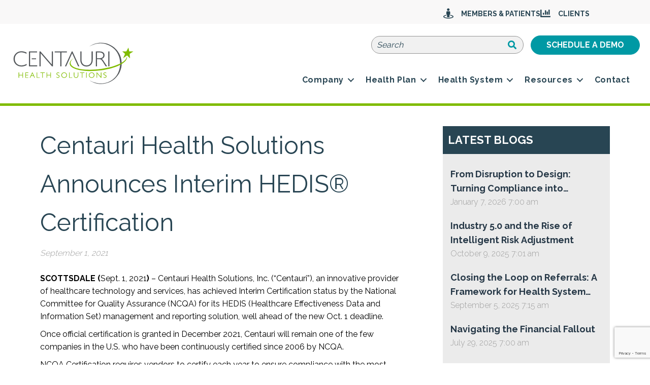

--- FILE ---
content_type: text/html; charset=UTF-8
request_url: https://www.centaurihs.com/centauri-health-solutions-announces-interim-hedis-certification/
body_size: 19787
content:
<!DOCTYPE html>
<html lang="en-US">
<head>
<meta charset="UTF-8" />
<meta name='viewport' content='width=device-width, initial-scale=1.0' />
<meta http-equiv='X-UA-Compatible' content='IE=edge' />
<link rel="profile" href="https://gmpg.org/xfn/11" />
<meta name='robots' content='index, follow, max-image-preview:large, max-snippet:-1, max-video-preview:-1' />
	<style>img:is([sizes="auto" i], [sizes^="auto," i]) { contain-intrinsic-size: 3000px 1500px }</style>
	
	<!-- This site is optimized with the Yoast SEO plugin v25.8 - https://yoast.com/wordpress/plugins/seo/ -->
	<title>Centauri Health Solutions News Centauri Health Solutions</title>
<link data-rocket-preload as="style" href="https://fonts.googleapis.com/css?family=Raleway%3A700%2C300%2C400%7CRoboto%3A700&#038;display=swap" rel="preload">
<link href="https://fonts.googleapis.com/css?family=Raleway%3A700%2C300%2C400%7CRoboto%3A700&#038;display=swap" media="print" onload="this.media=&#039;all&#039;" rel="stylesheet">
<noscript><link rel="stylesheet" href="https://fonts.googleapis.com/css?family=Raleway%3A700%2C300%2C400%7CRoboto%3A700&#038;display=swap"></noscript>
	<meta name="description" content="Centauri Health Solutions: interim Certification status by the National Committee for Quality Assurance (NCQA) in HEDIS. Learn more." />
	<link rel="canonical" href="https://www.centaurihs.com/centauri-health-solutions-announces-interim-hedis-certification/" />
	<meta property="og:locale" content="en_US" />
	<meta property="og:type" content="article" />
	<meta property="og:title" content="Centauri Health Solutions News Centauri Health Solutions" />
	<meta property="og:description" content="Centauri Health Solutions: interim Certification status by the National Committee for Quality Assurance (NCQA) in HEDIS. Learn more." />
	<meta property="og:url" content="https://www.centaurihs.com/centauri-health-solutions-announces-interim-hedis-certification/" />
	<meta property="og:site_name" content="Centauri Health Solutions" />
	<meta property="article:publisher" content="https://www.facebook.com/centaurihs/" />
	<meta property="article:published_time" content="2021-09-01T11:30:21+00:00" />
	<meta property="article:modified_time" content="2022-06-03T14:54:58+00:00" />
	<meta name="author" content="Centauri Health Solutions Staff" />
	<meta name="twitter:card" content="summary_large_image" />
	<meta name="twitter:creator" content="@centaurihs" />
	<meta name="twitter:site" content="@centaurihs" />
	<meta name="twitter:label1" content="Written by" />
	<meta name="twitter:data1" content="Centauri Health Solutions Staff" />
	<meta name="twitter:label2" content="Est. reading time" />
	<meta name="twitter:data2" content="2 minutes" />
	<script type="application/ld+json" class="yoast-schema-graph">{"@context":"https://schema.org","@graph":[{"@type":"Article","@id":"https://www.centaurihs.com/centauri-health-solutions-announces-interim-hedis-certification/#article","isPartOf":{"@id":"https://www.centaurihs.com/centauri-health-solutions-announces-interim-hedis-certification/"},"author":{"name":"Centauri Health Solutions Staff","@id":"https://www.centaurihs.com/#/schema/person/03d5974b2c7cf0ad18c16d4668f0f14f"},"headline":"Centauri Health Solutions Announces Interim HEDIS® Certification","datePublished":"2021-09-01T11:30:21+00:00","dateModified":"2022-06-03T14:54:58+00:00","mainEntityOfPage":{"@id":"https://www.centaurihs.com/centauri-health-solutions-announces-interim-hedis-certification/"},"wordCount":354,"publisher":{"@id":"https://www.centaurihs.com/#organization"},"articleSection":["News"],"inLanguage":"en-US"},{"@type":"WebPage","@id":"https://www.centaurihs.com/centauri-health-solutions-announces-interim-hedis-certification/","url":"https://www.centaurihs.com/centauri-health-solutions-announces-interim-hedis-certification/","name":"Centauri Health Solutions News Centauri Health Solutions","isPartOf":{"@id":"https://www.centaurihs.com/#website"},"datePublished":"2021-09-01T11:30:21+00:00","dateModified":"2022-06-03T14:54:58+00:00","description":"Centauri Health Solutions: interim Certification status by the National Committee for Quality Assurance (NCQA) in HEDIS. Learn more.","breadcrumb":{"@id":"https://www.centaurihs.com/centauri-health-solutions-announces-interim-hedis-certification/#breadcrumb"},"inLanguage":"en-US","potentialAction":[{"@type":"ReadAction","target":["https://www.centaurihs.com/centauri-health-solutions-announces-interim-hedis-certification/"]}]},{"@type":"BreadcrumbList","@id":"https://www.centaurihs.com/centauri-health-solutions-announces-interim-hedis-certification/#breadcrumb","itemListElement":[{"@type":"ListItem","position":1,"name":"Home","item":"https://www.centaurihs.com/"},{"@type":"ListItem","position":2,"name":"Blog","item":"https://www.centaurihs.com/?page_id=3821"},{"@type":"ListItem","position":3,"name":"Centauri Health Solutions Announces Interim HEDIS® Certification"}]},{"@type":"WebSite","@id":"https://www.centaurihs.com/#website","url":"https://www.centaurihs.com/","name":"Centauri Health Solutions","description":"Power to Solve, Passion to Serve","publisher":{"@id":"https://www.centaurihs.com/#organization"},"potentialAction":[{"@type":"SearchAction","target":{"@type":"EntryPoint","urlTemplate":"https://www.centaurihs.com/?s={search_term_string}"},"query-input":{"@type":"PropertyValueSpecification","valueRequired":true,"valueName":"search_term_string"}}],"inLanguage":"en-US"},{"@type":"Organization","@id":"https://www.centaurihs.com/#organization","name":"Centauri Health Solutions","url":"https://www.centaurihs.com/","logo":{"@type":"ImageObject","inLanguage":"en-US","@id":"https://www.centaurihs.com/#/schema/logo/image/","url":"https://www.centaurihs.com/wp-content/uploads/2020/05/Centauri-Cares_LogoFinal_Vector_Blue-scaled.jpg","contentUrl":"https://www.centaurihs.com/wp-content/uploads/2020/05/Centauri-Cares_LogoFinal_Vector_Blue-scaled.jpg","width":2560,"height":1644,"caption":"Centauri Health Solutions"},"image":{"@id":"https://www.centaurihs.com/#/schema/logo/image/"},"sameAs":["https://www.facebook.com/centaurihs/","https://x.com/centaurihs","https://www.linkedin.com/company/centauri-health-solutions/","https://www.youtube.com/channel/UCnDTnktfmpA0LKFagqPhqBA"]},{"@type":"Person","@id":"https://www.centaurihs.com/#/schema/person/03d5974b2c7cf0ad18c16d4668f0f14f","name":"Centauri Health Solutions Staff","image":{"@type":"ImageObject","inLanguage":"en-US","@id":"https://www.centaurihs.com/#/schema/person/image/","url":"https://secure.gravatar.com/avatar/736fa1e9a703c7c9a71037d7002f23c822e76d33909c58ea68d52ae1559ee203?s=96&d=mm&r=g","contentUrl":"https://secure.gravatar.com/avatar/736fa1e9a703c7c9a71037d7002f23c822e76d33909c58ea68d52ae1559ee203?s=96&d=mm&r=g","caption":"Centauri Health Solutions Staff"}}]}</script>
	<!-- / Yoast SEO plugin. -->


<link rel='dns-prefetch' href='//cdnjs.cloudflare.com' />
<link rel='dns-prefetch' href='//fonts.googleapis.com' />
<link href='https://fonts.gstatic.com' crossorigin rel='preconnect' />
<link rel="alternate" type="application/rss+xml" title="Centauri Health Solutions &raquo; Feed" href="https://www.centaurihs.com/feed/" />
<link rel="preload" href="https://cdnjs.cloudflare.com/ajax/libs/foundicons/3.0.0/foundation-icons.woff" as="font" type="font/woff2" crossorigin="anonymous">
<link rel="preload" href="https://www.centaurihs.com/wp-content/plugins/bb-plugin/fonts/fontawesome/5.15.4/webfonts/fa-solid-900.woff2" as="font" type="font/woff2" crossorigin="anonymous">
<link rel="preload" href="https://www.centaurihs.com/wp-content/plugins/bb-plugin/fonts/fontawesome/5.15.4/webfonts/fa-regular-400.woff2" as="font" type="font/woff2" crossorigin="anonymous">
<link rel="preload" href="https://www.centaurihs.com/wp-content/plugins/bb-plugin/fonts/fontawesome/5.15.4/webfonts/fa-brands-400.woff2" as="font" type="font/woff2" crossorigin="anonymous">
<style id='wp-emoji-styles-inline-css'>

	img.wp-smiley, img.emoji {
		display: inline !important;
		border: none !important;
		box-shadow: none !important;
		height: 1em !important;
		width: 1em !important;
		margin: 0 0.07em !important;
		vertical-align: -0.1em !important;
		background: none !important;
		padding: 0 !important;
	}
</style>
<link rel='stylesheet' id='wp-block-library-css' href='https://www.centaurihs.com/wp-includes/css/dist/block-library/style.min.css?ver=6.8.2' media='all' />
<style id='wp-block-library-theme-inline-css'>
.wp-block-audio :where(figcaption){color:#555;font-size:13px;text-align:center}.is-dark-theme .wp-block-audio :where(figcaption){color:#ffffffa6}.wp-block-audio{margin:0 0 1em}.wp-block-code{border:1px solid #ccc;border-radius:4px;font-family:Menlo,Consolas,monaco,monospace;padding:.8em 1em}.wp-block-embed :where(figcaption){color:#555;font-size:13px;text-align:center}.is-dark-theme .wp-block-embed :where(figcaption){color:#ffffffa6}.wp-block-embed{margin:0 0 1em}.blocks-gallery-caption{color:#555;font-size:13px;text-align:center}.is-dark-theme .blocks-gallery-caption{color:#ffffffa6}:root :where(.wp-block-image figcaption){color:#555;font-size:13px;text-align:center}.is-dark-theme :root :where(.wp-block-image figcaption){color:#ffffffa6}.wp-block-image{margin:0 0 1em}.wp-block-pullquote{border-bottom:4px solid;border-top:4px solid;color:currentColor;margin-bottom:1.75em}.wp-block-pullquote cite,.wp-block-pullquote footer,.wp-block-pullquote__citation{color:currentColor;font-size:.8125em;font-style:normal;text-transform:uppercase}.wp-block-quote{border-left:.25em solid;margin:0 0 1.75em;padding-left:1em}.wp-block-quote cite,.wp-block-quote footer{color:currentColor;font-size:.8125em;font-style:normal;position:relative}.wp-block-quote:where(.has-text-align-right){border-left:none;border-right:.25em solid;padding-left:0;padding-right:1em}.wp-block-quote:where(.has-text-align-center){border:none;padding-left:0}.wp-block-quote.is-large,.wp-block-quote.is-style-large,.wp-block-quote:where(.is-style-plain){border:none}.wp-block-search .wp-block-search__label{font-weight:700}.wp-block-search__button{border:1px solid #ccc;padding:.375em .625em}:where(.wp-block-group.has-background){padding:1.25em 2.375em}.wp-block-separator.has-css-opacity{opacity:.4}.wp-block-separator{border:none;border-bottom:2px solid;margin-left:auto;margin-right:auto}.wp-block-separator.has-alpha-channel-opacity{opacity:1}.wp-block-separator:not(.is-style-wide):not(.is-style-dots){width:100px}.wp-block-separator.has-background:not(.is-style-dots){border-bottom:none;height:1px}.wp-block-separator.has-background:not(.is-style-wide):not(.is-style-dots){height:2px}.wp-block-table{margin:0 0 1em}.wp-block-table td,.wp-block-table th{word-break:normal}.wp-block-table :where(figcaption){color:#555;font-size:13px;text-align:center}.is-dark-theme .wp-block-table :where(figcaption){color:#ffffffa6}.wp-block-video :where(figcaption){color:#555;font-size:13px;text-align:center}.is-dark-theme .wp-block-video :where(figcaption){color:#ffffffa6}.wp-block-video{margin:0 0 1em}:root :where(.wp-block-template-part.has-background){margin-bottom:0;margin-top:0;padding:1.25em 2.375em}
</style>
<style id='classic-theme-styles-inline-css'>
/*! This file is auto-generated */
.wp-block-button__link{color:#fff;background-color:#32373c;border-radius:9999px;box-shadow:none;text-decoration:none;padding:calc(.667em + 2px) calc(1.333em + 2px);font-size:1.125em}.wp-block-file__button{background:#32373c;color:#fff;text-decoration:none}
</style>
<style id='global-styles-inline-css'>
:root{--wp--preset--aspect-ratio--square: 1;--wp--preset--aspect-ratio--4-3: 4/3;--wp--preset--aspect-ratio--3-4: 3/4;--wp--preset--aspect-ratio--3-2: 3/2;--wp--preset--aspect-ratio--2-3: 2/3;--wp--preset--aspect-ratio--16-9: 16/9;--wp--preset--aspect-ratio--9-16: 9/16;--wp--preset--color--black: #000000;--wp--preset--color--cyan-bluish-gray: #abb8c3;--wp--preset--color--white: #ffffff;--wp--preset--color--pale-pink: #f78da7;--wp--preset--color--vivid-red: #cf2e2e;--wp--preset--color--luminous-vivid-orange: #ff6900;--wp--preset--color--luminous-vivid-amber: #fcb900;--wp--preset--color--light-green-cyan: #7bdcb5;--wp--preset--color--vivid-green-cyan: #00d084;--wp--preset--color--pale-cyan-blue: #8ed1fc;--wp--preset--color--vivid-cyan-blue: #0693e3;--wp--preset--color--vivid-purple: #9b51e0;--wp--preset--color--fl-heading-text: #284553;--wp--preset--color--fl-body-bg: #ffffff;--wp--preset--color--fl-body-text: #000000;--wp--preset--color--fl-accent: #284553;--wp--preset--color--fl-accent-hover: #00b4c1;--wp--preset--color--fl-topbar-bg: #ffffff;--wp--preset--color--fl-topbar-text: #000000;--wp--preset--color--fl-topbar-link: #428bca;--wp--preset--color--fl-topbar-hover: #428bca;--wp--preset--color--fl-header-bg: #ffffff;--wp--preset--color--fl-header-text: #000000;--wp--preset--color--fl-header-link: #428bca;--wp--preset--color--fl-header-hover: #428bca;--wp--preset--color--fl-nav-bg: #ffffff;--wp--preset--color--fl-nav-link: #428bca;--wp--preset--color--fl-nav-hover: #428bca;--wp--preset--color--fl-content-bg: #ffffff;--wp--preset--color--fl-footer-widgets-bg: #ffffff;--wp--preset--color--fl-footer-widgets-text: #000000;--wp--preset--color--fl-footer-widgets-link: #428bca;--wp--preset--color--fl-footer-widgets-hover: #428bca;--wp--preset--color--fl-footer-bg: #ffffff;--wp--preset--color--fl-footer-text: #000000;--wp--preset--color--fl-footer-link: #428bca;--wp--preset--color--fl-footer-hover: #428bca;--wp--preset--gradient--vivid-cyan-blue-to-vivid-purple: linear-gradient(135deg,rgba(6,147,227,1) 0%,rgb(155,81,224) 100%);--wp--preset--gradient--light-green-cyan-to-vivid-green-cyan: linear-gradient(135deg,rgb(122,220,180) 0%,rgb(0,208,130) 100%);--wp--preset--gradient--luminous-vivid-amber-to-luminous-vivid-orange: linear-gradient(135deg,rgba(252,185,0,1) 0%,rgba(255,105,0,1) 100%);--wp--preset--gradient--luminous-vivid-orange-to-vivid-red: linear-gradient(135deg,rgba(255,105,0,1) 0%,rgb(207,46,46) 100%);--wp--preset--gradient--very-light-gray-to-cyan-bluish-gray: linear-gradient(135deg,rgb(238,238,238) 0%,rgb(169,184,195) 100%);--wp--preset--gradient--cool-to-warm-spectrum: linear-gradient(135deg,rgb(74,234,220) 0%,rgb(151,120,209) 20%,rgb(207,42,186) 40%,rgb(238,44,130) 60%,rgb(251,105,98) 80%,rgb(254,248,76) 100%);--wp--preset--gradient--blush-light-purple: linear-gradient(135deg,rgb(255,206,236) 0%,rgb(152,150,240) 100%);--wp--preset--gradient--blush-bordeaux: linear-gradient(135deg,rgb(254,205,165) 0%,rgb(254,45,45) 50%,rgb(107,0,62) 100%);--wp--preset--gradient--luminous-dusk: linear-gradient(135deg,rgb(255,203,112) 0%,rgb(199,81,192) 50%,rgb(65,88,208) 100%);--wp--preset--gradient--pale-ocean: linear-gradient(135deg,rgb(255,245,203) 0%,rgb(182,227,212) 50%,rgb(51,167,181) 100%);--wp--preset--gradient--electric-grass: linear-gradient(135deg,rgb(202,248,128) 0%,rgb(113,206,126) 100%);--wp--preset--gradient--midnight: linear-gradient(135deg,rgb(2,3,129) 0%,rgb(40,116,252) 100%);--wp--preset--font-size--small: 13px;--wp--preset--font-size--medium: 20px;--wp--preset--font-size--large: 36px;--wp--preset--font-size--x-large: 42px;--wp--preset--spacing--20: 0.44rem;--wp--preset--spacing--30: 0.67rem;--wp--preset--spacing--40: 1rem;--wp--preset--spacing--50: 1.5rem;--wp--preset--spacing--60: 2.25rem;--wp--preset--spacing--70: 3.38rem;--wp--preset--spacing--80: 5.06rem;--wp--preset--shadow--natural: 6px 6px 9px rgba(0, 0, 0, 0.2);--wp--preset--shadow--deep: 12px 12px 50px rgba(0, 0, 0, 0.4);--wp--preset--shadow--sharp: 6px 6px 0px rgba(0, 0, 0, 0.2);--wp--preset--shadow--outlined: 6px 6px 0px -3px rgba(255, 255, 255, 1), 6px 6px rgba(0, 0, 0, 1);--wp--preset--shadow--crisp: 6px 6px 0px rgba(0, 0, 0, 1);}:where(.is-layout-flex){gap: 0.5em;}:where(.is-layout-grid){gap: 0.5em;}body .is-layout-flex{display: flex;}.is-layout-flex{flex-wrap: wrap;align-items: center;}.is-layout-flex > :is(*, div){margin: 0;}body .is-layout-grid{display: grid;}.is-layout-grid > :is(*, div){margin: 0;}:where(.wp-block-columns.is-layout-flex){gap: 2em;}:where(.wp-block-columns.is-layout-grid){gap: 2em;}:where(.wp-block-post-template.is-layout-flex){gap: 1.25em;}:where(.wp-block-post-template.is-layout-grid){gap: 1.25em;}.has-black-color{color: var(--wp--preset--color--black) !important;}.has-cyan-bluish-gray-color{color: var(--wp--preset--color--cyan-bluish-gray) !important;}.has-white-color{color: var(--wp--preset--color--white) !important;}.has-pale-pink-color{color: var(--wp--preset--color--pale-pink) !important;}.has-vivid-red-color{color: var(--wp--preset--color--vivid-red) !important;}.has-luminous-vivid-orange-color{color: var(--wp--preset--color--luminous-vivid-orange) !important;}.has-luminous-vivid-amber-color{color: var(--wp--preset--color--luminous-vivid-amber) !important;}.has-light-green-cyan-color{color: var(--wp--preset--color--light-green-cyan) !important;}.has-vivid-green-cyan-color{color: var(--wp--preset--color--vivid-green-cyan) !important;}.has-pale-cyan-blue-color{color: var(--wp--preset--color--pale-cyan-blue) !important;}.has-vivid-cyan-blue-color{color: var(--wp--preset--color--vivid-cyan-blue) !important;}.has-vivid-purple-color{color: var(--wp--preset--color--vivid-purple) !important;}.has-black-background-color{background-color: var(--wp--preset--color--black) !important;}.has-cyan-bluish-gray-background-color{background-color: var(--wp--preset--color--cyan-bluish-gray) !important;}.has-white-background-color{background-color: var(--wp--preset--color--white) !important;}.has-pale-pink-background-color{background-color: var(--wp--preset--color--pale-pink) !important;}.has-vivid-red-background-color{background-color: var(--wp--preset--color--vivid-red) !important;}.has-luminous-vivid-orange-background-color{background-color: var(--wp--preset--color--luminous-vivid-orange) !important;}.has-luminous-vivid-amber-background-color{background-color: var(--wp--preset--color--luminous-vivid-amber) !important;}.has-light-green-cyan-background-color{background-color: var(--wp--preset--color--light-green-cyan) !important;}.has-vivid-green-cyan-background-color{background-color: var(--wp--preset--color--vivid-green-cyan) !important;}.has-pale-cyan-blue-background-color{background-color: var(--wp--preset--color--pale-cyan-blue) !important;}.has-vivid-cyan-blue-background-color{background-color: var(--wp--preset--color--vivid-cyan-blue) !important;}.has-vivid-purple-background-color{background-color: var(--wp--preset--color--vivid-purple) !important;}.has-black-border-color{border-color: var(--wp--preset--color--black) !important;}.has-cyan-bluish-gray-border-color{border-color: var(--wp--preset--color--cyan-bluish-gray) !important;}.has-white-border-color{border-color: var(--wp--preset--color--white) !important;}.has-pale-pink-border-color{border-color: var(--wp--preset--color--pale-pink) !important;}.has-vivid-red-border-color{border-color: var(--wp--preset--color--vivid-red) !important;}.has-luminous-vivid-orange-border-color{border-color: var(--wp--preset--color--luminous-vivid-orange) !important;}.has-luminous-vivid-amber-border-color{border-color: var(--wp--preset--color--luminous-vivid-amber) !important;}.has-light-green-cyan-border-color{border-color: var(--wp--preset--color--light-green-cyan) !important;}.has-vivid-green-cyan-border-color{border-color: var(--wp--preset--color--vivid-green-cyan) !important;}.has-pale-cyan-blue-border-color{border-color: var(--wp--preset--color--pale-cyan-blue) !important;}.has-vivid-cyan-blue-border-color{border-color: var(--wp--preset--color--vivid-cyan-blue) !important;}.has-vivid-purple-border-color{border-color: var(--wp--preset--color--vivid-purple) !important;}.has-vivid-cyan-blue-to-vivid-purple-gradient-background{background: var(--wp--preset--gradient--vivid-cyan-blue-to-vivid-purple) !important;}.has-light-green-cyan-to-vivid-green-cyan-gradient-background{background: var(--wp--preset--gradient--light-green-cyan-to-vivid-green-cyan) !important;}.has-luminous-vivid-amber-to-luminous-vivid-orange-gradient-background{background: var(--wp--preset--gradient--luminous-vivid-amber-to-luminous-vivid-orange) !important;}.has-luminous-vivid-orange-to-vivid-red-gradient-background{background: var(--wp--preset--gradient--luminous-vivid-orange-to-vivid-red) !important;}.has-very-light-gray-to-cyan-bluish-gray-gradient-background{background: var(--wp--preset--gradient--very-light-gray-to-cyan-bluish-gray) !important;}.has-cool-to-warm-spectrum-gradient-background{background: var(--wp--preset--gradient--cool-to-warm-spectrum) !important;}.has-blush-light-purple-gradient-background{background: var(--wp--preset--gradient--blush-light-purple) !important;}.has-blush-bordeaux-gradient-background{background: var(--wp--preset--gradient--blush-bordeaux) !important;}.has-luminous-dusk-gradient-background{background: var(--wp--preset--gradient--luminous-dusk) !important;}.has-pale-ocean-gradient-background{background: var(--wp--preset--gradient--pale-ocean) !important;}.has-electric-grass-gradient-background{background: var(--wp--preset--gradient--electric-grass) !important;}.has-midnight-gradient-background{background: var(--wp--preset--gradient--midnight) !important;}.has-small-font-size{font-size: var(--wp--preset--font-size--small) !important;}.has-medium-font-size{font-size: var(--wp--preset--font-size--medium) !important;}.has-large-font-size{font-size: var(--wp--preset--font-size--large) !important;}.has-x-large-font-size{font-size: var(--wp--preset--font-size--x-large) !important;}
:where(.wp-block-post-template.is-layout-flex){gap: 1.25em;}:where(.wp-block-post-template.is-layout-grid){gap: 1.25em;}
:where(.wp-block-columns.is-layout-flex){gap: 2em;}:where(.wp-block-columns.is-layout-grid){gap: 2em;}
:root :where(.wp-block-pullquote){font-size: 1.5em;line-height: 1.6;}
</style>
<link data-minify="1" rel='stylesheet' id='font-awesome-5-css' href='https://www.centaurihs.com/wp-content/cache/min/1/wp-content/plugins/bb-plugin/fonts/fontawesome/5.15.4/css/all.min.css?ver=1768947331' media='all' />
<link data-minify="1" rel='stylesheet' id='foundation-icons-css' href='https://www.centaurihs.com/wp-content/cache/min/1/ajax/libs/foundicons/3.0.0/foundation-icons.css?ver=1768947331' media='all' />
<link data-minify="1" rel='stylesheet' id='fl-builder-layout-bundle-dc0e81cf1ad137fd9c4d22dc154a6853-css' href='https://www.centaurihs.com/wp-content/cache/min/1/wp-content/uploads/bb-plugin/cache/dc0e81cf1ad137fd9c4d22dc154a6853-layout-bundle.css?ver=1768947331' media='all' />
<link rel='stylesheet' id='jquery-magnificpopup-css' href='https://www.centaurihs.com/wp-content/plugins/bb-plugin/css/jquery.magnificpopup.min.css?ver=2.9.3.1' media='all' />
<link rel='stylesheet' id='base-css' href='https://www.centaurihs.com/wp-content/themes/bb-theme/css/base.min.css?ver=1.7.18' media='all' />
<link data-minify="1" rel='stylesheet' id='fl-automator-skin-css' href='https://www.centaurihs.com/wp-content/cache/min/1/wp-content/uploads/bb-theme/skin-68b9caad39c02.css?ver=1768947331' media='all' />
<link data-minify="1" rel='stylesheet' id='fl-child-theme-css' href='https://www.centaurihs.com/wp-content/cache/min/1/wp-content/themes/bb-theme-child/css/style.css?ver=1768947331' media='all' />

<style id='rocket-lazyload-inline-css'>
.rll-youtube-player{position:relative;padding-bottom:56.23%;height:0;overflow:hidden;max-width:100%;}.rll-youtube-player:focus-within{outline: 2px solid currentColor;outline-offset: 5px;}.rll-youtube-player iframe{position:absolute;top:0;left:0;width:100%;height:100%;z-index:100;background:0 0}.rll-youtube-player img{bottom:0;display:block;left:0;margin:auto;max-width:100%;width:100%;position:absolute;right:0;top:0;border:none;height:auto;-webkit-transition:.4s all;-moz-transition:.4s all;transition:.4s all}.rll-youtube-player img:hover{-webkit-filter:brightness(75%)}.rll-youtube-player .play{height:100%;width:100%;left:0;top:0;position:absolute;background:url(https://www.centaurihs.com/wp-content/plugins/wp-rocket/assets/img/youtube.png) no-repeat center;background-color: transparent !important;cursor:pointer;border:none;}
</style>
<script src="https://www.centaurihs.com/wp-content/plugins/jquery-updater/js/jquery-3.7.1.min.js?ver=3.7.1" id="jquery-core-js"></script>
<script src="https://www.centaurihs.com/wp-content/plugins/jquery-updater/js/jquery-migrate-3.5.2.min.js?ver=3.5.2" id="jquery-migrate-js"></script>
<script data-minify="1" src="https://www.centaurihs.com/wp-content/cache/min/1/wp-content/themes/bb-theme-child/js/scripts.js?ver=1768947332" id="fl-child-theme-js"></script>
<link rel="https://api.w.org/" href="https://www.centaurihs.com/wp-json/" /><link rel="alternate" title="JSON" type="application/json" href="https://www.centaurihs.com/wp-json/wp/v2/posts/5037" /><link rel="EditURI" type="application/rsd+xml" title="RSD" href="https://www.centaurihs.com/xmlrpc.php?rsd" />
<meta name="generator" content="WordPress 6.8.2" />
<link rel='shortlink' href='https://www.centaurihs.com/?p=5037' />
<link rel="alternate" title="oEmbed (JSON)" type="application/json+oembed" href="https://www.centaurihs.com/wp-json/oembed/1.0/embed?url=https%3A%2F%2Fwww.centaurihs.com%2Fcentauri-health-solutions-announces-interim-hedis-certification%2F" />
<link rel="alternate" title="oEmbed (XML)" type="text/xml+oembed" href="https://www.centaurihs.com/wp-json/oembed/1.0/embed?url=https%3A%2F%2Fwww.centaurihs.com%2Fcentauri-health-solutions-announces-interim-hedis-certification%2F&#038;format=xml" />
<style>
		@font-face {
font-family: 'cat_post';
src: url('https://www.centaurihs.com/wp-content/plugins/category-posts/icons/font/cat_post.eot?58348147');
src: url('https://www.centaurihs.com/wp-content/plugins/category-posts/icons/font/cat_post.eot?58348147#iefix') format('embedded-opentype'),
	   url('https://www.centaurihs.com/wp-content/plugins/category-posts/icons/font/cat_post.woff2?58348147') format('woff2'),
	   url('https://www.centaurihs.com/wp-content/plugins/category-posts/icons/font/cat_post.woff?58348147') format('woff'),
	   url('https://www.centaurihs.com/wp-content/plugins/category-posts/icons/font/cat_post.ttf?58348147') format('truetype');
 font-weight: normal;
 font-style: normal;
}

#category-posts-3-internal ul {padding: 0;}
#category-posts-3-internal .cat-post-item img {max-width: initial; max-height: initial; margin: initial;}
#category-posts-3-internal .cat-post-author {margin-bottom: 0;}
#category-posts-3-internal .cat-post-thumbnail {margin: 5px 10px 5px 0;}
#category-posts-3-internal .cat-post-item:before {content: ""; clear: both;}
#category-posts-3-internal .cat-post-excerpt-more {display: inline-block;}
#category-posts-3-internal .cat-post-item {list-style: none; margin: 3px 0 10px; padding: 3px 0;}
#category-posts-3-internal .cat-post-current .cat-post-title {font-weight: bold; text-transform: uppercase;}
#category-posts-3-internal [class*=cat-post-tax] {font-size: 0.85em;}
#category-posts-3-internal [class*=cat-post-tax] * {display:inline-block;}
#category-posts-3-internal .cat-post-item:after {content: ""; display: table;	clear: both;}
#category-posts-3-internal .cat-post-item .cat-post-title {overflow: hidden;text-overflow: ellipsis;white-space: initial;display: -webkit-box;-webkit-line-clamp: 2;-webkit-box-orient: vertical;padding-bottom: 0 !important;}
#category-posts-3-internal .cat-post-thumbnail span {position:relative; display:inline-block;}
#category-posts-3-internal .cat-post-format:after {font-family: "cat_post"; position:absolute; color:#FFFFFF; font-size:64px; line-height: 1; top:calc(50% - 34px); left:calc(50% - 34px);}
#category-posts-3-internal .cat-post-format-aside:after { content: '\f0f6'; }
#category-posts-3-internal .cat-post-format-chat:after { content: '\e802'; }
#category-posts-3-internal .cat-post-format-gallery:after { content: '\e805'; }
#category-posts-3-internal .cat-post-format-link:after { content: '\e809'; }
#category-posts-3-internal .cat-post-format-image:after { content: '\e800'; }
#category-posts-3-internal .cat-post-format-quote:after { content: '\f10d'; }
#category-posts-3-internal .cat-post-format-status:after { content: '\e80a'; }
#category-posts-3-internal .cat-post-format-video:after { content: '\e801'; }
#category-posts-3-internal .cat-post-format-audio:after { content: '\e803'; }
#category-posts-3-internal .cat-post-item:after {content: ""; display: table;	clear: both;}
#category-posts-3-internal .cat-post-thumbnail {display:block; float:left; margin:5px 10px 5px 0;}
#category-posts-3-internal .cat-post-crop {overflow:hidden;display:block;}
#category-posts-3-internal p {margin:5px 0 0 0}
#category-posts-3-internal li > div {margin:5px 0 0 0; clear:both;}
#category-posts-3-internal .dashicons {vertical-align:middle;}
#category-posts-3-internal .cat-post-thumbnail .cat-post-crop img {height: 150px;}
#category-posts-3-internal .cat-post-thumbnail .cat-post-crop img {width: 150px;}
#category-posts-3-internal .cat-post-thumbnail .cat-post-crop img {object-fit: cover; max-width: 100%; display: block;}
#category-posts-3-internal .cat-post-thumbnail .cat-post-crop-not-supported img {width: 100%;}
#category-posts-3-internal .cat-post-thumbnail {max-width:100%;}
#category-posts-3-internal .cat-post-item img {margin: initial;}
#category-posts-2-internal ul {padding: 0;}
#category-posts-2-internal .cat-post-item img {max-width: initial; max-height: initial; margin: initial;}
#category-posts-2-internal .cat-post-author {margin-bottom: 0;}
#category-posts-2-internal .cat-post-thumbnail {margin: 5px 10px 5px 0;}
#category-posts-2-internal .cat-post-item:before {content: ""; clear: both;}
#category-posts-2-internal .cat-post-excerpt-more {display: inline-block;}
#category-posts-2-internal .cat-post-item {list-style: none; margin: 3px 0 10px; padding: 3px 0;}
#category-posts-2-internal .cat-post-current .cat-post-title {font-weight: bold; text-transform: uppercase;}
#category-posts-2-internal [class*=cat-post-tax] {font-size: 0.85em;}
#category-posts-2-internal [class*=cat-post-tax] * {display:inline-block;}
#category-posts-2-internal .cat-post-item:after {content: ""; display: table;	clear: both;}
#category-posts-2-internal .cat-post-item .cat-post-title {overflow: hidden;text-overflow: ellipsis;white-space: initial;display: -webkit-box;-webkit-line-clamp: 2;-webkit-box-orient: vertical;padding-bottom: 0 !important;}
#category-posts-2-internal .cat-post-item:after {content: ""; display: table;	clear: both;}
#category-posts-2-internal .cat-post-thumbnail {display:block; float:left; margin:5px 10px 5px 0;}
#category-posts-2-internal .cat-post-crop {overflow:hidden;display:block;}
#category-posts-2-internal p {margin:5px 0 0 0}
#category-posts-2-internal li > div {margin:5px 0 0 0; clear:both;}
#category-posts-2-internal .dashicons {vertical-align:middle;}
#category-posts-2-internal .cat-post-thumbnail .cat-post-crop img {height: 150px;}
#category-posts-2-internal .cat-post-thumbnail .cat-post-crop img {width: 150px;}
#category-posts-2-internal .cat-post-thumbnail .cat-post-crop img {object-fit: cover; max-width: 100%; display: block;}
#category-posts-2-internal .cat-post-thumbnail .cat-post-crop-not-supported img {width: 100%;}
#category-posts-2-internal .cat-post-thumbnail {max-width:100%;}
#category-posts-2-internal .cat-post-item img {margin: initial;}
#category-posts-4-internal ul {padding: 0;}
#category-posts-4-internal .cat-post-item img {max-width: initial; max-height: initial; margin: initial;}
#category-posts-4-internal .cat-post-author {margin-bottom: 0;}
#category-posts-4-internal .cat-post-thumbnail {margin: 5px 10px 5px 0;}
#category-posts-4-internal .cat-post-item:before {content: ""; clear: both;}
#category-posts-4-internal .cat-post-excerpt-more {display: inline-block;}
#category-posts-4-internal .cat-post-item {list-style: none; margin: 3px 0 10px; padding: 3px 0;}
#category-posts-4-internal .cat-post-current .cat-post-title {font-weight: bold; text-transform: uppercase;}
#category-posts-4-internal [class*=cat-post-tax] {font-size: 0.85em;}
#category-posts-4-internal [class*=cat-post-tax] * {display:inline-block;}
#category-posts-4-internal .cat-post-item:after {content: ""; display: table;	clear: both;}
#category-posts-4-internal .cpwp-wrap-text p {display: inline;}
#category-posts-4-internal .cat-post-item .cpwp-wrap-text {overflow: hidden;text-overflow: ellipsis;white-space: initial;display: -webkit-box;-webkit-line-clamp: 4;-webkit-box-orient: vertical;padding-bottom: 0 !important;}
#category-posts-4-internal p.cpwp-excerpt-text {min-width: 120px;}
#category-posts-4-internal .cat-post-item:after {content: ""; display: table;	clear: both;}
#category-posts-4-internal .cat-post-thumbnail {display:block; float:left; margin:5px 10px 5px 0;}
#category-posts-4-internal .cat-post-crop {overflow:hidden;display:block;}
#category-posts-4-internal p {margin:5px 0 0 0}
#category-posts-4-internal li > div {margin:5px 0 0 0; clear:both;}
#category-posts-4-internal .dashicons {vertical-align:middle;}
#category-posts-4-internal .cat-post-thumbnail .cat-post-crop img {height: 150px;}
#category-posts-4-internal .cat-post-thumbnail .cat-post-crop img {width: 150px;}
#category-posts-4-internal .cat-post-thumbnail .cat-post-crop img {object-fit: cover; max-width: 100%; display: block;}
#category-posts-4-internal .cat-post-thumbnail .cat-post-crop-not-supported img {width: 100%;}
#category-posts-4-internal .cat-post-thumbnail {max-width:100%;}
#category-posts-4-internal .cat-post-item img {margin: initial;}
</style>
		
<!-- Lara's Google Analytics - https://www.xtraorbit.com/wordpress-google-analytics-dashboard-widget/ -->
<script async src="https://www.googletagmanager.com/gtag/js?id=UA-169744096-1"></script>
<script>
  window.dataLayer = window.dataLayer || [];
  function gtag(){dataLayer.push(arguments);}
  gtag('js', new Date());
  gtag('config', 'UA-169744096-1', { 'anonymize_ip': true });
</script>

<!-- Global site tag (gtag.js) - Google Analytics -->
<script async src="https://www.googletagmanager.com/gtag/js?id=UA-77071803-1"></script>
<script>
  window.dataLayer = window.dataLayer || [];
  function gtag(){dataLayer.push(arguments);}
  gtag('js', new Date());

  gtag('config', 'UA-77071803-1');
</script>
<meta name="google-site-verification" content="dCHbCNOz6cQElM8Hv8Rj9PR8ZYZyaNRUJ1Bt41tUQk0" />
        <link rel="icon" href="https://www.centaurihs.com/wp-content/uploads/2019/02/favicon.png" sizes="32x32" />
<link rel="icon" href="https://www.centaurihs.com/wp-content/uploads/2019/02/favicon.png" sizes="192x192" />
<link rel="apple-touch-icon" href="https://www.centaurihs.com/wp-content/uploads/2019/02/favicon.png" />
<meta name="msapplication-TileImage" content="https://www.centaurihs.com/wp-content/uploads/2019/02/favicon.png" />
<noscript><style id="rocket-lazyload-nojs-css">.rll-youtube-player, [data-lazy-src]{display:none !important;}</style></noscript><script id="fl-theme-custom-js">function Randomize() {
    var images = new Array("/wp-content/uploads/2019/02/hero_image_1.jpg", "wp-content/uploads/2020/05/shutterstock_1389203015_crop.jpg", "wp-content/uploads/2020/05/Business-Team-Discussing-document.jpg");
    var imageNum = Math.floor(Math.random() * images.length);
    document.getElementById("banner-load").style.backgroundImage = "url('" + images[imageNum] + "')";
}

window.onload = Randomize;</script>
<meta name="generator" content="WP Rocket 3.19.4" data-wpr-features="wpr_minify_js wpr_lazyload_images wpr_lazyload_iframes wpr_minify_css wpr_preload_links wpr_desktop" /></head>
<body class="wp-singular post-template-default single single-post postid-5037 single-format-standard wp-theme-bb-theme wp-child-theme-bb-theme-child fl-builder-2-9-3-1 fl-themer-1-5-1-1 fl-theme-1-7-18 fl-no-js fl-theme-builder-header fl-theme-builder-header-body-header fl-theme-builder-footer fl-theme-builder-footer-archive-footer fl-framework-base fl-preset-default fl-full-width fl-has-sidebar fl-scroll-to-top fl-search-active" itemscope="itemscope" itemtype="https://schema.org/WebPage">
<a aria-label="Skip to content" class="fl-screen-reader-text" href="#fl-main-content">Skip to content</a><div data-rocket-location-hash="d434d8484ca3c7ebe008e10ddf366009" class="fl-page">
	<header data-rocket-location-hash="17984f5fd651da2d32fe3b97cabecf0b" class="fl-builder-content fl-builder-content-284 fl-builder-global-templates-locked" data-post-id="284" data-type="header" data-sticky="0" data-sticky-on="" data-sticky-breakpoint="medium" data-shrink="0" data-overlay="0" data-overlay-bg="transparent" data-shrink-image-height="50px" role="banner" itemscope="itemscope" itemtype="http://schema.org/WPHeader"><div data-rocket-location-hash="c6ed5f9c4f64fe46de87cb4ae0e16448" class="fl-row fl-row-full-width fl-row-bg-color fl-node-5c6ee1a582ba0 fl-row-custom-height fl-row-align-center" data-node="5c6ee1a582ba0">
	<div class="fl-row-content-wrap">
						<div class="fl-row-content fl-row-fixed-width fl-node-content">
		
<div class="fl-col-group fl-node-5c6ee1a582ba2" data-node="5c6ee1a582ba2">
			<div class="fl-col fl-node-5c6ee1a582bc5 fl-col-bg-color fl-col-has-cols" data-node="5c6ee1a582bc5">
	<div class="fl-col-content fl-node-content">
<div class="fl-col-group fl-node-is9f0jawqyoc fl-col-group-nested" data-node="is9f0jawqyoc">
			<div class="fl-col fl-node-3gxk5ju1r6fo fl-col-bg-color" data-node="3gxk5ju1r6fo">
	<div class="fl-col-content fl-node-content"><div class="fl-module fl-module-icon fl-node-ykgmvisxlw38" data-node="ykgmvisxlw38">
	<div class="fl-module-content fl-node-content">
		<div class="fl-icon-wrap">
	<span class="fl-icon">
								<a href="https://www.centaurihs.com/member-and-patients/" target="_self"  tabindex="-1" aria-hidden="true" aria-labelledby="fl-icon-text-ykgmvisxlw38">
							<i class="fas fa-street-view" aria-hidden="true"></i>
						</a>
			</span>
			<div id="fl-icon-text-ykgmvisxlw38" class="fl-icon-text">
						<a href="https://www.centaurihs.com/member-and-patients/" target="_self"  class="fl-icon-text-link fl-icon-text-wrap">
						<p><span style="font-size: 14px; text-decoration: none;"><strong>MEMBERS &amp; PATIENTS</strong></span></p>						</a>
					</div>
	</div>
	</div>
</div>
</div>
</div>
			<div class="fl-col fl-node-g8zj3s5avo16 fl-col-bg-color fl-col-small" data-node="g8zj3s5avo16">
	<div class="fl-col-content fl-node-content"><div class="fl-module fl-module-icon fl-node-0ipyxqd2783m" data-node="0ipyxqd2783m">
	<div class="fl-module-content fl-node-content">
		<div class="fl-icon-wrap">
	<span class="fl-icon">
								<a href="/client-reporting-portal/" target="_self"  tabindex="-1" aria-hidden="true" aria-labelledby="fl-icon-text-0ipyxqd2783m">
							<i class="fas fa-chart-bar" aria-hidden="true"></i>
						</a>
			</span>
			<div id="fl-icon-text-0ipyxqd2783m" class="fl-icon-text">
						<a href="/client-reporting-portal/" target="_self"  class="fl-icon-text-link fl-icon-text-wrap">
						<p><span style="font-size: 14px; text-decoration: none;"><strong>CLIENTS</strong></span></p>						</a>
					</div>
	</div>
	</div>
</div>
</div>
</div>
	</div>
</div>
</div>
	</div>
		</div>
	</div>
</div>
<div data-rocket-location-hash="35b84bc1e9dd267b36b9713764ddb455" class="fl-row fl-row-full-width fl-row-bg-color fl-node-5c6ee1a582b6f fl-row-custom-height fl-row-align-center" data-node="5c6ee1a582b6f">
	<div class="fl-row-content-wrap">
						<div class="fl-row-content fl-row-fixed-width fl-node-content">
		
<div class="fl-col-group fl-node-5c6ee1a582b77 fl-col-group-equal-height fl-col-group-align-center fl-col-group-custom-width" data-node="5c6ee1a582b77">
			<div class="fl-col fl-node-5c6ee1a582b7a fl-col-bg-color fl-col-small fl-col-small-custom-width" data-node="5c6ee1a582b7a">
	<div class="fl-col-content fl-node-content"><div class="fl-module fl-module-html fl-node-5c8828c20afb5" data-node="5c8828c20afb5">
	<div class="fl-module-content fl-node-content">
		<div class="fl-html">
	<a href="/"><img decoding="async" src="data:image/svg+xml,%3Csvg%20xmlns='http://www.w3.org/2000/svg'%20viewBox='0%200%20250%20150'%3E%3C/svg%3E" class="body-logo" alt="centauri logo" height="150" width="250" data-lazy-src="/wp-content/uploads/2019/01/centauri-logo.svg"><noscript><img decoding="async" src="/wp-content/uploads/2019/01/centauri-logo.svg" class="body-logo" alt="centauri logo" height="150" width="250"></noscript></a></div>
	</div>
</div>
</div>
</div>
			<div class="fl-col fl-node-5c6ee1a582b7c fl-col-bg-color fl-col-small-custom-width fl-col-has-cols" data-node="5c6ee1a582b7c">
	<div class="fl-col-content fl-node-content">
<div class="fl-col-group fl-node-5c6ee1a582b98 fl-col-group-nested" data-node="5c6ee1a582b98">
			<div class="fl-col fl-node-5c6ee1a582b9a fl-col-bg-color" data-node="5c6ee1a582b9a">
	<div class="fl-col-content fl-node-content"><div class="fl-module fl-module-html fl-node-5c6ee1a582b94 fl-visible-desktop fl-visible-large" data-node="5c6ee1a582b94">
	<div class="fl-module-content fl-node-content">
		<div class="fl-html">
	<div class="header-search">
    
<form class="custom-search-form" method="get" role="search" action="https://www.centaurihs.com/" title="Type and press Enter to search.">
    <label for="site-search" class="sr-only">Search</label><input id="site-search" type="search" class="fl-search-input form-control form-custom" name="s" value="Search" onfocus="if (this.value == 'Search') { this.value = ''; }" onblur="if (this.value == '') this.value='Search';" />
    <button type="submit" ><span class="sr-only">Search</span><i class="fas fa-search search-icon"></i></button>
</form>

    <a href="/contact/" target="_self" class="fl-button btn-widely">
    <span class="fl-button-text">SCHEDULE A DEMO</span>
    </a>
</div>

</div>
	</div>
</div>
</div>
</div>
	</div>
<div class="fl-module fl-module-menu fl-node-5c6ee1a582b7e" data-node="5c6ee1a582b7e">
	<div class="fl-module-content fl-node-content">
		<div class="fl-menu fl-menu-responsive-toggle-mobile">
	<button class="fl-menu-mobile-toggle hamburger" aria-label="Menu"><span class="fl-menu-icon svg-container"><svg version="1.1" class="hamburger-menu" xmlns="http://www.w3.org/2000/svg" xmlns:xlink="http://www.w3.org/1999/xlink" viewBox="0 0 512 512">
<rect class="fl-hamburger-menu-top" width="512" height="102"/>
<rect class="fl-hamburger-menu-middle" y="205" width="512" height="102"/>
<rect class="fl-hamburger-menu-bottom" y="410" width="512" height="102"/>
</svg>
</span></button>	<div class="fl-clear"></div>
	<nav aria-label="Menu" itemscope="itemscope" itemtype="https://schema.org/SiteNavigationElement"><ul id="menu-main-menu" class="menu fl-menu-horizontal fl-toggle-arrows"><li id="menu-item-1469" class="menu-item menu-item-type-custom menu-item-object-custom menu-item-home menu-item-has-children fl-has-submenu"><div class="fl-has-submenu-container"><a href="https://www.centaurihs.com/">Company</a><span class="fl-menu-toggle"></span></div><ul class="sub-menu">	<li id="menu-item-313" class="menu-item menu-item-type-post_type menu-item-object-page"><a href="https://www.centaurihs.com/about-us/">About Us</a></li>	<li id="menu-item-1393" class="menu-item menu-item-type-post_type menu-item-object-page"><a href="https://www.centaurihs.com/executive-team/">Executive Team</a></li>	<li id="menu-item-1382" class="menu-item menu-item-type-post_type menu-item-object-page"><a href="https://www.centaurihs.com/community/">Community</a></li>	<li id="menu-item-938" class="menu-item menu-item-type-custom menu-item-object-custom"><a href="/careers/">Careers</a></li></ul></li><li id="menu-item-1467" class="menu-item menu-item-type-custom menu-item-object-custom menu-item-has-children fl-has-submenu"><div class="fl-has-submenu-container"><a href="#">Health Plan</a><span class="fl-menu-toggle"></span></div><ul class="sub-menu">	<li id="menu-item-1295" class="menu-item menu-item-type-post_type menu-item-object-page"><a href="https://www.centaurihs.com/health-plan-overview/">Overview</a></li>	<li id="menu-item-1313" class="menu-item menu-item-type-post_type menu-item-object-page menu-item-has-children fl-has-submenu"><div class="fl-has-submenu-container"><a href="https://www.centaurihs.com/eligibility-enrollment/">Benefit Activation &#038; Retention</a><span class="fl-menu-toggle"></span></div><ul class="sub-menu">		<li id="menu-item-6568" class="menu-item menu-item-type-post_type menu-item-object-page"><a href="https://www.centaurihs.com/member-insights/">Member Insights</a></li>		<li id="menu-item-5579" class="menu-item menu-item-type-post_type menu-item-object-page"><a href="https://www.centaurihs.com/disability-enrollment/">Best Benefits (Disability)</a></li>		<li id="menu-item-5797" class="menu-item menu-item-type-post_type menu-item-object-page"><a href="https://www.centaurihs.com/post-phe-recertification/">Medicaid Retention</a></li>		<li id="menu-item-5606" class="menu-item menu-item-type-post_type menu-item-object-page"><a href="https://www.centaurihs.com/dual-eligible-enrollment/">PremiumAssist  (Dual Eligible)</a></li></ul></li>	<li id="menu-item-6655" class="menu-item menu-item-type-custom menu-item-object-custom menu-item-has-children fl-has-submenu"><div class="fl-has-submenu-container"><a href="#">Clinical Data Activation</a><span class="fl-menu-toggle"></span></div><ul class="sub-menu">		<li id="menu-item-1297" class="menu-item menu-item-type-post_type menu-item-object-page"><a href="https://www.centaurihs.com/risk-adjustment/">Intelligent Risk Adjustment</a></li>		<li id="menu-item-5909" class="menu-item menu-item-type-post_type menu-item-object-page"><a href="https://www.centaurihs.com/quality-optimization-solution/">Quality Optimization</a></li>		<li id="menu-item-5262" class="menu-item menu-item-type-custom menu-item-object-custom"><a href="https://www.secureexsolutions.com/products/ses-notify/">Care Coordination</a></li>		<li id="menu-item-6435" class="menu-item menu-item-type-custom menu-item-object-custom"><a href="https://www.secureexsolutions.com/solutions/plans/">Clinical Data Network</a></li></ul></li></ul></li><li id="menu-item-1468" class="menu-item menu-item-type-custom menu-item-object-custom menu-item-has-children fl-has-submenu"><div class="fl-has-submenu-container"><a href="#">Health System</a><span class="fl-menu-toggle"></span></div><ul class="sub-menu">	<li id="menu-item-1294" class="menu-item menu-item-type-post_type menu-item-object-page"><a href="https://www.centaurihs.com/hospital-overview/">Overview</a></li>	<li id="menu-item-1374" class="menu-item menu-item-type-post_type menu-item-object-page"><a href="https://www.centaurihs.com/hospital-eligibility-and-enrollment/">Eligibility &#038; Enrollment</a></li>	<li id="menu-item-1311" class="menu-item menu-item-type-post_type menu-item-object-page"><a href="https://www.centaurihs.com/out-of-state-medicaid/">Out-of-State Medicaid</a></li>	<li id="menu-item-4415" class="menu-item menu-item-type-post_type menu-item-object-page"><a href="https://www.centaurihs.com/referral-management-analytics/">Referral Management and Analytics</a></li>	<li id="menu-item-3988" class="menu-item menu-item-type-post_type menu-item-object-page menu-item-has-children fl-has-submenu"><div class="fl-has-submenu-container"><a href="https://www.centaurihs.com/revenue-cycle-analytics/">Revenue Cycle Analytics</a><span class="fl-menu-toggle"></span></div><ul class="sub-menu">		<li id="menu-item-4173" class="menu-item menu-item-type-post_type menu-item-object-page"><a href="https://www.centaurihs.com/charge-accuracy/">Charge Accuracy</a></li>		<li id="menu-item-4174" class="menu-item menu-item-type-post_type menu-item-object-page"><a href="https://www.centaurihs.com/pricing-analytics/">Pricing Analytics</a></li>		<li id="menu-item-4175" class="menu-item menu-item-type-post_type menu-item-object-page"><a href="https://www.centaurihs.com/hospital-price-transparency/">Price Transparency</a></li>		<li id="menu-item-4181" class="menu-item menu-item-type-post_type menu-item-object-page"><a href="https://www.centaurihs.com/revenue-cycle-analytics-other-services/">Additional Services</a></li></ul></li>	<li id="menu-item-5261" class="menu-item menu-item-type-custom menu-item-object-custom"><a href="https://www.secureexsolutions.com/solutions/providers/">Clinical Data Exchange</a></li>	<li id="menu-item-6436" class="menu-item menu-item-type-custom menu-item-object-custom"><a href="https://www.medallies.com/qualified-health-information-network-qhin/">Qualified Health Information Network</a></li></ul></li><li id="menu-item-1471" class="menu-item menu-item-type-custom menu-item-object-custom menu-item-has-children fl-has-submenu"><div class="fl-has-submenu-container"><a href="#">Resources</a><span class="fl-menu-toggle"></span></div><ul class="sub-menu">	<li id="menu-item-247" class="menu-item menu-item-type-post_type menu-item-object-page"><a href="https://www.centaurihs.com/news/">News</a></li>	<li id="menu-item-1457" class="menu-item menu-item-type-post_type menu-item-object-page"><a href="https://www.centaurihs.com/events/">Events</a></li>	<li id="menu-item-3833" class="menu-item menu-item-type-post_type menu-item-object-page"><a href="https://www.centaurihs.com/blog/">Blog</a></li>	<li id="menu-item-1249" class="menu-item menu-item-type-post_type menu-item-object-page"><a href="https://www.centaurihs.com/content-library/">Content Library</a></li></ul></li><li id="menu-item-328" class="menu-item menu-item-type-post_type menu-item-object-page"><a href="https://www.centaurihs.com/contact/">Contact</a></li></ul></nav></div>
	</div>
</div>
</div>
</div>
	</div>
		</div>
	</div>
</div>
</header>	<div data-rocket-location-hash="c26e363c19e5271755e0545f47c22497" id="fl-main-content" class="fl-page-content" itemprop="mainContentOfPage" role="main">

		
<div data-rocket-location-hash="c2b2a1461d8b94e639cd80a05325878c" class="container">
	<div class="row">

		
		<div class="fl-content fl-content-left col-md-8">
			<article class="fl-post post-5037 post type-post status-publish format-standard hentry category-news" id="fl-post-5037" itemscope itemtype="https://schema.org/BlogPosting">

	
	<header class="fl-post-header">
		<h1 class="fl-post-title" itemprop="headline">
			Centauri Health Solutions Announces Interim HEDIS® Certification					</h1>
		<div class="fl-post-meta fl-post-meta-top"><span class="fl-post-date">September 1, 2021</span></div><meta itemscope itemprop="mainEntityOfPage" itemtype="https://schema.org/WebPage" itemid="https://www.centaurihs.com/centauri-health-solutions-announces-interim-hedis-certification/" content="Centauri Health Solutions Announces Interim HEDIS® Certification" /><meta itemprop="datePublished" content="2021-09-01" /><meta itemprop="dateModified" content="2022-06-03" /><div itemprop="publisher" itemscope itemtype="https://schema.org/Organization"><meta itemprop="name" content="Centauri Health Solutions"></div><div itemscope itemprop="author" itemtype="https://schema.org/Person"><meta itemprop="url" content="https://www.centaurihs.com/author/chsclientadmin/" /><meta itemprop="name" content="Centauri Health Solutions Staff" /></div><div itemprop="interactionStatistic" itemscope itemtype="https://schema.org/InteractionCounter"><meta itemprop="interactionType" content="https://schema.org/CommentAction" /><meta itemprop="userInteractionCount" content="0" /></div>	</header><!-- .fl-post-header -->

	
	
	<div class="fl-post-content clearfix" itemprop="text">
		<p><strong>SCOTTSDALE (</strong>Sept. 1, 2021<strong>)</strong> – Centauri Health Solutions, Inc. (“Centauri”), an innovative provider of healthcare technology and services, has achieved Interim Certification status by the National Committee for Quality Assurance (NCQA) for its HEDIS (Healthcare Effectiveness Data and Information Set) management and reporting solution, well ahead of the new Oct. 1 deadline.</p>
<p>Once official certification is granted in December 2021, Centauri will remain one of the few companies in the U.S. who have been continuously certified since 2006 by NCQA.</p>
<p>NCQA Certification requires vendors to certify each year to ensure compliance with the most current HEDIS® specifications. This certification is the most comprehensive offered and is comprised of 88 HEDIS measures, Allowable Adjustments, and Systematic Sampling for Measurement Year 2021.</p>
<p>More than 90 percent of the nation’s health plans look to NCQA as the leader to manage the evolution of HEDIS and set the standard for high quality and customer service as indicated by the widely recognized NCQA seal of quality.</p>
<p>“We are incredibly proud of the dedication and hard work of our Certification team, which allowed Centauri to become what we believe is the first vendor to be fully certified for Measure Year 2021,” said Corey Collins, Centauri’s Delivery Owner for Quality.</p>
<p>Powered by our measure engine, Precise®, the Centauri Ascent Quality Suite of solutions encompasses retrospective calculations for HEDIS submissions, Stars analytics and scenario analysis, prospective calculations for proactive gap management, medical record retrieval and abstraction, State and Custom Measures, as well as Value Based Care and Pay for Performance programs.</p>
<p>&nbsp;</p>
<p><strong>About NCQA<br />
</strong>NCQA is a private, nonprofit organization dedicated to improving health care quality. NCQA accredits and certifies a wide range of health care organizations. It also recognizes clinicians and practices in key areas of performance. NCQA’s Healthcare Effectiveness Data and Information Set (HEDIS®) is the most widely used performance measurement tool in health care. NCQA’s website (<a href="http://www.ncqa.org/">ncqa.org</a>) contains information to help consumers, employers and others make more-informed health care choices. NCQA can be found online at <a href="http://www.ncqa.org/">ncqa.org</a>, on <a href="https://twitter.com/NCQA">Twitter @ncqa</a>, on Facebook at <a href="http://www.facebook.com/NCQA.org/">facebook.com/NCQA.org/</a> and on LinkedIn at <a href="http://www.linkedin.com/company/ncqa">linkedin.com/company/ncqa</a>.</p>
	</div><!-- .fl-post-content -->

	
	<div class="fl-post-meta fl-post-meta-bottom"><div class="fl-post-cats-tags">Posted in <a href="https://www.centaurihs.com/category/news/" rel="category tag">News</a></div></div>		
</article>


<!-- .fl-post -->
		</div>

		<div class="fl-sidebar  fl-sidebar-right fl-sidebar-display-desktop col-md-4" itemscope="itemscope" itemtype="https://schema.org/WPSideBar">
		<aside id="category-posts-3" class="fl-widget cat-post-widget"><h4 class="fl-widget-title">LATEST BLOGS</h4><ul id="category-posts-3-internal" class="category-posts-internal">
<li class='cat-post-item'><div><a class="cat-post-title" href="https://www.centaurihs.com/from-disruption-to-design/" rel="bookmark">From Disruption to Design: Turning Compliance into Competitive Advantage in 2026</a>
<span class="cat-post-date post-date">January 7, 2026 7:00 am</span></div></li><li class='cat-post-item'><div><a class="cat-post-title" href="https://www.centaurihs.com/intelligent-risk-adjustment/" rel="bookmark">Industry 5.0 and the Rise of Intelligent Risk Adjustment</a>
<span class="cat-post-date post-date">October 9, 2025 7:01 am</span></div></li><li class='cat-post-item'><div><a class="cat-post-title" href="https://www.centaurihs.com/closing-the-referral-loop/" rel="bookmark">Closing the Loop on Referrals: A Framework for Health System Success</a>
<span class="cat-post-date post-date">September 5, 2025 7:15 am</span></div></li><li class='cat-post-item'><div><a class="cat-post-title" href="https://www.centaurihs.com/navigating-the-financial-fallout/" rel="bookmark">Navigating the Financial Fallout</a>
<span class="cat-post-date post-date">July 29, 2025 7:00 am</span></div></li></ul>
</aside>	</div>

	</div>
</div>


	</div><!-- .fl-page-content -->
	<footer data-rocket-location-hash="1b1132a01a622e189e1e964d84b72947" class="fl-builder-content fl-builder-content-933 fl-builder-global-templates-locked" data-post-id="933" data-type="footer" itemscope="itemscope" itemtype="http://schema.org/WPFooter"><div data-rocket-location-hash="7b13b70a9b37634ea62a45c0f75beca7" class="fl-row fl-row-full-width fl-row-bg-color fl-node-5c508e8040d66 fl-row-default-height fl-row-align-center" data-node="5c508e8040d66">
	<div class="fl-row-content-wrap">
						<div class="fl-row-content fl-row-fixed-width fl-node-content">
		
<div class="fl-col-group fl-node-5c508e8040d6f" data-node="5c508e8040d6f">
			<div class="fl-col fl-node-5c508e8040d7b fl-col-bg-color fl-col-has-cols" data-node="5c508e8040d7b">
	<div class="fl-col-content fl-node-content">
<div class="fl-col-group fl-node-5c508e8040dc3 fl-col-group-nested" data-node="5c508e8040dc3">
			<div class="fl-col fl-node-5c508e8040dc5 fl-col-bg-color" data-node="5c508e8040dc5">
	<div class="fl-col-content fl-node-content"><div class="fl-module fl-module-html fl-node-5c882a4dc1b27" data-node="5c882a4dc1b27">
	<div class="fl-module-content fl-node-content">
		<div class="fl-html">
	<a href="/"><img decoding="async" alt=”Centauri Health Solutions” src="data:image/svg+xml,%3Csvg%20xmlns='http://www.w3.org/2000/svg'%20viewBox='0%200%20275%20280'%3E%3C/svg%3E" alt="" height="280" width="275" data-lazy-src="/wp-content/uploads/2019/01/centauri-logo-rev.svg"><noscript><img decoding="async" alt=”Centauri Health Solutions” src="/wp-content/uploads/2019/01/centauri-logo-rev.svg" alt="" height="280" width="275"></noscript></a></div>
	</div>
</div>
</div>
</div>
	</div>

<div class="fl-col-group fl-node-5c508e8040de0 fl-col-group-nested" data-node="5c508e8040de0">
			<div class="fl-col fl-node-5c508e8040de2 fl-col-bg-color" data-node="5c508e8040de2">
	<div class="fl-col-content fl-node-content"><div class="fl-module fl-module-rich-text fl-node-5c508e8040d7f" data-node="5c508e8040d7f">
	<div class="fl-module-content fl-node-content">
		<div class="fl-rich-text">
	<p>Centauri Health Solutions is a healthcare technology company that solves complex, mission critical challenges for U.S. health plans and health systems. We are charting a new path in healthcare with power to solve and passion to serve.</p>
<p>&nbsp;</p>
</div>
	</div>
</div>
<div class="fl-module fl-module-rich-text fl-node-5c508e8040db3 fl-visible-desktop fl-visible-large fl-visible-medium" data-node="5c508e8040db3">
	<div class="fl-module-content fl-node-content">
		<div class="fl-rich-text">
	<div class="footer-phone-number">888.447.8908</div>
</div>
	</div>
</div>
<div class="fl-module fl-module-icon-group fl-node-5ea469d3aafa2" data-node="5ea469d3aafa2">
	<div class="fl-module-content fl-node-content">
		<div class="fl-icon-group">
	<span class="fl-icon">
								<a href="https://www.linkedin.com/company/centauri-health-solutions?trk=top_nav_home" target="_blank" rel="noopener" >
							<i class="fab fa-linkedin-in" aria-hidden="true"></i>
				<span class="sr-only">LinkedIn, opens new tab</span>
						</a>
			</span>
		<span class="fl-icon">
								<a href="https://www.facebook.com/centaurihs/" target="_blank" rel="noopener" >
							<i class="fab fa-facebook-f" aria-hidden="true"></i>
				<span class="sr-only">Facebook, opens new tab</span>
						</a>
			</span>
		<span class="fl-icon">
								<a href="https://www.instagram.com/centaurihs/" target="_blank" rel="noopener" >
							<i class="fab fa-instagram" aria-hidden="true"></i>
				<span class="sr-only">Instagram, opens new tab</span>
						</a>
			</span>
	</div>
	</div>
</div>
<div class="fl-module fl-module-button fl-node-5c5325be71ff9 fl-visible-mobile" data-node="5c5325be71ff9">
	<div class="fl-module-content fl-node-content">
		<div class="fl-button-wrap fl-button-width-full fl-button-has-icon">
			<a href="tel:8884478908" target="_self" class="fl-button">
					<i class="fl-button-icon fl-button-icon-before fi-telephone" aria-hidden="true"></i>
						<span class="fl-button-text">888.447.8908</span>
					</a>
</div>
	</div>
</div>
</div>
</div>
	</div>
</div>
</div>
			<div class="fl-col fl-node-5c508e8040d74 fl-col-bg-color fl-col-small fl-col-has-cols" data-node="5c508e8040d74">
	<div class="fl-col-content fl-node-content">
<div class="fl-col-group fl-node-5c508e8040de4 fl-col-group-nested" data-node="5c508e8040de4">
			<div class="fl-col fl-node-5c508e8040de5 fl-col-bg-color" data-node="5c508e8040de5">
	<div class="fl-col-content fl-node-content"><div class="fl-module fl-module-heading fl-node-5c508e8040d9a" data-node="5c508e8040d9a">
	<div class="fl-module-content fl-node-content">
		<h3 class="fl-heading">
		<span class="fl-heading-text">Centauri Sphere Quarterly Newsletter Signup</span>
	</h3>
	</div>
</div>
<div class="fl-module fl-module-rich-text fl-node-5c508e8040d9d" data-node="5c508e8040d9d">
	<div class="fl-module-content fl-node-content">
		<div class="fl-rich-text">
	<p>We’d like to share our latest product and services news with you.</p>
</div>
	</div>
</div>
</div>
</div>
	</div>

<div class="fl-col-group fl-node-5c508e8040ddb fl-col-group-nested" data-node="5c508e8040ddb">
			<div class="fl-col fl-node-5c508e8040ddd fl-col-bg-color" data-node="5c508e8040ddd">
	<div class="fl-col-content fl-node-content"><div class="fl-module fl-module-html fl-node-5c508e8040dde" data-node="5c508e8040dde">
	<div class="fl-module-content fl-node-content">
		<div class="fl-html">
	<div class="footer-form">
<div class="wpcf7 no-js" id="wpcf7-f340-o1" lang="en-US" dir="ltr" data-wpcf7-id="340">
<div class="screen-reader-response"><p role="status" aria-live="polite" aria-atomic="true"></p> <ul></ul></div>
<form action="/centauri-health-solutions-announces-interim-hedis-certification/#wpcf7-f340-o1" method="post" class="wpcf7-form init" aria-label="Contact form" novalidate="novalidate" data-status="init">
<fieldset class="hidden-fields-container"><input type="hidden" name="_wpcf7" value="340" /><input type="hidden" name="_wpcf7_version" value="6.1.1" /><input type="hidden" name="_wpcf7_locale" value="en_US" /><input type="hidden" name="_wpcf7_unit_tag" value="wpcf7-f340-o1" /><input type="hidden" name="_wpcf7_container_post" value="0" /><input type="hidden" name="_wpcf7_posted_data_hash" value="" /><input type="hidden" name="_wpcf7_recaptcha_response" value="" />
</fieldset>
<div class="left">
	<p><label class="form-text"><em>First Name*</em><span class="wpcf7-form-control-wrap" data-name="your-first-name"><input size="40" maxlength="400" class="wpcf7-form-control wpcf7-text wpcf7-validates-as-required" autocomplete="given-name" aria-required="true" aria-invalid="false" value="" type="text" name="your-first-name" /></span></label>
	</p>
</div>
<div class="right">
	<p><label class="form-text"><em>Last Name*</em><span class="wpcf7-form-control-wrap" data-name="your-last-name"><input size="40" maxlength="400" class="wpcf7-form-control wpcf7-text wpcf7-validates-as-required" autocomplete="family-name" aria-required="true" aria-invalid="false" value="" type="text" name="your-last-name" /></span> </label>
	</p>
</div>
<div class="left">
	<p><label class="form-text"><em>Company Name*</em><span class="wpcf7-form-control-wrap" data-name="your-company-name"><input size="40" maxlength="400" class="wpcf7-form-control wpcf7-text wpcf7-validates-as-required" aria-required="true" aria-invalid="false" value="" type="text" name="your-company-name" /></span> </label>
	</p>
</div>
<div class="right">
	<p><label class="form-text"><em>Company Email*</em><span class="wpcf7-form-control-wrap" data-name="your-email"><input size="40" maxlength="400" class="wpcf7-form-control wpcf7-email wpcf7-validates-as-required wpcf7-text wpcf7-validates-as-email" aria-required="true" aria-invalid="false" value="" type="email" name="your-email" /></span></label>
	</p>
</div>
<div class="left">

</div>
<div class="right">
</div>
<div class="submit-btn" style="clear:both;">
	<p><input class="wpcf7-form-control wpcf7-submit has-spinner" type="submit" value="Sign Up" />
	</p>
</div><div class="wpcf7-response-output" aria-hidden="true"></div>
</form>
</div>
</div></div>
	</div>
</div>
</div>
</div>
	</div>
</div>
</div>
	</div>
		</div>
	</div>
</div>
<div data-rocket-location-hash="b04adb2fd203b2d39cd1c2226c35e4a4" class="fl-row fl-row-full-width fl-row-bg-color fl-node-5c508e8040d4a fl-row-custom-height fl-row-align-center" data-node="5c508e8040d4a">
	<div class="fl-row-content-wrap">
						<div class="fl-row-content fl-row-fixed-width fl-node-content">
		
<div class="fl-col-group fl-node-5c508e8040da0" data-node="5c508e8040da0">
			<div class="fl-col fl-node-5c508e8040da2 fl-col-bg-color" data-node="5c508e8040da2">
	<div class="fl-col-content fl-node-content"><div class="fl-module fl-module-rich-text fl-node-5c508e8040daa" data-node="5c508e8040daa">
	<div class="fl-module-content fl-node-content">
		<div class="fl-rich-text">
	<p>HEDIS® is a registered trademark of the National Committee for Quality Assurance (NCQA).<br />
© 2019-2026 Centauri Health Solutions, Inc. All rights reserved. <a href="https://widelyinteractive.com/" target="_blank" rel="noopener">Website Design</a> by <a href="https://widelyinteractive.com/" target="_blank" rel="noopener">Widely Interactive</a>.</p>
</div>
	</div>
</div>
</div>
</div>
			<div class="fl-col fl-node-5c508e8040da6 fl-col-bg-color fl-col-small" data-node="5c508e8040da6">
	<div class="fl-col-content fl-node-content"><div class="fl-module fl-module-rich-text fl-node-5c508e8040daf" data-node="5c508e8040daf">
	<div class="fl-module-content fl-node-content">
		<div class="fl-rich-text">
	<p style="text-align: right;"><a href="/privacy-policy/">PRIVACY</a>    <a href="/terms-of-use/">TERMS OF USE</a>     <a href="https://www.centaurihs.com/accessibility-statement/">ACCESSIBILITY STATEMENT</a></p>
<p style="text-align: right;"><a href="https://www.centaurihs.com/california-privacy-policy/">DO NOT SELL MY PERSONAL INFORMATION</a></p>
</div>
	</div>
</div>
</div>
</div>
	</div>
		</div>
	</div>
</div>
</footer>	</div><!-- .fl-page -->
<script type="speculationrules">
{"prefetch":[{"source":"document","where":{"and":[{"href_matches":"\/*"},{"not":{"href_matches":["\/wp-*.php","\/wp-admin\/*","\/wp-content\/uploads\/*","\/wp-content\/*","\/wp-content\/plugins\/*","\/wp-content\/themes\/bb-theme-child\/*","\/wp-content\/themes\/bb-theme\/*","\/*\\?(.+)"]}},{"not":{"selector_matches":"a[rel~=\"nofollow\"]"}},{"not":{"selector_matches":".no-prefetch, .no-prefetch a"}}]},"eagerness":"conservative"}]}
</script>
<script type="text/javascript">
__sf_config = {
customer_id: 97575,
host: 'emarketing.centaurihs.com',
ip_privacy: 0,
subsite: 'a3daf474-2b9a-4101-a522-38101e33c724',

__img_path: "/web-next.gif?"
};

(function() {
var s = function() {
var e, t;
var n = 10;
var r = 0;
e = document.createElement("script");
e.type = "text/javascript";
e.async = true;
e.src = "//" + __sf_config.host + "/js/frs-next.js";
t = document.getElementsByTagName("script")[0];
t.parentNode.insertBefore(e, t);
var i = function() {
if (r < n) {
r++;
if (typeof frt !== "undefined") {
frt(__sf_config);
} else {
setTimeout(function() { i(); }, 500);
}
}
};
i();
};
if (window.attachEvent) {
window.attachEvent("onload", s);
} else {
window.addEventListener("load", s, false);
}
})();
</script><a href="#" role="button" id="fl-to-top"><span class="sr-only">Scroll To Top</span><i class="fas fa-chevron-up" aria-hidden="true"></i></a><link data-minify="1" rel='stylesheet' id='contact-form-7-css' href='https://www.centaurihs.com/wp-content/cache/min/1/wp-content/plugins/contact-form-7/includes/css/styles.css?ver=1768947331' media='all' />
<script src="https://www.centaurihs.com/wp-content/plugins/bb-plugin/js/jquery.imagesloaded.min.js?ver=2.9.3.1" id="imagesloaded-js"></script>
<script src="https://www.centaurihs.com/wp-content/plugins/bb-plugin/js/jquery.ba-throttle-debounce.min.js?ver=2.9.3.1" id="jquery-throttle-js"></script>
<script data-minify="1" src="https://www.centaurihs.com/wp-content/cache/min/1/wp-content/uploads/bb-plugin/cache/48b1b0a126a45648c6c59c019c0545e5-layout-bundle.js?ver=1768947332" id="fl-builder-layout-bundle-48b1b0a126a45648c6c59c019c0545e5-js"></script>
<script id="rocket-browser-checker-js-after">
"use strict";var _createClass=function(){function defineProperties(target,props){for(var i=0;i<props.length;i++){var descriptor=props[i];descriptor.enumerable=descriptor.enumerable||!1,descriptor.configurable=!0,"value"in descriptor&&(descriptor.writable=!0),Object.defineProperty(target,descriptor.key,descriptor)}}return function(Constructor,protoProps,staticProps){return protoProps&&defineProperties(Constructor.prototype,protoProps),staticProps&&defineProperties(Constructor,staticProps),Constructor}}();function _classCallCheck(instance,Constructor){if(!(instance instanceof Constructor))throw new TypeError("Cannot call a class as a function")}var RocketBrowserCompatibilityChecker=function(){function RocketBrowserCompatibilityChecker(options){_classCallCheck(this,RocketBrowserCompatibilityChecker),this.passiveSupported=!1,this._checkPassiveOption(this),this.options=!!this.passiveSupported&&options}return _createClass(RocketBrowserCompatibilityChecker,[{key:"_checkPassiveOption",value:function(self){try{var options={get passive(){return!(self.passiveSupported=!0)}};window.addEventListener("test",null,options),window.removeEventListener("test",null,options)}catch(err){self.passiveSupported=!1}}},{key:"initRequestIdleCallback",value:function(){!1 in window&&(window.requestIdleCallback=function(cb){var start=Date.now();return setTimeout(function(){cb({didTimeout:!1,timeRemaining:function(){return Math.max(0,50-(Date.now()-start))}})},1)}),!1 in window&&(window.cancelIdleCallback=function(id){return clearTimeout(id)})}},{key:"isDataSaverModeOn",value:function(){return"connection"in navigator&&!0===navigator.connection.saveData}},{key:"supportsLinkPrefetch",value:function(){var elem=document.createElement("link");return elem.relList&&elem.relList.supports&&elem.relList.supports("prefetch")&&window.IntersectionObserver&&"isIntersecting"in IntersectionObserverEntry.prototype}},{key:"isSlowConnection",value:function(){return"connection"in navigator&&"effectiveType"in navigator.connection&&("2g"===navigator.connection.effectiveType||"slow-2g"===navigator.connection.effectiveType)}}]),RocketBrowserCompatibilityChecker}();
</script>
<script id="rocket-preload-links-js-extra">
var RocketPreloadLinksConfig = {"excludeUris":"\/(?:.+\/)?feed(?:\/(?:.+\/?)?)?$|\/(?:.+\/)?embed\/|\/(index.php\/)?(.*)wp-json(\/.*|$)|\/refer\/|\/go\/|\/recommend\/|\/recommends\/","usesTrailingSlash":"1","imageExt":"jpg|jpeg|gif|png|tiff|bmp|webp|avif|pdf|doc|docx|xls|xlsx|php","fileExt":"jpg|jpeg|gif|png|tiff|bmp|webp|avif|pdf|doc|docx|xls|xlsx|php|html|htm","siteUrl":"https:\/\/www.centaurihs.com","onHoverDelay":"100","rateThrottle":"3"};
</script>
<script id="rocket-preload-links-js-after">
(function() {
"use strict";var r="function"==typeof Symbol&&"symbol"==typeof Symbol.iterator?function(e){return typeof e}:function(e){return e&&"function"==typeof Symbol&&e.constructor===Symbol&&e!==Symbol.prototype?"symbol":typeof e},e=function(){function i(e,t){for(var n=0;n<t.length;n++){var i=t[n];i.enumerable=i.enumerable||!1,i.configurable=!0,"value"in i&&(i.writable=!0),Object.defineProperty(e,i.key,i)}}return function(e,t,n){return t&&i(e.prototype,t),n&&i(e,n),e}}();function i(e,t){if(!(e instanceof t))throw new TypeError("Cannot call a class as a function")}var t=function(){function n(e,t){i(this,n),this.browser=e,this.config=t,this.options=this.browser.options,this.prefetched=new Set,this.eventTime=null,this.threshold=1111,this.numOnHover=0}return e(n,[{key:"init",value:function(){!this.browser.supportsLinkPrefetch()||this.browser.isDataSaverModeOn()||this.browser.isSlowConnection()||(this.regex={excludeUris:RegExp(this.config.excludeUris,"i"),images:RegExp(".("+this.config.imageExt+")$","i"),fileExt:RegExp(".("+this.config.fileExt+")$","i")},this._initListeners(this))}},{key:"_initListeners",value:function(e){-1<this.config.onHoverDelay&&document.addEventListener("mouseover",e.listener.bind(e),e.listenerOptions),document.addEventListener("mousedown",e.listener.bind(e),e.listenerOptions),document.addEventListener("touchstart",e.listener.bind(e),e.listenerOptions)}},{key:"listener",value:function(e){var t=e.target.closest("a"),n=this._prepareUrl(t);if(null!==n)switch(e.type){case"mousedown":case"touchstart":this._addPrefetchLink(n);break;case"mouseover":this._earlyPrefetch(t,n,"mouseout")}}},{key:"_earlyPrefetch",value:function(t,e,n){var i=this,r=setTimeout(function(){if(r=null,0===i.numOnHover)setTimeout(function(){return i.numOnHover=0},1e3);else if(i.numOnHover>i.config.rateThrottle)return;i.numOnHover++,i._addPrefetchLink(e)},this.config.onHoverDelay);t.addEventListener(n,function e(){t.removeEventListener(n,e,{passive:!0}),null!==r&&(clearTimeout(r),r=null)},{passive:!0})}},{key:"_addPrefetchLink",value:function(i){return this.prefetched.add(i.href),new Promise(function(e,t){var n=document.createElement("link");n.rel="prefetch",n.href=i.href,n.onload=e,n.onerror=t,document.head.appendChild(n)}).catch(function(){})}},{key:"_prepareUrl",value:function(e){if(null===e||"object"!==(void 0===e?"undefined":r(e))||!1 in e||-1===["http:","https:"].indexOf(e.protocol))return null;var t=e.href.substring(0,this.config.siteUrl.length),n=this._getPathname(e.href,t),i={original:e.href,protocol:e.protocol,origin:t,pathname:n,href:t+n};return this._isLinkOk(i)?i:null}},{key:"_getPathname",value:function(e,t){var n=t?e.substring(this.config.siteUrl.length):e;return n.startsWith("/")||(n="/"+n),this._shouldAddTrailingSlash(n)?n+"/":n}},{key:"_shouldAddTrailingSlash",value:function(e){return this.config.usesTrailingSlash&&!e.endsWith("/")&&!this.regex.fileExt.test(e)}},{key:"_isLinkOk",value:function(e){return null!==e&&"object"===(void 0===e?"undefined":r(e))&&(!this.prefetched.has(e.href)&&e.origin===this.config.siteUrl&&-1===e.href.indexOf("?")&&-1===e.href.indexOf("#")&&!this.regex.excludeUris.test(e.href)&&!this.regex.images.test(e.href))}}],[{key:"run",value:function(){"undefined"!=typeof RocketPreloadLinksConfig&&new n(new RocketBrowserCompatibilityChecker({capture:!0,passive:!0}),RocketPreloadLinksConfig).init()}}]),n}();t.run();
}());
</script>
<script src="https://www.google.com/recaptcha/api.js?render=6LcmQnAfAAAAAEX2nLZBhWY4C-Jua0DDFC6UBGew&amp;ver=3.0" id="google-recaptcha-js"></script>
<script src="https://www.centaurihs.com/wp-includes/js/dist/vendor/wp-polyfill.min.js?ver=3.15.0" id="wp-polyfill-js"></script>
<script id="wpcf7-recaptcha-js-before">
var wpcf7_recaptcha = {
    "sitekey": "6LcmQnAfAAAAAEX2nLZBhWY4C-Jua0DDFC6UBGew",
    "actions": {
        "homepage": "homepage",
        "contactform": "contactform"
    }
};
</script>
<script data-minify="1" src="https://www.centaurihs.com/wp-content/cache/min/1/wp-content/plugins/contact-form-7/modules/recaptcha/index.js?ver=1768947332" id="wpcf7-recaptcha-js"></script>
<script src="https://www.centaurihs.com/wp-content/plugins/bb-plugin/js/jquery.magnificpopup.min.js?ver=2.9.3.1" id="jquery-magnificpopup-js"></script>
<script src="https://www.centaurihs.com/wp-content/plugins/bb-plugin/js/jquery.fitvids.min.js?ver=1.2" id="jquery-fitvids-js"></script>
<script id="fl-automator-js-extra">
var themeopts = {"medium_breakpoint":"1024","mobile_breakpoint":"768","lightbox":"enabled","scrollTopPosition":"800"};
</script>
<script src="https://www.centaurihs.com/wp-content/themes/bb-theme/js/theme.min.js?ver=1.7.18" id="fl-automator-js"></script>
<script src="https://www.centaurihs.com/wp-includes/js/dist/hooks.min.js?ver=4d63a3d491d11ffd8ac6" id="wp-hooks-js"></script>
<script src="https://www.centaurihs.com/wp-includes/js/dist/i18n.min.js?ver=5e580eb46a90c2b997e6" id="wp-i18n-js"></script>
<script id="wp-i18n-js-after">
wp.i18n.setLocaleData( { 'text direction\u0004ltr': [ 'ltr' ] } );
</script>
<script data-minify="1" src="https://www.centaurihs.com/wp-content/cache/min/1/wp-content/plugins/contact-form-7/includes/swv/js/index.js?ver=1768947332" id="swv-js"></script>
<script id="contact-form-7-js-before">
var wpcf7 = {
    "api": {
        "root": "https:\/\/www.centaurihs.com\/wp-json\/",
        "namespace": "contact-form-7\/v1"
    },
    "cached": 1
};
</script>
<script data-minify="1" src="https://www.centaurihs.com/wp-content/cache/min/1/wp-content/plugins/contact-form-7/includes/js/index.js?ver=1768947332" id="contact-form-7-js"></script>
<script>"undefined"!=typeof jQuery&&jQuery(document).ready(function(){"objectFit"in document.documentElement.style==!1&&(jQuery(".cat-post-item figure").removeClass("cat-post-crop"),jQuery(".cat-post-item figure").addClass("cat-post-crop-not-supported")),(document.documentMode||/Edge/.test(navigator.userAgent))&&(jQuery(".cat-post-item figure img").height("+=1"),window.setTimeout(function(){jQuery(".cat-post-item figure img").height("-=1")},0))});</script>		<script type="text/javascript">
			if (typeof jQuery !== 'undefined') {

				var cat_posts_namespace              = window.cat_posts_namespace || {};
				cat_posts_namespace.layout_wrap_text = cat_posts_namespace.layout_wrap_text || {};
				cat_posts_namespace.layout_img_size  = cat_posts_namespace.layout_img_size || {};

				cat_posts_namespace.layout_wrap_text = {
					
					preWrap : function (widget) {
						jQuery(widget).find('.cat-post-item').each(function(){
							var _that = jQuery(this);
							_that.find('p.cpwp-excerpt-text').addClass('cpwp-wrap-text');
							_that.find('p.cpwp-excerpt-text').closest('div').wrap('<div class="cpwp-wrap-text-stage"></div>');
						});
						return;
					},
					
					add : function(_this){
						var _that = jQuery(_this);
						if (_that.find('p.cpwp-excerpt-text').height() < _that.find('.cat-post-thumbnail').height()) { 
							_that.find('p.cpwp-excerpt-text').closest('.cpwp-wrap-text-stage').removeClass( "cpwp-wrap-text" );
							_that.find('p.cpwp-excerpt-text').addClass( "cpwp-wrap-text" ); 
						}else{ 
							_that.find('p.cpwp-excerpt-text').removeClass( "cpwp-wrap-text" );
							_that.find('p.cpwp-excerpt-text').closest('.cpwp-wrap-text-stage').addClass( "cpwp-wrap-text" ); 
						}
						return;
					},
					
					handleLazyLoading : function(_this) {
						var width = jQuery(_this).find('img').width();
						
						if( 0 !== width ){
							cat_posts_namespace.layout_wrap_text.add(_this);
						} else {
							jQuery(_this).find('img').one("load", function(){
								cat_posts_namespace.layout_wrap_text.add(_this);
							});
						}
						return;
					},
					
					setClass : function (widget) {
						// var _widget = jQuery(widget);
						jQuery(widget).find('.cat-post-item').each(function(){
							cat_posts_namespace.layout_wrap_text.handleLazyLoading(this);
						});
						return;
					}
				}
				cat_posts_namespace.layout_img_size = {
					
					replace : function(_this){
						var _that = jQuery(_this),
						resp_w = _that.width(),
						resp_h = _that.height(),
						orig_w = _that.data('cat-posts-width'),
						orig_h = _that.data('cat-posts-height');
						
						if( resp_w < orig_w ){
							_that.height( resp_w * orig_h / orig_w );
						} else {
							_that.height( '' );
						}
						return;
					},
					
					handleLazyLoading : function(_this) {
						var width = jQuery(_this).width();
						
						if( 0 !== width ){
							cat_posts_namespace.layout_img_size.replace(_this);
						} else {
							jQuery(_this).one("load", function(){
								cat_posts_namespace.layout_img_size.replace(_this);
							});
						}
						return;
					},
					setHeight : function (widget) {
						jQuery(widget).find('.cat-post-item img').each(function(){
							cat_posts_namespace.layout_img_size.handleLazyLoading(this);
						});
						return;
					}
				}

				let widget = jQuery('#category-posts-3-internal');

				jQuery( document ).ready(function () {
					cat_posts_namespace.layout_wrap_text.setClass(widget);
					
					
						cat_posts_namespace.layout_img_size.setHeight(widget);
					
				});

				jQuery(window).on('load resize', function() {
					cat_posts_namespace.layout_wrap_text.setClass(widget);
					
					
						cat_posts_namespace.layout_img_size.setHeight(widget);
					
				});

				// low-end mobile 
				cat_posts_namespace.layout_wrap_text.preWrap(widget);
				cat_posts_namespace.layout_wrap_text.setClass(widget);
				
				
					cat_posts_namespace.layout_img_size.setHeight(widget);
				

			}
		</script>
		<script>window.lazyLoadOptions=[{elements_selector:"img[data-lazy-src],.rocket-lazyload,iframe[data-lazy-src]",data_src:"lazy-src",data_srcset:"lazy-srcset",data_sizes:"lazy-sizes",class_loading:"lazyloading",class_loaded:"lazyloaded",threshold:300,callback_loaded:function(element){if(element.tagName==="IFRAME"&&element.dataset.rocketLazyload=="fitvidscompatible"){if(element.classList.contains("lazyloaded")){if(typeof window.jQuery!="undefined"){if(jQuery.fn.fitVids){jQuery(element).parent().fitVids()}}}}}},{elements_selector:".rocket-lazyload",data_src:"lazy-src",data_srcset:"lazy-srcset",data_sizes:"lazy-sizes",class_loading:"lazyloading",class_loaded:"lazyloaded",threshold:300,}];window.addEventListener('LazyLoad::Initialized',function(e){var lazyLoadInstance=e.detail.instance;if(window.MutationObserver){var observer=new MutationObserver(function(mutations){var image_count=0;var iframe_count=0;var rocketlazy_count=0;mutations.forEach(function(mutation){for(var i=0;i<mutation.addedNodes.length;i++){if(typeof mutation.addedNodes[i].getElementsByTagName!=='function'){continue}
if(typeof mutation.addedNodes[i].getElementsByClassName!=='function'){continue}
images=mutation.addedNodes[i].getElementsByTagName('img');is_image=mutation.addedNodes[i].tagName=="IMG";iframes=mutation.addedNodes[i].getElementsByTagName('iframe');is_iframe=mutation.addedNodes[i].tagName=="IFRAME";rocket_lazy=mutation.addedNodes[i].getElementsByClassName('rocket-lazyload');image_count+=images.length;iframe_count+=iframes.length;rocketlazy_count+=rocket_lazy.length;if(is_image){image_count+=1}
if(is_iframe){iframe_count+=1}}});if(image_count>0||iframe_count>0||rocketlazy_count>0){lazyLoadInstance.update()}});var b=document.getElementsByTagName("body")[0];var config={childList:!0,subtree:!0};observer.observe(b,config)}},!1)</script><script data-no-minify="1" async src="https://www.centaurihs.com/wp-content/plugins/wp-rocket/assets/js/lazyload/17.8.3/lazyload.min.js"></script><script>function lazyLoadThumb(e,alt,l){var t='<img data-lazy-src="https://i.ytimg.com/vi/ID/hqdefault.jpg" alt="" width="480" height="360"><noscript><img src="https://i.ytimg.com/vi/ID/hqdefault.jpg" alt="" width="480" height="360"></noscript>',a='<button class="play" aria-label="Play Youtube video"></button>';if(l){t=t.replace('data-lazy-','');t=t.replace('loading="lazy"','');t=t.replace(/<noscript>.*?<\/noscript>/g,'');}t=t.replace('alt=""','alt="'+alt+'"');return t.replace("ID",e)+a}function lazyLoadYoutubeIframe(){var e=document.createElement("iframe"),t="ID?autoplay=1";t+=0===this.parentNode.dataset.query.length?"":"&"+this.parentNode.dataset.query;e.setAttribute("src",t.replace("ID",this.parentNode.dataset.src)),e.setAttribute("frameborder","0"),e.setAttribute("allowfullscreen","1"),e.setAttribute("allow","accelerometer; autoplay; encrypted-media; gyroscope; picture-in-picture"),this.parentNode.parentNode.replaceChild(e,this.parentNode)}document.addEventListener("DOMContentLoaded",function(){var exclusions=[];var e,t,p,u,l,a=document.getElementsByClassName("rll-youtube-player");for(t=0;t<a.length;t++)(e=document.createElement("div")),(u='https://i.ytimg.com/vi/ID/hqdefault.jpg'),(u=u.replace('ID',a[t].dataset.id)),(l=exclusions.some(exclusion=>u.includes(exclusion))),e.setAttribute("data-id",a[t].dataset.id),e.setAttribute("data-query",a[t].dataset.query),e.setAttribute("data-src",a[t].dataset.src),(e.innerHTML=lazyLoadThumb(a[t].dataset.id,a[t].dataset.alt,l)),a[t].appendChild(e),(p=e.querySelector(".play")),(p.onclick=lazyLoadYoutubeIframe)});</script><script>var rocket_beacon_data = {"ajax_url":"https:\/\/www.centaurihs.com\/wp-admin\/admin-ajax.php","nonce":"97447016ee","url":"https:\/\/www.centaurihs.com\/centauri-health-solutions-announces-interim-hedis-certification","is_mobile":false,"width_threshold":1600,"height_threshold":700,"delay":500,"debug":null,"status":{"atf":true,"lrc":true,"preconnect_external_domain":true},"elements":"img, video, picture, p, main, div, li, svg, section, header, span","lrc_threshold":1800,"preconnect_external_domain_elements":["link","script","iframe"],"preconnect_external_domain_exclusions":["static.cloudflareinsights.com","rel=\"profile\"","rel=\"preconnect\"","rel=\"dns-prefetch\"","rel=\"icon\""]}</script><script data-name="wpr-wpr-beacon" src='https://www.centaurihs.com/wp-content/plugins/wp-rocket/assets/js/wpr-beacon.min.js' async></script><script defer src="https://static.cloudflareinsights.com/beacon.min.js/vcd15cbe7772f49c399c6a5babf22c1241717689176015" integrity="sha512-ZpsOmlRQV6y907TI0dKBHq9Md29nnaEIPlkf84rnaERnq6zvWvPUqr2ft8M1aS28oN72PdrCzSjY4U6VaAw1EQ==" data-cf-beacon='{"version":"2024.11.0","token":"4be4866fc6354c31a5ead245e83161ca","server_timing":{"name":{"cfCacheStatus":true,"cfEdge":true,"cfExtPri":true,"cfL4":true,"cfOrigin":true,"cfSpeedBrain":true},"location_startswith":null}}' crossorigin="anonymous"></script>
</body>
</html>

<!-- This website is like a Rocket, isn't it? Performance optimized by WP Rocket. Learn more: https://wp-rocket.me - Debug: cached@1768948794 -->

--- FILE ---
content_type: text/html; charset=utf-8
request_url: https://www.google.com/recaptcha/api2/anchor?ar=1&k=6LcmQnAfAAAAAEX2nLZBhWY4C-Jua0DDFC6UBGew&co=aHR0cHM6Ly93d3cuY2VudGF1cmlocy5jb206NDQz&hl=en&v=PoyoqOPhxBO7pBk68S4YbpHZ&size=invisible&anchor-ms=20000&execute-ms=30000&cb=aeb5d938b5vr
body_size: 48671
content:
<!DOCTYPE HTML><html dir="ltr" lang="en"><head><meta http-equiv="Content-Type" content="text/html; charset=UTF-8">
<meta http-equiv="X-UA-Compatible" content="IE=edge">
<title>reCAPTCHA</title>
<style type="text/css">
/* cyrillic-ext */
@font-face {
  font-family: 'Roboto';
  font-style: normal;
  font-weight: 400;
  font-stretch: 100%;
  src: url(//fonts.gstatic.com/s/roboto/v48/KFO7CnqEu92Fr1ME7kSn66aGLdTylUAMa3GUBHMdazTgWw.woff2) format('woff2');
  unicode-range: U+0460-052F, U+1C80-1C8A, U+20B4, U+2DE0-2DFF, U+A640-A69F, U+FE2E-FE2F;
}
/* cyrillic */
@font-face {
  font-family: 'Roboto';
  font-style: normal;
  font-weight: 400;
  font-stretch: 100%;
  src: url(//fonts.gstatic.com/s/roboto/v48/KFO7CnqEu92Fr1ME7kSn66aGLdTylUAMa3iUBHMdazTgWw.woff2) format('woff2');
  unicode-range: U+0301, U+0400-045F, U+0490-0491, U+04B0-04B1, U+2116;
}
/* greek-ext */
@font-face {
  font-family: 'Roboto';
  font-style: normal;
  font-weight: 400;
  font-stretch: 100%;
  src: url(//fonts.gstatic.com/s/roboto/v48/KFO7CnqEu92Fr1ME7kSn66aGLdTylUAMa3CUBHMdazTgWw.woff2) format('woff2');
  unicode-range: U+1F00-1FFF;
}
/* greek */
@font-face {
  font-family: 'Roboto';
  font-style: normal;
  font-weight: 400;
  font-stretch: 100%;
  src: url(//fonts.gstatic.com/s/roboto/v48/KFO7CnqEu92Fr1ME7kSn66aGLdTylUAMa3-UBHMdazTgWw.woff2) format('woff2');
  unicode-range: U+0370-0377, U+037A-037F, U+0384-038A, U+038C, U+038E-03A1, U+03A3-03FF;
}
/* math */
@font-face {
  font-family: 'Roboto';
  font-style: normal;
  font-weight: 400;
  font-stretch: 100%;
  src: url(//fonts.gstatic.com/s/roboto/v48/KFO7CnqEu92Fr1ME7kSn66aGLdTylUAMawCUBHMdazTgWw.woff2) format('woff2');
  unicode-range: U+0302-0303, U+0305, U+0307-0308, U+0310, U+0312, U+0315, U+031A, U+0326-0327, U+032C, U+032F-0330, U+0332-0333, U+0338, U+033A, U+0346, U+034D, U+0391-03A1, U+03A3-03A9, U+03B1-03C9, U+03D1, U+03D5-03D6, U+03F0-03F1, U+03F4-03F5, U+2016-2017, U+2034-2038, U+203C, U+2040, U+2043, U+2047, U+2050, U+2057, U+205F, U+2070-2071, U+2074-208E, U+2090-209C, U+20D0-20DC, U+20E1, U+20E5-20EF, U+2100-2112, U+2114-2115, U+2117-2121, U+2123-214F, U+2190, U+2192, U+2194-21AE, U+21B0-21E5, U+21F1-21F2, U+21F4-2211, U+2213-2214, U+2216-22FF, U+2308-230B, U+2310, U+2319, U+231C-2321, U+2336-237A, U+237C, U+2395, U+239B-23B7, U+23D0, U+23DC-23E1, U+2474-2475, U+25AF, U+25B3, U+25B7, U+25BD, U+25C1, U+25CA, U+25CC, U+25FB, U+266D-266F, U+27C0-27FF, U+2900-2AFF, U+2B0E-2B11, U+2B30-2B4C, U+2BFE, U+3030, U+FF5B, U+FF5D, U+1D400-1D7FF, U+1EE00-1EEFF;
}
/* symbols */
@font-face {
  font-family: 'Roboto';
  font-style: normal;
  font-weight: 400;
  font-stretch: 100%;
  src: url(//fonts.gstatic.com/s/roboto/v48/KFO7CnqEu92Fr1ME7kSn66aGLdTylUAMaxKUBHMdazTgWw.woff2) format('woff2');
  unicode-range: U+0001-000C, U+000E-001F, U+007F-009F, U+20DD-20E0, U+20E2-20E4, U+2150-218F, U+2190, U+2192, U+2194-2199, U+21AF, U+21E6-21F0, U+21F3, U+2218-2219, U+2299, U+22C4-22C6, U+2300-243F, U+2440-244A, U+2460-24FF, U+25A0-27BF, U+2800-28FF, U+2921-2922, U+2981, U+29BF, U+29EB, U+2B00-2BFF, U+4DC0-4DFF, U+FFF9-FFFB, U+10140-1018E, U+10190-1019C, U+101A0, U+101D0-101FD, U+102E0-102FB, U+10E60-10E7E, U+1D2C0-1D2D3, U+1D2E0-1D37F, U+1F000-1F0FF, U+1F100-1F1AD, U+1F1E6-1F1FF, U+1F30D-1F30F, U+1F315, U+1F31C, U+1F31E, U+1F320-1F32C, U+1F336, U+1F378, U+1F37D, U+1F382, U+1F393-1F39F, U+1F3A7-1F3A8, U+1F3AC-1F3AF, U+1F3C2, U+1F3C4-1F3C6, U+1F3CA-1F3CE, U+1F3D4-1F3E0, U+1F3ED, U+1F3F1-1F3F3, U+1F3F5-1F3F7, U+1F408, U+1F415, U+1F41F, U+1F426, U+1F43F, U+1F441-1F442, U+1F444, U+1F446-1F449, U+1F44C-1F44E, U+1F453, U+1F46A, U+1F47D, U+1F4A3, U+1F4B0, U+1F4B3, U+1F4B9, U+1F4BB, U+1F4BF, U+1F4C8-1F4CB, U+1F4D6, U+1F4DA, U+1F4DF, U+1F4E3-1F4E6, U+1F4EA-1F4ED, U+1F4F7, U+1F4F9-1F4FB, U+1F4FD-1F4FE, U+1F503, U+1F507-1F50B, U+1F50D, U+1F512-1F513, U+1F53E-1F54A, U+1F54F-1F5FA, U+1F610, U+1F650-1F67F, U+1F687, U+1F68D, U+1F691, U+1F694, U+1F698, U+1F6AD, U+1F6B2, U+1F6B9-1F6BA, U+1F6BC, U+1F6C6-1F6CF, U+1F6D3-1F6D7, U+1F6E0-1F6EA, U+1F6F0-1F6F3, U+1F6F7-1F6FC, U+1F700-1F7FF, U+1F800-1F80B, U+1F810-1F847, U+1F850-1F859, U+1F860-1F887, U+1F890-1F8AD, U+1F8B0-1F8BB, U+1F8C0-1F8C1, U+1F900-1F90B, U+1F93B, U+1F946, U+1F984, U+1F996, U+1F9E9, U+1FA00-1FA6F, U+1FA70-1FA7C, U+1FA80-1FA89, U+1FA8F-1FAC6, U+1FACE-1FADC, U+1FADF-1FAE9, U+1FAF0-1FAF8, U+1FB00-1FBFF;
}
/* vietnamese */
@font-face {
  font-family: 'Roboto';
  font-style: normal;
  font-weight: 400;
  font-stretch: 100%;
  src: url(//fonts.gstatic.com/s/roboto/v48/KFO7CnqEu92Fr1ME7kSn66aGLdTylUAMa3OUBHMdazTgWw.woff2) format('woff2');
  unicode-range: U+0102-0103, U+0110-0111, U+0128-0129, U+0168-0169, U+01A0-01A1, U+01AF-01B0, U+0300-0301, U+0303-0304, U+0308-0309, U+0323, U+0329, U+1EA0-1EF9, U+20AB;
}
/* latin-ext */
@font-face {
  font-family: 'Roboto';
  font-style: normal;
  font-weight: 400;
  font-stretch: 100%;
  src: url(//fonts.gstatic.com/s/roboto/v48/KFO7CnqEu92Fr1ME7kSn66aGLdTylUAMa3KUBHMdazTgWw.woff2) format('woff2');
  unicode-range: U+0100-02BA, U+02BD-02C5, U+02C7-02CC, U+02CE-02D7, U+02DD-02FF, U+0304, U+0308, U+0329, U+1D00-1DBF, U+1E00-1E9F, U+1EF2-1EFF, U+2020, U+20A0-20AB, U+20AD-20C0, U+2113, U+2C60-2C7F, U+A720-A7FF;
}
/* latin */
@font-face {
  font-family: 'Roboto';
  font-style: normal;
  font-weight: 400;
  font-stretch: 100%;
  src: url(//fonts.gstatic.com/s/roboto/v48/KFO7CnqEu92Fr1ME7kSn66aGLdTylUAMa3yUBHMdazQ.woff2) format('woff2');
  unicode-range: U+0000-00FF, U+0131, U+0152-0153, U+02BB-02BC, U+02C6, U+02DA, U+02DC, U+0304, U+0308, U+0329, U+2000-206F, U+20AC, U+2122, U+2191, U+2193, U+2212, U+2215, U+FEFF, U+FFFD;
}
/* cyrillic-ext */
@font-face {
  font-family: 'Roboto';
  font-style: normal;
  font-weight: 500;
  font-stretch: 100%;
  src: url(//fonts.gstatic.com/s/roboto/v48/KFO7CnqEu92Fr1ME7kSn66aGLdTylUAMa3GUBHMdazTgWw.woff2) format('woff2');
  unicode-range: U+0460-052F, U+1C80-1C8A, U+20B4, U+2DE0-2DFF, U+A640-A69F, U+FE2E-FE2F;
}
/* cyrillic */
@font-face {
  font-family: 'Roboto';
  font-style: normal;
  font-weight: 500;
  font-stretch: 100%;
  src: url(//fonts.gstatic.com/s/roboto/v48/KFO7CnqEu92Fr1ME7kSn66aGLdTylUAMa3iUBHMdazTgWw.woff2) format('woff2');
  unicode-range: U+0301, U+0400-045F, U+0490-0491, U+04B0-04B1, U+2116;
}
/* greek-ext */
@font-face {
  font-family: 'Roboto';
  font-style: normal;
  font-weight: 500;
  font-stretch: 100%;
  src: url(//fonts.gstatic.com/s/roboto/v48/KFO7CnqEu92Fr1ME7kSn66aGLdTylUAMa3CUBHMdazTgWw.woff2) format('woff2');
  unicode-range: U+1F00-1FFF;
}
/* greek */
@font-face {
  font-family: 'Roboto';
  font-style: normal;
  font-weight: 500;
  font-stretch: 100%;
  src: url(//fonts.gstatic.com/s/roboto/v48/KFO7CnqEu92Fr1ME7kSn66aGLdTylUAMa3-UBHMdazTgWw.woff2) format('woff2');
  unicode-range: U+0370-0377, U+037A-037F, U+0384-038A, U+038C, U+038E-03A1, U+03A3-03FF;
}
/* math */
@font-face {
  font-family: 'Roboto';
  font-style: normal;
  font-weight: 500;
  font-stretch: 100%;
  src: url(//fonts.gstatic.com/s/roboto/v48/KFO7CnqEu92Fr1ME7kSn66aGLdTylUAMawCUBHMdazTgWw.woff2) format('woff2');
  unicode-range: U+0302-0303, U+0305, U+0307-0308, U+0310, U+0312, U+0315, U+031A, U+0326-0327, U+032C, U+032F-0330, U+0332-0333, U+0338, U+033A, U+0346, U+034D, U+0391-03A1, U+03A3-03A9, U+03B1-03C9, U+03D1, U+03D5-03D6, U+03F0-03F1, U+03F4-03F5, U+2016-2017, U+2034-2038, U+203C, U+2040, U+2043, U+2047, U+2050, U+2057, U+205F, U+2070-2071, U+2074-208E, U+2090-209C, U+20D0-20DC, U+20E1, U+20E5-20EF, U+2100-2112, U+2114-2115, U+2117-2121, U+2123-214F, U+2190, U+2192, U+2194-21AE, U+21B0-21E5, U+21F1-21F2, U+21F4-2211, U+2213-2214, U+2216-22FF, U+2308-230B, U+2310, U+2319, U+231C-2321, U+2336-237A, U+237C, U+2395, U+239B-23B7, U+23D0, U+23DC-23E1, U+2474-2475, U+25AF, U+25B3, U+25B7, U+25BD, U+25C1, U+25CA, U+25CC, U+25FB, U+266D-266F, U+27C0-27FF, U+2900-2AFF, U+2B0E-2B11, U+2B30-2B4C, U+2BFE, U+3030, U+FF5B, U+FF5D, U+1D400-1D7FF, U+1EE00-1EEFF;
}
/* symbols */
@font-face {
  font-family: 'Roboto';
  font-style: normal;
  font-weight: 500;
  font-stretch: 100%;
  src: url(//fonts.gstatic.com/s/roboto/v48/KFO7CnqEu92Fr1ME7kSn66aGLdTylUAMaxKUBHMdazTgWw.woff2) format('woff2');
  unicode-range: U+0001-000C, U+000E-001F, U+007F-009F, U+20DD-20E0, U+20E2-20E4, U+2150-218F, U+2190, U+2192, U+2194-2199, U+21AF, U+21E6-21F0, U+21F3, U+2218-2219, U+2299, U+22C4-22C6, U+2300-243F, U+2440-244A, U+2460-24FF, U+25A0-27BF, U+2800-28FF, U+2921-2922, U+2981, U+29BF, U+29EB, U+2B00-2BFF, U+4DC0-4DFF, U+FFF9-FFFB, U+10140-1018E, U+10190-1019C, U+101A0, U+101D0-101FD, U+102E0-102FB, U+10E60-10E7E, U+1D2C0-1D2D3, U+1D2E0-1D37F, U+1F000-1F0FF, U+1F100-1F1AD, U+1F1E6-1F1FF, U+1F30D-1F30F, U+1F315, U+1F31C, U+1F31E, U+1F320-1F32C, U+1F336, U+1F378, U+1F37D, U+1F382, U+1F393-1F39F, U+1F3A7-1F3A8, U+1F3AC-1F3AF, U+1F3C2, U+1F3C4-1F3C6, U+1F3CA-1F3CE, U+1F3D4-1F3E0, U+1F3ED, U+1F3F1-1F3F3, U+1F3F5-1F3F7, U+1F408, U+1F415, U+1F41F, U+1F426, U+1F43F, U+1F441-1F442, U+1F444, U+1F446-1F449, U+1F44C-1F44E, U+1F453, U+1F46A, U+1F47D, U+1F4A3, U+1F4B0, U+1F4B3, U+1F4B9, U+1F4BB, U+1F4BF, U+1F4C8-1F4CB, U+1F4D6, U+1F4DA, U+1F4DF, U+1F4E3-1F4E6, U+1F4EA-1F4ED, U+1F4F7, U+1F4F9-1F4FB, U+1F4FD-1F4FE, U+1F503, U+1F507-1F50B, U+1F50D, U+1F512-1F513, U+1F53E-1F54A, U+1F54F-1F5FA, U+1F610, U+1F650-1F67F, U+1F687, U+1F68D, U+1F691, U+1F694, U+1F698, U+1F6AD, U+1F6B2, U+1F6B9-1F6BA, U+1F6BC, U+1F6C6-1F6CF, U+1F6D3-1F6D7, U+1F6E0-1F6EA, U+1F6F0-1F6F3, U+1F6F7-1F6FC, U+1F700-1F7FF, U+1F800-1F80B, U+1F810-1F847, U+1F850-1F859, U+1F860-1F887, U+1F890-1F8AD, U+1F8B0-1F8BB, U+1F8C0-1F8C1, U+1F900-1F90B, U+1F93B, U+1F946, U+1F984, U+1F996, U+1F9E9, U+1FA00-1FA6F, U+1FA70-1FA7C, U+1FA80-1FA89, U+1FA8F-1FAC6, U+1FACE-1FADC, U+1FADF-1FAE9, U+1FAF0-1FAF8, U+1FB00-1FBFF;
}
/* vietnamese */
@font-face {
  font-family: 'Roboto';
  font-style: normal;
  font-weight: 500;
  font-stretch: 100%;
  src: url(//fonts.gstatic.com/s/roboto/v48/KFO7CnqEu92Fr1ME7kSn66aGLdTylUAMa3OUBHMdazTgWw.woff2) format('woff2');
  unicode-range: U+0102-0103, U+0110-0111, U+0128-0129, U+0168-0169, U+01A0-01A1, U+01AF-01B0, U+0300-0301, U+0303-0304, U+0308-0309, U+0323, U+0329, U+1EA0-1EF9, U+20AB;
}
/* latin-ext */
@font-face {
  font-family: 'Roboto';
  font-style: normal;
  font-weight: 500;
  font-stretch: 100%;
  src: url(//fonts.gstatic.com/s/roboto/v48/KFO7CnqEu92Fr1ME7kSn66aGLdTylUAMa3KUBHMdazTgWw.woff2) format('woff2');
  unicode-range: U+0100-02BA, U+02BD-02C5, U+02C7-02CC, U+02CE-02D7, U+02DD-02FF, U+0304, U+0308, U+0329, U+1D00-1DBF, U+1E00-1E9F, U+1EF2-1EFF, U+2020, U+20A0-20AB, U+20AD-20C0, U+2113, U+2C60-2C7F, U+A720-A7FF;
}
/* latin */
@font-face {
  font-family: 'Roboto';
  font-style: normal;
  font-weight: 500;
  font-stretch: 100%;
  src: url(//fonts.gstatic.com/s/roboto/v48/KFO7CnqEu92Fr1ME7kSn66aGLdTylUAMa3yUBHMdazQ.woff2) format('woff2');
  unicode-range: U+0000-00FF, U+0131, U+0152-0153, U+02BB-02BC, U+02C6, U+02DA, U+02DC, U+0304, U+0308, U+0329, U+2000-206F, U+20AC, U+2122, U+2191, U+2193, U+2212, U+2215, U+FEFF, U+FFFD;
}
/* cyrillic-ext */
@font-face {
  font-family: 'Roboto';
  font-style: normal;
  font-weight: 900;
  font-stretch: 100%;
  src: url(//fonts.gstatic.com/s/roboto/v48/KFO7CnqEu92Fr1ME7kSn66aGLdTylUAMa3GUBHMdazTgWw.woff2) format('woff2');
  unicode-range: U+0460-052F, U+1C80-1C8A, U+20B4, U+2DE0-2DFF, U+A640-A69F, U+FE2E-FE2F;
}
/* cyrillic */
@font-face {
  font-family: 'Roboto';
  font-style: normal;
  font-weight: 900;
  font-stretch: 100%;
  src: url(//fonts.gstatic.com/s/roboto/v48/KFO7CnqEu92Fr1ME7kSn66aGLdTylUAMa3iUBHMdazTgWw.woff2) format('woff2');
  unicode-range: U+0301, U+0400-045F, U+0490-0491, U+04B0-04B1, U+2116;
}
/* greek-ext */
@font-face {
  font-family: 'Roboto';
  font-style: normal;
  font-weight: 900;
  font-stretch: 100%;
  src: url(//fonts.gstatic.com/s/roboto/v48/KFO7CnqEu92Fr1ME7kSn66aGLdTylUAMa3CUBHMdazTgWw.woff2) format('woff2');
  unicode-range: U+1F00-1FFF;
}
/* greek */
@font-face {
  font-family: 'Roboto';
  font-style: normal;
  font-weight: 900;
  font-stretch: 100%;
  src: url(//fonts.gstatic.com/s/roboto/v48/KFO7CnqEu92Fr1ME7kSn66aGLdTylUAMa3-UBHMdazTgWw.woff2) format('woff2');
  unicode-range: U+0370-0377, U+037A-037F, U+0384-038A, U+038C, U+038E-03A1, U+03A3-03FF;
}
/* math */
@font-face {
  font-family: 'Roboto';
  font-style: normal;
  font-weight: 900;
  font-stretch: 100%;
  src: url(//fonts.gstatic.com/s/roboto/v48/KFO7CnqEu92Fr1ME7kSn66aGLdTylUAMawCUBHMdazTgWw.woff2) format('woff2');
  unicode-range: U+0302-0303, U+0305, U+0307-0308, U+0310, U+0312, U+0315, U+031A, U+0326-0327, U+032C, U+032F-0330, U+0332-0333, U+0338, U+033A, U+0346, U+034D, U+0391-03A1, U+03A3-03A9, U+03B1-03C9, U+03D1, U+03D5-03D6, U+03F0-03F1, U+03F4-03F5, U+2016-2017, U+2034-2038, U+203C, U+2040, U+2043, U+2047, U+2050, U+2057, U+205F, U+2070-2071, U+2074-208E, U+2090-209C, U+20D0-20DC, U+20E1, U+20E5-20EF, U+2100-2112, U+2114-2115, U+2117-2121, U+2123-214F, U+2190, U+2192, U+2194-21AE, U+21B0-21E5, U+21F1-21F2, U+21F4-2211, U+2213-2214, U+2216-22FF, U+2308-230B, U+2310, U+2319, U+231C-2321, U+2336-237A, U+237C, U+2395, U+239B-23B7, U+23D0, U+23DC-23E1, U+2474-2475, U+25AF, U+25B3, U+25B7, U+25BD, U+25C1, U+25CA, U+25CC, U+25FB, U+266D-266F, U+27C0-27FF, U+2900-2AFF, U+2B0E-2B11, U+2B30-2B4C, U+2BFE, U+3030, U+FF5B, U+FF5D, U+1D400-1D7FF, U+1EE00-1EEFF;
}
/* symbols */
@font-face {
  font-family: 'Roboto';
  font-style: normal;
  font-weight: 900;
  font-stretch: 100%;
  src: url(//fonts.gstatic.com/s/roboto/v48/KFO7CnqEu92Fr1ME7kSn66aGLdTylUAMaxKUBHMdazTgWw.woff2) format('woff2');
  unicode-range: U+0001-000C, U+000E-001F, U+007F-009F, U+20DD-20E0, U+20E2-20E4, U+2150-218F, U+2190, U+2192, U+2194-2199, U+21AF, U+21E6-21F0, U+21F3, U+2218-2219, U+2299, U+22C4-22C6, U+2300-243F, U+2440-244A, U+2460-24FF, U+25A0-27BF, U+2800-28FF, U+2921-2922, U+2981, U+29BF, U+29EB, U+2B00-2BFF, U+4DC0-4DFF, U+FFF9-FFFB, U+10140-1018E, U+10190-1019C, U+101A0, U+101D0-101FD, U+102E0-102FB, U+10E60-10E7E, U+1D2C0-1D2D3, U+1D2E0-1D37F, U+1F000-1F0FF, U+1F100-1F1AD, U+1F1E6-1F1FF, U+1F30D-1F30F, U+1F315, U+1F31C, U+1F31E, U+1F320-1F32C, U+1F336, U+1F378, U+1F37D, U+1F382, U+1F393-1F39F, U+1F3A7-1F3A8, U+1F3AC-1F3AF, U+1F3C2, U+1F3C4-1F3C6, U+1F3CA-1F3CE, U+1F3D4-1F3E0, U+1F3ED, U+1F3F1-1F3F3, U+1F3F5-1F3F7, U+1F408, U+1F415, U+1F41F, U+1F426, U+1F43F, U+1F441-1F442, U+1F444, U+1F446-1F449, U+1F44C-1F44E, U+1F453, U+1F46A, U+1F47D, U+1F4A3, U+1F4B0, U+1F4B3, U+1F4B9, U+1F4BB, U+1F4BF, U+1F4C8-1F4CB, U+1F4D6, U+1F4DA, U+1F4DF, U+1F4E3-1F4E6, U+1F4EA-1F4ED, U+1F4F7, U+1F4F9-1F4FB, U+1F4FD-1F4FE, U+1F503, U+1F507-1F50B, U+1F50D, U+1F512-1F513, U+1F53E-1F54A, U+1F54F-1F5FA, U+1F610, U+1F650-1F67F, U+1F687, U+1F68D, U+1F691, U+1F694, U+1F698, U+1F6AD, U+1F6B2, U+1F6B9-1F6BA, U+1F6BC, U+1F6C6-1F6CF, U+1F6D3-1F6D7, U+1F6E0-1F6EA, U+1F6F0-1F6F3, U+1F6F7-1F6FC, U+1F700-1F7FF, U+1F800-1F80B, U+1F810-1F847, U+1F850-1F859, U+1F860-1F887, U+1F890-1F8AD, U+1F8B0-1F8BB, U+1F8C0-1F8C1, U+1F900-1F90B, U+1F93B, U+1F946, U+1F984, U+1F996, U+1F9E9, U+1FA00-1FA6F, U+1FA70-1FA7C, U+1FA80-1FA89, U+1FA8F-1FAC6, U+1FACE-1FADC, U+1FADF-1FAE9, U+1FAF0-1FAF8, U+1FB00-1FBFF;
}
/* vietnamese */
@font-face {
  font-family: 'Roboto';
  font-style: normal;
  font-weight: 900;
  font-stretch: 100%;
  src: url(//fonts.gstatic.com/s/roboto/v48/KFO7CnqEu92Fr1ME7kSn66aGLdTylUAMa3OUBHMdazTgWw.woff2) format('woff2');
  unicode-range: U+0102-0103, U+0110-0111, U+0128-0129, U+0168-0169, U+01A0-01A1, U+01AF-01B0, U+0300-0301, U+0303-0304, U+0308-0309, U+0323, U+0329, U+1EA0-1EF9, U+20AB;
}
/* latin-ext */
@font-face {
  font-family: 'Roboto';
  font-style: normal;
  font-weight: 900;
  font-stretch: 100%;
  src: url(//fonts.gstatic.com/s/roboto/v48/KFO7CnqEu92Fr1ME7kSn66aGLdTylUAMa3KUBHMdazTgWw.woff2) format('woff2');
  unicode-range: U+0100-02BA, U+02BD-02C5, U+02C7-02CC, U+02CE-02D7, U+02DD-02FF, U+0304, U+0308, U+0329, U+1D00-1DBF, U+1E00-1E9F, U+1EF2-1EFF, U+2020, U+20A0-20AB, U+20AD-20C0, U+2113, U+2C60-2C7F, U+A720-A7FF;
}
/* latin */
@font-face {
  font-family: 'Roboto';
  font-style: normal;
  font-weight: 900;
  font-stretch: 100%;
  src: url(//fonts.gstatic.com/s/roboto/v48/KFO7CnqEu92Fr1ME7kSn66aGLdTylUAMa3yUBHMdazQ.woff2) format('woff2');
  unicode-range: U+0000-00FF, U+0131, U+0152-0153, U+02BB-02BC, U+02C6, U+02DA, U+02DC, U+0304, U+0308, U+0329, U+2000-206F, U+20AC, U+2122, U+2191, U+2193, U+2212, U+2215, U+FEFF, U+FFFD;
}

</style>
<link rel="stylesheet" type="text/css" href="https://www.gstatic.com/recaptcha/releases/PoyoqOPhxBO7pBk68S4YbpHZ/styles__ltr.css">
<script nonce="2PwUIavYKnmLE8vlqkq2tA" type="text/javascript">window['__recaptcha_api'] = 'https://www.google.com/recaptcha/api2/';</script>
<script type="text/javascript" src="https://www.gstatic.com/recaptcha/releases/PoyoqOPhxBO7pBk68S4YbpHZ/recaptcha__en.js" nonce="2PwUIavYKnmLE8vlqkq2tA">
      
    </script></head>
<body><div id="rc-anchor-alert" class="rc-anchor-alert"></div>
<input type="hidden" id="recaptcha-token" value="[base64]">
<script type="text/javascript" nonce="2PwUIavYKnmLE8vlqkq2tA">
      recaptcha.anchor.Main.init("[\x22ainput\x22,[\x22bgdata\x22,\x22\x22,\[base64]/[base64]/[base64]/bmV3IHJbeF0oY1swXSk6RT09Mj9uZXcgclt4XShjWzBdLGNbMV0pOkU9PTM/bmV3IHJbeF0oY1swXSxjWzFdLGNbMl0pOkU9PTQ/[base64]/[base64]/[base64]/[base64]/[base64]/[base64]/[base64]/[base64]\x22,\[base64]\\u003d\\u003d\x22,\[base64]/ChFU9wpPDk8Onw6zDrRjDtwxPOBVxfMKRwrscNMOfw617wrZNOcKnwoHDlsO/w68lw5HCkSB1FhvCocOcw5xRbsKxw6TDlMK9w7LChho5wrZ4ShoPXHoyw6pqwplPw4RGNsKJEcO4w6zDnWxZKcO5w5XDi8O3BE9Jw43CslDDskXDuQ/Cp8KfQBhdNcOySsOzw4hLw7zCmXjCqsOcw6rCnMOuw4MQc2FUb8OHaRnCjcOrCzY5w7U8wq/DtcOXw4zCucOHwpHChg1lw6HCn8KtwoxSwobDqBh4wp/DjMK1w4BjwpUOAcKuHcOWw6HDq0BkTRVpwo7DksKKwqPCrF3DglfDpyTCjGvCmxjDvX0YwrYoYiHCpcK1w5LClMKuwpNYAT3CmMKaw4/DtXZROsKCw7rCvyBQwoN2GVwJwro6KFvDlGM9w44mMlxAwoPChVQ8woxbHcKPdQTDrXHCpcONw7HDmsKBa8K9wq0uwqHCs8KZwrdmJcO9wpTCmMKZIMKwZRPDrcOyHw/DqXJ/P8KHwqPChcOMRMK1dcKSwqDCg1/DryXDkgTCqQvCncOHPBQew5Viw5bDmMKiK1XDjmHCnS0+w7nCusKtMsKHwpM/w71jwoLCoMOoScOgOHjCjMKUw53Dsx/CqWHDt8Kyw51JEMOcRWklVMK6FcKQEMK7D2I+EsKQwrQ0HFjCoMKZTcOGw6sbwr8wQ2tzw7x/worDm8KOS8KVwpAzw5vDo8KpwqrDk1gqa8KUwrfDsXHDvcOZw5cZwoVtwprCsMOFw6zCnQVLwrdKwrNow6nCnTTDnnppaF97PMKhwpslecO9w7zDtmvDh8OVw7JiScOOe3XClcKMBhAcQD0cwqNlwqZlV3rDj8ODVm/[base64]/Cj1UlwovCjsKBOMKIdsKWw6rCu0FPQRzDkCl0wpJRUzvCgx5NwqXCosKzYUsvwrBCwrc8wroiw4IGGMKBccOjwpVWwpsHem7Du1MDeMOSwrPDrwkOwq4EwpfDpMOIHcKJOsOcP28lwrABwojCpsOCW8K0DGlGPcO4Kg3Dl3vDgX/[base64]/DlsONfRV0WcOJaz5aWRzClcKOwpfDjyrDssKHw4JXw5YUwph9wqoVXgvCocKbN8OHGcOmVcO3ZcKCwrM4wpNXcD1efkwqwobDgkDDj0EDwqfCscOvWgEdfybCucKVAS10P8KhDBrCqMKJFV0dwqNQwrPChcOCfUvCmG/DucKcwrbDn8K8OBbDnWPDr2/CqMOcGkfDthAGIzPDqDIXw6nDucOlRyPDvjwlw7/CqsKGw67Ci8K4Zn9ISQgKAcKkwrxzIsOvEXghw6clw4DDlTDDtcO8w4wpS0pGwoZQw6pLw4PDmD7CicOWw544wo8Lw7bDv3x+EU7DowrCkkZZFScwX8KMwqBBc8O4wpPCu8KIPMO5wo/CisOyOjdbMDjDo8OLw4MrdjDDsU0aMgItPMOoIAnCocKOw4gybDdhbSfDncKPJcKuJ8KgwprDuMOVBmfDu2DDsAoHw5XDpsOkX1zCuQUmaUjDjAAXw4UcAcOpVTHDmQ/DnMK7cFwbOHbCtBwgw74RXl0Gwqp3wpgQVmDDuMOVwr3Cs3YKVsKlEsKTc8OFc2oBEcKAEMKAwpIzw6jClxFyZynCnTIQOMKuCllHDSUKPE8qKxrCnUnDoFfDuC8vwoMnw59efsKsI3Q9BsKgw57Cs8O/w6nDt2R8w7wzUsKRUsOmdn/Cr3p8wq9yA2LDkgbCtcOJw5DCrXxMZQrDtidFU8Ozwr51IBFee1t4VlNBGGfCn1/CrMKUJBjDoizDrTbCgwHCoRHDrX7ChxzDnsKqKMKEBlTDmsOdWkcjPhQYWDPClW8fYw1ZQ8KAw4rDrcOpTMOXfsOgDMKLQRoiU1FHw6bCt8OuAkJEwpbDnwrCp8Kkw7/DqVjCmU4kwo9MwpIPdMK3woTCgSsLwprCgTnCrMOEOMKzw5ExBcOqXzhrV8KCwrt4w6jDnE7Dt8KSw4bCi8KHwoIlw6vCplXDiMKCP8KAw6DCrcO8w4PDsGvCiXVcWWnCmgAuw6g2w7/CiDLDiMK5w6LDojkhNsK/w4zDh8KEHMOlw6M7w5fDssKJw5LDgcObw63DksOjLBcHRD4nw5NzKcKgDMKwVRZyBCdMw7DDsMO8wpJZwrjDlyEtwpYIw7/CvSPClS88wo/DhFHCvcKjVDVcfRvCtMKgc8O+wpoGd8K9wqbCpDnCjMO3DsOCGmLDkwkAw4jCsArCuwMEU8K6woTDtRLCmMO8EcKFd1JGX8O3w5YIBDHCpH7CrHoyOcOBFMK6wr/DiwrDjMOrfhDDgC7DnWM7esKAwoLChSPCiQ/CgnXDkk7CjDrCtRgwJDjCj8KHMsO2woDCuMK6SDwVwrfDlMOdw7cAVBEbE8KGwoY6JsO+w7J3w4HCrcK8QFUEwrjCsDQhw7/DlXF5wpAvwrkDbTfCicO+w6PDr8KtcjTDoHXCosKWA8OewqtJcF/[base64]/DvMO+DBYyw6HDiMOewpLCjsO6w78WwqktwoMjwqNowqwyw57Dj8OPw4FCwoUlTzXClcOswp07wrV/w5dtE8OFTMK3w4bCvsOvw6FlHwzDicKtw73CjWTCiMKew7DDl8KSwp8fXcOTa8K1SMO/UMKHw7UvPsOwJFhtw4rClUoDwpwcwqDDjQzDhsOjZcO4ID7DpMKPw5LDsBl7wplkETgLwpEodsKUYcOzw7JEeTNTwoNBPyHCo0hCSsOZUDMvcMK7wpHCowdKUsKoVcKeb8OrKzfDsFLDqsOGwo7CpcKxwrXDsMOZY8OcwpATCsO6w5U/wpjDlAc3woY1w5fDsRTCsQc/RsKXDMOCFXowwrcHO8K2MMOnKgwuVC3Dhh/DqWLCpT3DhcOldcOuwpvDgjdcw5d+H8KAXlTCp8Oow7IDQEVVwqECwplRM8OWwodNP2fDqjU/[base64]/[base64]/O8K7GMK8FcKJIV8IBhXDs1zDmMKQIRodw6Jrw53Clm9HDFHCuEB3JcODDcO1worDgcKUw4nDtznCn0vCiVdgw7jDtS/CiMOsw57DlwnDiMOmwqp+w5ssw5M+w6BpBwPCnkTDmUNlwoLCnCxZWMObwqdkw41vEMKIwr/[base64]/[base64]/wp8US8OadMOowq7Dt8KzXR5RwqUBw74gAcKZwpEDYsK7wphKTMKxwrt/S8OwwpM7PcKkI8OJJMKESMOba8OxYhzCtsOvwrxNw6DCohXCsk/CoMKYwrQRdXcuc2DCmsOywoPDlgLCkMKYYcKQBjACSsKkwrByAcO0wqlcH8OGwodeCMOZa8KpwpUAGcKnFMOPwrbChnR6w5wteVzDkm/Cu8KCwpXDjEQJLAfDucOEwqIrwpbCjMOPw77CuHHCiDJuHBwhXMOLwqQoTsO5w7HCsMKVXMK/G8KMwqwDwqHCkmjCu8K4ZygaBxXCrcOwIsOuwpHDlsKqRALDphvDkk50wrfDlcOrw5gWw6DCinrDqm3DvjJGVEkaJsK4a8OybsOCw5AFwqsvEi/DsUE6w4dtDlfDisOywp9KQsKpwoxdTUZKwoZRw6RpfMOwUkvDnlUPL8KUKl9KYsO/wpBPw4PChsO2CDfDgybDjwrCuMOmOAPCm8O+w7nDm1LCgMOjwrvDthRMw7HDnMO5Jjl9woc8w4MrBBbDoH5dJ8OWwqBOw4zDpS9Uw5B5R8OxE8O2wrTCpMOCwrjDplR/[base64]/ChRYnw5XCg8K/LsKYwqtvKMO4TTANEmtuwopwwpp0Y8OneUDDmSozBsOdwo3DvMKLw7sBAQvDmMOtfV9DMMKDwovCscKww6fDj8OHwoXDpsOuw7vCmgxMUsK5wo0Pan8Aw4jDol3Du8OzwofCocOHDMOWw7/CqsKtw5HDjhlowoY4esOSwqh8w7N/w7PDmsOEOXXCpX/Cmw92wpQOH8OJwqXDh8K/Z8O9w7bCkMKbw5BvOwPDtcKRwqTCnMO4Z2TDhlxKwrHDpyEMw7TCjzXCmm9GWlZtA8OWIkg5QlDCuz3CqMOkwpHCo8OgJ3fCq07CpUkUaw/[base64]/DgMO+wpzDk8O4L8O2wo3DhAPCqsO/[base64]/DicOjJsOMw4DCosOvZnEQw5bCoXklwqbCj8KsVFsVd8OffiHDncKawprCjxp8EMOJCXjDpsKjLCodXMOeQURDwqjCiUkNw4ZBAV/Ds8KMwozDk8OCw7jDucONbsO5w7/CuMKOZsOIw7jDocKiwpDDt340YsOHwqjDncOrw4k4CRpaS8OdwprCiUdbw4Uiw6bDpmBRwpvDsVrDhMKdw4HDmcOtwrbCt8KlIMOVJ8K0A8OJw7QCwoZmw6N3w7LCp8OWw4cyJsKiaEHChg/ClTXDusKhwpnCjzPCnMKycx1cUQvCmzvDqMOcBMKUQVDDv8KUGnI3csOPbUTChMK/MMOXw4VEeyY/w5fDq8KxwpHDlykewobDoMK/JcKfBsK5VTHCozBMZnrCnW3CvjXDshU4wog0B8O1w5d/NcOudsOsJsOIwrFEYh3DqsKZw5NsG8KCwqB4wqnDoQ1Vw7vCvj8dIyBCHwLDksK/w7NDwrbCtcOyw7x5wpnDiUsyw7oVQsK8RMOza8KZwrDCs8K6F17CqVgIwpIdwo86wr4Ew6dzO8Kcw5fCpRwOE8OwIUjDqcKSNl/DlUIiV0TDtSPDt23DnMK/wqpqwotsEALCqR4awoHDncK9w61oO8KyXUHCpRjDkcKiwpxDfsKfwr9ScsOzw7XCp8KIw4HCo8KDwp9fwpczScORwrs3wpHCtjVHGcKIw47CliN5wqjDmMOqGQdCw7t6wrzDosKnwrkLLcKDwqsawoLDgcOgD8OaM8Ouw5dXLh3CoMOQw7dKIjPDo0/Cqw8Tw4XCqW0Ewo7Cn8KyCMKHCiUQwoTDu8OzDG3DoMK8D0HDiA/DjGzDqGcOcMOQPcKxaMOZw5dJw5w9wp3Dg8KdwojCvxTDkMKywqAtw5jCmwLDkXASLC8RQBjCqcKCwppdXcO/wp51wqEJwpoNL8K5w63Cr8OYbi59MMOPwpYAw6/CjD1aO8OJQUfCtcOhNsKgXcOCw5NDw6RMQcOHE8OmFsKPw6PCkMKrw6/CosOsIynCoMOFwrcZw4bDo3lewr1ywpPDhTFbwo7Cu05jwp7Dr8K5LQkCNsKEw6wqHw/DsHHDssKAwqYxwrXCqUbDsMK/[base64]/ChMOZYXLCqQclHMKqLcKiKycbw7hpMMOjJcOsZ8KHwr43wohNRMObw6Q0PUxSwqF3UsKIwoVVw4JPw4fCskxWD8KXw54cw69Mw6fCusOHw5HCkMOKdMOEREAlwrBTOMOzw7/[base64]/SFPDkjnCkV5dCMOjwq/Cg8KEw7NDw74awo5wQsOlV8KYTsKDw5IBUsKmwrI2GTzCncK5SsKVwpbCk8OYNMKxLDzCjGhLw4pmejHCnQkMBcKGwq3Dj1/[base64]/[base64]/DmlXCnxIxQHjDpgABGMKRWMO4Q2vCjQXDlsKewolDwrkDKBLClcKzw6o5XyfCujHCq29THsKsw4PChEUcw7/CucKfEmYbw73CtsOlZ1vCjEYrw78DbsKqUMOAw5fDlAbDosKMwqfCq8K5wqVPcMOAwqDDqDs3w6HDo8KIeDXCszIqEA7CuXLDlMKbw55EITLDiEXDvMObwpRGwobCll7DpRovwq3CohjCt8OEMWYGKTbCrSXDtsKlw6TCscKQMHDCkXvCncO/QMOgw57DgwFNw4g2K8KGdCpDf8O4wosMwoTDp1p2bcKmOxJow6XDscKfwovDs8O1wrzCosK3wqwRKcK7wpFdwq/CpsKVOnwOw4LDqsKZwrnCucKeH8KRw6U+A3xEw4gywopNLkZew78YK8OQwr4UU0DDvhF8FkvCu8KxwpXDi8Oww4UcN3vCt1bClC3DvMKAN2vCr1rCscK/w5RBworDs8KEQ8K5wrg+HShDwonDjsOZVxhmBMOVf8O0e3XCmsOCwoNKFcO/BBodw7rChsOcQMOew7rCu2/CpQEKZygpXArDjMKNwqPCqllaQMOyH8OMw4zDq8OJfcKtw4B+E8KLwpRmwptDwpnDv8KhLMK9w4rDmsK5H8KYwozDm8OVwoTDhGPDm3NEw6xLKsOcwpzCkMKXPcKPw4fDpMO6Hhwmw7jDvcOZEsOtUMKFwqpJa8OaAcK3w7lTLsKQVnQCwrrCpMOPVylUNcOwwq/CoToNchTCisKIKsOcE2FTemjDi8O0CD1DP34wC8KeZ17Dg8ORd8KfN8ObwpPCocObeRLDskAow5PDpsO/wpDCo8OJXS3DmU3Dn8OYwrJBdEHCqMOzw7XCpcK3DcKKw4cLTX3CrVcLFzPDpcOhEljDglXDjhh0wrBoCynClgkzw7jDtlQqwojCpMKmw6nClgvCg8OSw69kw4fDjcKkw5Rgw4dAw4rChw/CicOMYkAJbcKZCg4aG8KKwoTCk8ODw6DCjcKew57Cp8O7UWLCpMOOwojDo8KvHkw2w7tFNxF+FsOCPMOLasKhwqhzw6BkAhgJw4HDgFlUwowrw7PClRAHwo3Cg8Orwr/DuBF7bWZWKibCmcOiIAZZwqwtT8Ovw6h6TcOVAcKQw6jCvg/DgMOWw7nCiR9rwqLDjQbCnsKnTsOww4DCrDtlw5pvMsO9w5JWKVrCum1tM8OJw5HDmMOXw4rCpRJSw7sYNXbCui3CuHfChcO/TAFuw6XDtMOYwrzDlcKXwo3Dl8OODhLCucKuw4zDtWQQwoLCimXDmcO3esKGwpnCk8KrZirDtkLCusKMEcK3wrvCgz1Tw5TChsOSw79eOsKPH2HCtMKXb0Zuw4fClxYbRMOKwpx7Y8KHw6ASwrUrw4wAwpIcb8K8w7XCncOMwr/DhMO8PWbDpVrDk0PCtURTwojCmwo8X8Kmw7BIRsKINg8mMj5jLMOSwo/DnMKew5jCssK2EMO1T357E8KIZWkxwpbDncO2w5/CkcKkw7oLw4FpEMOzwoXDij/DtG8uw790w4kSwrzCh1ZdKmRrw51Dw4zCqcOHNnIsK8O+w7k0R3ZnwoUnw7sdCE4dwrnCpVHCtk8RUcKRMRbCusKmDHtUC23DucO/wp7ClSwqXsO3w7rCqSZmJlHDgUzDmGJ7wqhpLsKXworCrsK9PAtQw6TCliDCqT10wo4hw4XCvzgRe0cqwr3ChsOrLcKtDBHCoX/DvMKDwpbDkU5EQ8K+RH7DplrCtsK3woRGWhfCkcKSdhYoKwrDhcOuwqdxw4DDosOmw6zCv8OTwr7CoxXCt2wfJHdkw57CpcObCxPDi8Omwro+wqrDmMOaw5PCisOKw57DoMOywpHCqcOVScORbsK0w4/CoHl8w6jCpSsqY8OlCRodScO6w5tywodlw5DCuMOnH0Zmwp0HRMOywrBzw5TCrlHCg1DCt1dvwpvDgnspw58UFxjCtU/DmcO9P8OJbzIwdcKzQsO1C2HDgz3CgsOQXzrDssKYwqbCggUnDsO/L8OPw6wpX8O2wqDCrB8Tw4zCh8OdYSbCriHCg8K3wpbCjTrDixY6dcKWbyvDjn7Cq8KKw7MvS8K9Ry0QfMKjw4vCuSLDqsKfB8O/[base64]/DsMOww5nDpGPDhR3DrQQKKcK6WMOAw5/[base64]/CmsOuwoRKCcOMK8OAPAVjKH4MZcKRw6t6w4NMw4AGwr85w7N6wq8gw6/[base64]/DqMKSwr8Bw6rCpcOxeCPCqxjCpmfCnmN/wobDqVIUFFIWBMOOb8Kaw5rDpcKPF8OOwog6OcO0wrrCgcK5w4nDncKewpfChRfCuTnCumFaOE3DvzXDgA3Co8OZJMKueBAuKmvDhcOVEn3DpMOCw5jDjsK/LRYxwp/DrSPDscKEw5Jgw584JsKTP8OqNcKNYjDDomPDpsKrA0Bkw4pwwqRpwr7Dv1QkQ3gyHcKow61oTBTCrsKRcsKDH8Kpw7BPwrPDsyvCj0DCij/[base64]/B8OTwot+S8O/IxU6VcKww7zCpcKSwrFJw7A9eFjCkAjDoMKAw6jDgsOjDz1nY0o+Cw/DrW3CjhXDnjtEwpLCg2bCug3Cs8KWw4FDwocBNz5dFcO4w4jDpE4mwrbCpCtgwrTChEwbwoQPw7tsw6sqwr/CvcOnBsOJwpN8TUZmw5fDuFnCsMKUb3VBw5bCixU5QcKgKT16OAdCLMO9w6XDvsOMX8KVwoDDjTPDri7CmSIGw7/CsCjDgzbDq8O+RVkDwonDvhvDmwzCmsKuCxhnYcKTw5xZNjPDtMKLw5bCicK6IcOvwoAYSy8HVwvCiCPCtMOkPMKNW3LCs0p5K8KCwo5HwrNgwrnCrsKww4rCm8OYA8OyWDvDgcOywr/DvFFKwrUWbMO0w7AKAsKmKkzDkQnCtDQGUMK9Z0zDjMKIwpjCmQPDh33CrcKVb0xpw4nCrirCnwPCoSJbccK6fMOJekbCvcKiw7HDl8KKIVHDglEYWMOQSsKTw5dew5zCl8KBF8KTwrvDjh7CniHDiXQTdcO9UykxwojDhjhLXMOIwr/ChWTDtTEcwrJRwqAzExDChUHDo1PDihbDjkDDrTjCr8O8wqIbw6hSw7LDnWFYwo0EwrrCuF3ChsKFw6jDtMOETMOLw75MJh5uwrTCv8OEw7U3w5fClMKzMjHDvCzDlVfDlsO3csKew7sww6YHwrZ/w4VYw7Yvw4PCpMOxVcOaw47Dp8KmaMKcccKJCcKuBcKgw4bCpWI0w5ttwoUCwoHCkV/DqV7ChVXDq2nDhSPDnjobWF0OwpjCqyHDtcKFNB0qBjjDqcKoYiLCtTvDnxvCgsKVw5bDrcKgIGPDjBokwq1hw5lgwrdGwoxKQ8KpIkpyOFHCpMKgw7F2w5g2V8OSwqtBwqXDol7CscKWWsK3w4zCpMKyJcKEwpfDpsOTRMOmXsKIw5LCg8OOwqE8w5NQwo7CpUAEwo/DmAzDj8KhwqZQw7LChsOWc2LCosOzHDTDhmrChsKTGDLCq8Ouw7nDr1YUw6lqw7N6McKzKHdXZ280w71iwpnCsgl8R8KLC8OObMKxw5nDp8OPDCjDm8OtM8KgRMKVwpkRw41Lwp7CjsO6w5lXwojDqcK6woUPwobDqxfCsDREwrU/wpQdw4jDqTBiacK+w5vDlMOYbHgMcMKNw5pew5LCuCY8wqbDicKzwovCsMKdw53CrsKpD8O4wrtZwrl+wpB4w7HDvWsuw4/CizzDnHbDvxtRY8O9wrljw5ZQUsOswq/CpcKDFXfDvwMqfF/[base64]/[base64]/Dj1JcsOGcH18PMOQO8OKDUlTwrHCrcOaQsOQW0gcwofDg0EswoAdIsKYwpvCoVcVw4YMNsKDw4PCosOcwo/ChMKXJMKiUx9yNiHDtsOow54Iw4x0FQJww6zDukLCgcKAw53DscK3woTCn8O1w4oGUcObBTHCkUzCh8OfwqB+RsKnGRPDtzHDpsOswpvDpMKLRCnCgsKqFT/DvW8IW8OFwojDosKQw7QROUtNYUPCscKiw5A4Q8ONQ1nDs8OhTGXCssORw5V8S8KhO8KEf8KcAsOVwqhNwqDDoR0Jwotsw63DuTRfwr/CvE5AwrjDsFdqDMO3wpRGw7HDjHzDg0AdwpTCrsO6w5bCvcKuw7wePV58QGnCvxdLecKhfnDDqMK5Yw1IaMKYwrwXUX1ibMOyw5/[base64]/Do2BcEsOYFsKteUDDhE9fInnDuw7DqcObwoFAYcKJBcO+w4laRMOfOMOFw4/DrmLCscOXwrIjW8OrSDwNKsOww4fCqsOiw5XCm0ZWw6FjwoDCgWUbNTJjwpfCgyPDgg82ZCUhNxd/wqTDtidgKwR8K8KWw7Yawr/CrsKQWcK9wrkdY8OuNcK0LARpw4XDuFDCqcKHwqfDn0fDignCtyk3YmJwaR9vX8KSwp41wopmcWUHw4DCkmJZw6/Ctj9xwpI6f1PDkBFWw57Cs8KXw6BxS3XCjULDi8KpSMKxwpTCkz00GMK+w6DDjsKJNXR6wr7CrsONbsKVwoDDinrDt1I7c8KhwrvDkcO0dcKZwoIKw7oSEnPCp8KrJxRTJB/Dk2vDk8KHwonChMOjw6PDrMO1YMKYwrHDggvCngjDmUtBwprDp8K6H8KjVMKmDnMEwr0uwrEVdiTDiRR1w4fDlBTCl19TwpvDgwPCuUtaw6fDgkoBw7Qzw7/Dog3CkWA/w4DCkEFtCXtsdUHDrh0+FsO4cFfCpsOIacO5wrBdEcKdwqTCj8Oiw6rCtkXCvjJ8GTMVLEQuw6fDr2Z4WBXDpX1bwrTCmcOKw6hrCMK8wrzDnH0FCsKYHzXCtFvClVMzwp/[base64]/[base64]/Cj0NeaSHDuToeLsOpdDd1XhzDikzDkAU9wqgkwrkCZsK3wphsw6cBwq9KbMObT002ARPCkXDCt3ERBjh9dx/DvMKSw7U2w4zDocOiw75cwovCiMK9HAFiwqLCmAfDr3E1QsOtSsOSw4XCi8KywrHDtMOTZUvDm8OHQirDg3t8OFtiw7Qowq9lw7jDmMKUw6/CtcOSwqkjWG/[base64]/[base64]/UcKSFkDDkzJXwpshwqjDnsOVXcKYPsO6woNRw5fDscKjJcKKVcK1QcKFHkY+wqLCpsKTCxrCvlnDusKAZV4PVAsdHy/[base64]/CiQcpFMOmw7HCj8KMIk7DoE7DlsOiwqrDn8KCfsKqw7PChA/CisKlw7l/wqIqFC3DnzIVw6NwwpVbA1NwwrzDjMKTPMOsb37CimcswoPDssOhw5zCuENHwrTDlMKNR8KYcThHZzfDrSQUXcKkw77DmkI4a2NuBlrDikHDtx8qwq0dKATChTnDoE96O8O4w5/Com/DmcKeWnVCw75RfGcbw7XDlcOmwr4bwrYvw4ZswojDmBQVTHDCjWYua8KPN8KVwr3Dhh/CnC/[base64]/Di8KSwpDDmMO4YEXChj4KE8KYwrnDtkpPwoNMS2jCqThOw6fCkcKOVjLCpsKtfsOYw7HDnyw7HMOrwr7CoQFkOcOiw4oHw6lNw5PDnRDCrSV0GMKEw4Uxw4sZw6szQsOJeB7Do8KYw7U6QcKte8KsKR/[base64]/DjgDDu8O2wp7Dg8Onw53CpMK1wqBGYMK/Ii3CisOxGsKrWcOawroJw6LDtVwEwqbDrVtxw4vDilxwUDfDkW/Cg8KnwqzDt8Obw5RZNA10w6vChMKTRcKOw5RmwqXCscKpw5/DnsKxHsOUw4vCuGMtw70oUFQ/w45odcO1WGkXw65owqXClkFiw7HCm8KnMRcMYRXDmBvCn8Oiw73CssKlw6V4C20RwobDuh3DnMKABmAhwqHCvMKRwqA6dV1Lw6TCmHXDnsKLw5czGcKtf8KOwqXCsCrDs8ODwqdzwpcgIcO/w4gORsONw5vCrsKww5PCu0LCi8K2w5QXwp0RwpsySsO5w60pwpbClAIlGm7DpMKDw6gyRGYHwp/DsE/[base64]/CosKzXlpqwq/Du8KeJMKlQS7DuUTDosOJw64/[base64]/CtXnCssOBCFnCrMKaP8KqPMOTw6LDhhhcBsK0wrzDtcKrFcOxwpsowoDCnBojwpspb8KHwpnCmsOXQ8OFTG/CnnkKbDJ1STTChBnCrMKSYlAbwr7DpXs1wp7DssKQw7nCkMOxH0LCiDXDtRLDk0hOHMO/DhAswqjCncKbKMODNF0oa8KVw70zw4zDhcKeRcK+JhHCnynDv8OJL8O6M8OAw4Eqw4bDiSgGRsOOw6oLwphEwrBzw6QLw7oxwrXDjsKReVPDnnN9SjnDk2jCnAZqdioZwq10w4PDusOhwp8RfsKzMEdeP8KWHsK+WMKCwrpswrF5ccOfJmk/[base64]/w7FRw5rDq8Oyw6fDgcOfTALDucK5K8OwMcKJInfDgWfDnMK9w57Ci8OZw65OwofDoMO3w4nCvsO/XEJ0OcKywphQw6nCqyFKaCPCrmgzFMK9w6TDusOTwo8HWsKlZcOFasKQwrvCgjhqcsOaw4PCtgTDrcOdeHtzwoHCq0kkO8OGIXPCl8K/wpgIw5MQw4bDpFtMwrPDpsOxw6PCoTVCwo/Ck8OXAmMfwp/CtsK6DcKDw4oKIEZhw5hxwqXDhXRZw5TCog0CcmPCq3DCjx/DsMKjPsOewqFsXyDCgzDDsiHCokLDlFc1w7dpwrBowoLClwbCj2TCv8Oce1zCtFnDj8OsL8KiMCpENV/CmG4awqvDo8Kfw7zCv8K9wp/DuwPDn2fDhCjCkgrDpsKmB8Kawpxsw61Ce2VdwpbCpFkbw7gcDHlYw6xkWMKpPCDDvFh0w7p3fcKZMcOxwrw9w5rCvMOTaMKpcsO7XGhpw5PDgMKFGmtWZcODwpwUwr/DiRbDh0fCpcKCwq4YWiMtaCkEwpBDwoE/w6BGwqZyLF8QGUjDmh0Xwp9iwo5dw5/[base64]/DshFLwrTCkgwLG8Orw5jCniRFfzXCtMKaczYMXzrCvnxIwpZWw5xoQVpfw4V9I8OFLcKJEgInI0N9w43DusKTaWbCuCcdajHCo2RpTsKPDcK/w6BnRUZKw4UCw5/[base64]/DhcKmwpFJw4PDtMKlC0TDvcKESgvDh08HwoszGsKFW0Bvw5IAwrVZwpXCtzbDmAMrw7/CucOtw49CW8OIwr/Ds8K0wp7Dp3fCgyYGUzTCr8KiO1wwwqRbwpUCw7TDhhUZFsKrUStbPwbDu8KIwp3Ds2dgwqwuaWh8BhxPw4RTFTYZw55uw5osKBIcwr3DucKiw5TCnMOEwo1VMsKzwpbCsMODIz/Dr1nCnMOTBMOLYMOSw5HDisKhUAJdbQ3CsFQuT8ONdsKeNj4DU3c+wr9pw6HCo8KmfyIpCcOGwo/DlsKZO8Oiwq/[base64]/DvcKEw6tSwp5ZWW9ew6bDvMO6w4vDl8O2wpPDssKzw7YdwqhSPMKAYsOgw5/Ci8KJw5nDusKKwq0Nw57DiQ9mOk10c8K1w7I3w6HDr0LDtAvDtsOUwq3DqRrDu8KZwptXwpvDo2/[base64]/Dui8nw7DChRJaaMOPQMKBQMOuVcO1QmjDlwVqw73CiDzDvwtqZMKQw45UwpHDosOSBMONBWbCrMO5QsOkXMKGw43Ds8KzFgp6W8Obw6bCkV7CuUUiwp0BSsKTwqXCiMOhBRAuf8OAw6zDimJPbMOrw67DulbDjMOGwo1MQE0Ywo3DtV3CmsO1w5YewoTDpcKYwp/Do0Z8WzXCmsKdL8OZwr3CqMOxw7g9w4jCjMOtN0rDrsKFQDLCocKSagvCpyzCk8O4QGvCkynDp8OTw4VzFcK0HcK9PMO1GhbDjcKJbMO8FcK2X8Kfwp/ClsK4fitZw73CvcO8CkbCjMOON8KOA8OTw6tUwp1xLMKKw6fDicKzecKuQj3DgnHCucOxw6gswqp0w6xfw7jCnk/Dt3XCoznDtjHDh8OIcMO7wr3CpsOGwp/[base64]/acOuw5YbFsKjXhTCuRfChMO6w607UFDDuT3DqsKcPcObVcO5M8Otw6RaI8KcYSsfXinDqW/[base64]/Dm3LDucKfNcKHw77DusKwYMOUwpDCq3fDjMOAO3PDglQTSsO/wrPCi8KaBxdQw7VGwqQMGWUQTMOpwrHDo8Kewq7CkETClcOHw7ZrOzzCssOsdcOdwrHCiyQ1wqTDl8Ogw5oKBcOow5pQcsKbMAfCjMOOGC7DhWbChTTCjwrDsMOjwpMxwrnDk1YzGxZmwq3DiVTCqU0mAQcOLMODUsKqaS7Dg8ObHkgUeR/[base64]/[base64]/[base64]/[base64]/CocKvw5INHMKFw5TCoF/CqD3DjMKmeA3DnQVtKwjDvMKtHiEtZFjDpMOFCk9FUsO9w6BBQsOFw7HCvhnDlkoiw7xyIlxBw4kBaWPDhFDCgQbDvcOmw7vCmigXJWHCoWJqw5fCn8KDZVFUBUXDlxQJKcKHwprCmV3DsA/ClMOewonDuTPDiUjCm8O1w5/DoMK0UMOewrZ+K2cuQXPDjHjCl211w6HDj8OgeV8ZPMODwrvCk2PCqQpHw6/DvSlOKMOALnDCm2nCtsKzMMKcBzLDhMOFe8KxYsKXw5LDiH0HOQjCrng7wqwiwoHDk8OVHcK1D8KqbMOYw5TDjcKCwo9kw4dWw6nCoGjDjigtJBRVw6ocwoTCsC1jDXkwc3xswoU0KidpJsKEwpXCmxHDjR01T8K/[base64]/DocKSN8KxIQobw4fDuSsaVAI/w5oXwoYoFMOQUsKaNDrCjcKqX37DlsKLH3HDgsKVJSVPHiQMYcKHwp0gETNSwpp8BiLDkUx+IDcbSkUiIRrDmMOYwqfCnMKxc8O4J2bCtiLDpsK2UcK5w4PDrzAMcz8nw5zDpcOFVW/DlcK6wodRdMO5w7gDw5XCnwjClsK+ezFXEwIgWMKaeHtRw5XCrx7CtW7DmUXDt8KBw4nCm2V2UBQGwoXDl09tw5hOw4EROsOdRB/DoMKmWMOKwrNPbsOjwrrCucKrWx/DisKJwoRZwqLCo8OnRVgrCMKdwqbDpcKgwpcJKVBhNTZywqLCgMKQwr3CuMKzaMOkIcOiwqzCmsOLCTMcwqpPw54zSEFZwqbCvxbCkUgRVcKmwp0VBld3wqPDpcKcRTzDlWNXdBtsE8KpcsKtw7jDkMKtw6xDEsOmwqrClMOhwrs9LVgFWsKqw4dNeMKuGT/[base64]/[base64]/w6DDhcKhM8KwwrHClyVdwokrNcKDw7MFwrApwqjCl8KlLMKEw61uwpopbQfDisOPwrXDvh0CwpDDtsO/PsO7wokbwqnDq27DlcKEw73CpcOfDTvDlwLDjsOPwrkywpLCrMO8wrsKw4FrCm/Dlm/CqnXCh8OHJMKLw7QFGTbDjsKawoFLegbDhsK3w6vDhXrCksODw4PDocOOdn9WesK/[base64]/[base64]/bgfDucK0N3HCg8KEZsK2fX7CskNHwoxNwrjCiGMdSMKObSkAw4ZebMK4wp/DnWbCsUzDtBPCl8ONwpbCkMKYW8ODaXgDw4V/RGdNd8OQa37CscKDO8KNw48QGT/[base64]/CtjU3SVnCqHPCqcO+worCt8OdESBzw5/DjMKJKxDCj8OTw7QIw5l2K8O6J8OOPsO1woBIZsKgwqxXw67DhQFxISl2JcO7w5lKHMO/aR9/GHAkdsKvQ8Oxwo1Dw7s6wqcMZcK4FMKdJcOxRRjDuzZXw4gbw7fCosOPYSxlTsO7wqAsI3bDglDChnvDrTJddSXCsRgrScKSFcKyXXnCs8KVwqjDjX7DkcOtw7RkWyhzwrxuw7LCh0FPw4TDuF8RWRjDoMKLIBhDw4QKw70gwpTDnABiwr/[base64]/wrHChi9hwpHCuMO+w5Qsw5bDiMOVw4/CiETCpMORw5EXMhnDm8OQQThnKsKKw5pnwqcqBilTwosOwrdLXzXDpjAeIcK2DsO7VcOYwqEyw7w3wrjDhU1nVjPDmWMzwrdbAQwXPsKNw4rDsTUxTmHCoWfCnMKGJcOkw5TCgcO5QBQ0FzxYb0jDujDDqwbDngsTwoxqw5R1w6x/eh1uOsKxekdJwrFvT3PCl8KKVjXClsOJFcK+ZsOnw4/Cv8Kgw5Rnw4JNw6ppbcOWKMOmw5DDrsOyw6EcF8K6wq99wqPCncKzN8O4woARwq0YEi53Xz1UwqHChcOqDsKswoMjwqPDm8K+NcKQw6TCjxnDhDHDk0lnwoQSP8O6w7DDjMKhw4XDqj7DjD5wJ8KqIAJAw4/[base64]/DrVnDscKSw5nDssK5XVJ+HMOsw4wgaU5/[base64]/DmsOsNMODw7lqPsOZDW/CvycNw6wqBMOmRMO0TEcEw4ZQH8KuHUTCkMKTQzLDssKhJ8OTfkDCpEVVNCbCvxrCilxgD8OzWU18w5nCgAfCtMK4wowOwqc6w5DDj8OXw4gCYEPDjsO2wofDl0XDm8K0RMKhw7TCjUrCj13DnsORw5vDlRZEAMKCLiTDvgLDjsO8wofCpFAOKkHCqHTCr8OCIsK4wr/[base64]/Ds3Bpw7nDlMKCw7PDrzxkwrUQTcOLMsObw5/Cn8OLZ8KCVMOVwqPDk8KmN8OKK8OPGcOCwprCmsKzw6kMwojDnw8Tw719wpgwwrktwpDDoUvDvR/DpMOiwozCsllEwqDCt8O2F1RBwrLCpFfCkTTCgFXCrXMTwotMw7daw7hrFHluX35QGMOcPMKMwpksw4vCgkJNF2Y4woLDq8KjLMKCdRICw6LDrsOAw4TDssO/[base64]/ClAxPbFVRGcK2WTDCpg3DmlTCg8OVNMO9GMOzwrFND3XDucK+w6jDpsKcCcKfwo5Jw4TDv0fCpiRyNXJYwpTDj8ODwrfCpsOUwq18w7dSDMOGHEnDo8Ktw6xuw7XCmXDCvgU6w53DoyFndMKwwq/CnAVWw4QZOsOpwowKKg8oJRUQO8KfRVFtTsOJwrpXfnk8wpxnw6jDvMO5asOow6XCtALCh8OGT8K7wpUaM8K+w4x8w4oEWcKdO8O8XzzDu1vDqnPCgsOJacORwqh7X8K6w7VDQsOhJ8KObiTDkMKdLD/CmiTDqMKfWg3Cixt1wo0qwqDCmMOeGVjDvcKOw6dSw7zDm1HDvTnCp8KGPhACVMK4bsK2wq7Dp8KIAsOtdzc3PyUTwo/CsGLCnsOtwrjCu8OnCMKUBRPCszdmwrrCncOvwq7Dn8K0IWTDgXwnw43DtMKRw50rIznCjhN3w6RkwpjCrwRDFsKFWFfCscOKw5tbVVJ4Z8KVw41Ww7fDksKIwokHwrXCmiITw7AiE8O6WsOzwrYQw6vDncOfwoHCnHIdPAzDuQ1OPsOUwqvDmms+IcOtF8Kqw7/CoFhWKSvDq8K9DQLCrD4BAcOJw5LDicKwblfDv0nDhMK6c8OdJnjDsMOvK8ObwoXDhj4VwpLCs8KbOcKrfcOSw73CtTIBGC7Cl1rDtBUqwr1aw4zCtsKhXsKvP8KSwpxvO25owp/Ch8Kkw6XCjsO2wq89bUBHG8OoCMOWwqUHUzB8wrU9w57CgcOcw4wqw4PDrhk8w4/CqEE2wpPCpMO0B2LCj8OrwpJUw4/DrDPCj2LDkMKaw5BCwqXCjUPDtsOTw5gRScKQVXzCh8K4w55cOsKPO8Kow519w60sVsO9wqR2w5MqHBTCshQ/wqUxWzfCmA1bDhnCjDTDhkYvwq05w43DgW0cQMKzeMKQGQXClsKxwrfCn2JlwpXDmcOAXsO/J8Kia1sIwoXCpMKnXcKTwrcjwqsfwpvDtRvCiHk+RH05UsKuw5MBP8Ofw5zCkMKBw48UTzJEwoPDuljCkMKeeAZ/IXPDpzzDiQV6Z05dwqDDv01CI8K8WsK2eT7Cp8OzwqnDqgfDh8KZBFTDp8O/[base64]/CjQXDijg5w6xpwoF1wo3DswUYwrrCnXxJwrHDlS3Cim/CuEHDpsOYw6Blw6jDoMKnRQ7DpFbDhhsALmPDp8OTwpDCn8O6XcKtw6g/wr7DpQgyw4PClHRTbsKqw5rCiMOgNMK1wod0wqzDo8OgSsK5wpzCvizCo8KLYnBuCVZow6rCoUPDkMKBwrBrwp/CjcKvwqTCosOow4osATM+wpZXwqNzGh07bcK3C3jCmhETdsOswr8dwrVRw5/CnDvCncK5GH3Dl8KPwrJIw6gkDMOYwoXCpWRdM8Kcwot7fCTCjxhMwpzCpBfDgMOYHMKnBsOZAMKEw7BhwovCt8Ote8OLw5TClcKUcWtqw4UVwoXDh8KCU8OVwps6wqjDpcKmw6Z/ZVHDj8KMX8OaScKtVDsAw7AxLC4jw6/DmMO4wr9rQ8O7J8KQJsO2wrXDsWfDihlxw6/DqsKuwo/DsSLDn28ow6MTaz7CgjxyWcOjw5YIw6TDhcONVggHHcOZCMOiw4rDlcK/w4zDs8KsJybDhsOUSsKUw6LDvxPCv8OxIEpRwpoJwrzDvMK6w7IvDMKpN1bDj8KLw4XCqV/Dp8OfecOJwrdiKQM3UQBuaABywpDDrcKfaX95w7nDrhAOwp1vUMKKw53CgcKdw4PChEcDdxhb\x22],null,[\x22conf\x22,null,\x226LcmQnAfAAAAAEX2nLZBhWY4C-Jua0DDFC6UBGew\x22,0,null,null,null,1,[21,125,63,73,95,87,41,43,42,83,102,105,109,121],[1017145,768],0,null,null,null,null,0,null,0,null,700,1,null,0,\[base64]/76lBhnEnQkZnOKMAhmv8xEZ\x22,0,0,null,null,1,null,0,0,null,null,null,0],\x22https://www.centaurihs.com:443\x22,null,[3,1,1],null,null,null,1,3600,[\x22https://www.google.com/intl/en/policies/privacy/\x22,\x22https://www.google.com/intl/en/policies/terms/\x22],\x22qQX/n3/xaC6pMht6ulYlTwH7l8RMEMqLBjPu+d/0QQY\\u003d\x22,1,0,null,1,1769006718284,0,0,[232,75,10,127],null,[53],\x22RC-Lf5jObWtO1HZpw\x22,null,null,null,null,null,\x220dAFcWeA7fa2lCl0unWLcOrIkyFvgKiCMZHLqsljNAEoMx-ITfmC77RGTQC8l7lNHf3WAZ-8028rUXT7F-No5-h7VB27WcKN0PCg\x22,1769089518364]");
    </script></body></html>

--- FILE ---
content_type: text/css; charset=utf-8
request_url: https://www.centaurihs.com/wp-content/cache/min/1/wp-content/uploads/bb-plugin/cache/dc0e81cf1ad137fd9c4d22dc154a6853-layout-bundle.css?ver=1768947331
body_size: 6365
content:
.fl-builder-content *,.fl-builder-content *:before,.fl-builder-content *:after{-webkit-box-sizing:border-box;-moz-box-sizing:border-box;box-sizing:border-box}.fl-row:before,.fl-row:after,.fl-row-content:before,.fl-row-content:after,.fl-col-group:before,.fl-col-group:after,.fl-col:before,.fl-col:after,.fl-module:not([data-accepts]):before,.fl-module:not([data-accepts]):after,.fl-module-content:before,.fl-module-content:after{display:table;content:" "}.fl-row:after,.fl-row-content:after,.fl-col-group:after,.fl-col:after,.fl-module:not([data-accepts]):after,.fl-module-content:after{clear:both}.fl-clear{clear:both}.fl-row,.fl-row-content{margin-left:auto;margin-right:auto;min-width:0}.fl-row-content-wrap{position:relative}.fl-builder-mobile .fl-row-bg-photo .fl-row-content-wrap{background-attachment:scroll}.fl-row-bg-video,.fl-row-bg-video .fl-row-content,.fl-row-bg-embed,.fl-row-bg-embed .fl-row-content{position:relative}.fl-row-bg-video .fl-bg-video,.fl-row-bg-embed .fl-bg-embed-code{bottom:0;left:0;overflow:hidden;position:absolute;right:0;top:0}.fl-row-bg-video .fl-bg-video video,.fl-row-bg-embed .fl-bg-embed-code video{bottom:0;left:0;max-width:none;position:absolute;right:0;top:0}.fl-row-bg-video .fl-bg-video video{min-width:100%;min-height:100%;width:auto;height:auto}.fl-row-bg-video .fl-bg-video iframe,.fl-row-bg-embed .fl-bg-embed-code iframe{pointer-events:none;width:100vw;height:56.25vw;max-width:none;min-height:100vh;min-width:177.77vh;position:absolute;top:50%;left:50%;-ms-transform:translate(-50%,-50%);-webkit-transform:translate(-50%,-50%);transform:translate(-50%,-50%)}.fl-bg-video-fallback{background-position:50% 50%;background-repeat:no-repeat;background-size:cover;bottom:0;left:0;position:absolute;right:0;top:0}.fl-row-bg-slideshow,.fl-row-bg-slideshow .fl-row-content{position:relative}.fl-row .fl-bg-slideshow{bottom:0;left:0;overflow:hidden;position:absolute;right:0;top:0;z-index:0}.fl-builder-edit .fl-row .fl-bg-slideshow *{bottom:0;height:auto!important;left:0;position:absolute!important;right:0;top:0}.fl-row-bg-overlay .fl-row-content-wrap:after{border-radius:inherit;content:'';display:block;position:absolute;top:0;right:0;bottom:0;left:0;z-index:0}.fl-row-bg-overlay .fl-row-content{position:relative;z-index:1}.fl-row-default-height .fl-row-content-wrap,.fl-row-custom-height .fl-row-content-wrap{display:-webkit-box;display:-webkit-flex;display:-ms-flexbox;display:flex;min-height:100vh}.fl-row-overlap-top .fl-row-content-wrap{display:-webkit-inline-box;display:-webkit-inline-flex;display:-moz-inline-box;display:-ms-inline-flexbox;display:inline-flex;width:100%}.fl-row-default-height .fl-row-content-wrap,.fl-row-custom-height .fl-row-content-wrap{min-height:0}.fl-row-default-height .fl-row-content,.fl-row-full-height .fl-row-content,.fl-row-custom-height .fl-row-content{-webkit-box-flex:1 1 auto;-moz-box-flex:1 1 auto;-webkit-flex:1 1 auto;-ms-flex:1 1 auto;flex:1 1 auto}.fl-row-default-height .fl-row-full-width.fl-row-content,.fl-row-full-height .fl-row-full-width.fl-row-content,.fl-row-custom-height .fl-row-full-width.fl-row-content{max-width:100%;width:100%}.fl-row-default-height.fl-row-align-center .fl-row-content-wrap,.fl-row-full-height.fl-row-align-center .fl-row-content-wrap,.fl-row-custom-height.fl-row-align-center .fl-row-content-wrap{-webkit-align-items:center;-webkit-box-align:center;-webkit-box-pack:center;-webkit-justify-content:center;-ms-flex-align:center;-ms-flex-pack:center;justify-content:center;align-items:center}.fl-row-default-height.fl-row-align-bottom .fl-row-content-wrap,.fl-row-full-height.fl-row-align-bottom .fl-row-content-wrap,.fl-row-custom-height.fl-row-align-bottom .fl-row-content-wrap{-webkit-align-items:flex-end;-webkit-justify-content:flex-end;-webkit-box-align:end;-webkit-box-pack:end;-ms-flex-align:end;-ms-flex-pack:end;justify-content:flex-end;align-items:flex-end}.fl-col-group-equal-height{display:flex;flex-wrap:wrap;width:100%}.fl-col-group-equal-height.fl-col-group-has-child-loading{flex-wrap:nowrap}.fl-col-group-equal-height .fl-col,.fl-col-group-equal-height .fl-col-content{display:flex;flex:1 1 auto}.fl-col-group-equal-height .fl-col-content{flex-direction:column;flex-shrink:1;min-width:1px;max-width:100%;width:100%}.fl-col-group-equal-height:before,.fl-col-group-equal-height .fl-col:before,.fl-col-group-equal-height .fl-col-content:before,.fl-col-group-equal-height:after,.fl-col-group-equal-height .fl-col:after,.fl-col-group-equal-height .fl-col-content:after{content:none}.fl-col-group-nested.fl-col-group-equal-height.fl-col-group-align-top .fl-col-content,.fl-col-group-equal-height.fl-col-group-align-top .fl-col-content{justify-content:flex-start}.fl-col-group-nested.fl-col-group-equal-height.fl-col-group-align-center .fl-col-content,.fl-col-group-equal-height.fl-col-group-align-center .fl-col-content{justify-content:center}.fl-col-group-nested.fl-col-group-equal-height.fl-col-group-align-bottom .fl-col-content,.fl-col-group-equal-height.fl-col-group-align-bottom .fl-col-content{justify-content:flex-end}.fl-col-group-equal-height.fl-col-group-align-center .fl-col-group{width:100%}.fl-col{float:left;min-height:1px}.fl-col-bg-overlay .fl-col-content{position:relative}.fl-col-bg-overlay .fl-col-content:after{border-radius:inherit;content:'';display:block;position:absolute;top:0;right:0;bottom:0;left:0;z-index:0}.fl-col-bg-overlay .fl-module{position:relative;z-index:2}.single:not(.woocommerce).single-fl-builder-template .fl-content{width:100%}.fl-builder-layer{position:absolute;top:0;left:0;right:0;bottom:0;z-index:0;pointer-events:none;overflow:hidden}.fl-builder-shape-layer{z-index:0}.fl-builder-shape-layer.fl-builder-bottom-edge-layer{z-index:1}.fl-row-bg-overlay .fl-builder-shape-layer{z-index:1}.fl-row-bg-overlay .fl-builder-shape-layer.fl-builder-bottom-edge-layer{z-index:2}.fl-row-has-layers .fl-row-content{z-index:1}.fl-row-bg-overlay .fl-row-content{z-index:2}.fl-builder-layer>*{display:block;position:absolute;top:0;left:0;width:100%}.fl-builder-layer+.fl-row-content{position:relative}.fl-builder-layer .fl-shape{fill:#aaa;stroke:none;stroke-width:0;width:100%}@supports (-webkit-touch-callout:inherit){.fl-row.fl-row-bg-parallax .fl-row-content-wrap,.fl-row.fl-row-bg-fixed .fl-row-content-wrap{background-position:center!important;background-attachment:scroll!important}}@supports (-webkit-touch-callout:none){.fl-row.fl-row-bg-fixed .fl-row-content-wrap{background-position:center!important;background-attachment:scroll!important}}.fl-clearfix:before,.fl-clearfix:after{display:table;content:" "}.fl-clearfix:after{clear:both}.sr-only{position:absolute;width:1px;height:1px;padding:0;overflow:hidden;clip:rect(0,0,0,0);white-space:nowrap;border:0}.fl-builder-content a.fl-button,.fl-builder-content a.fl-button:visited{border-radius:4px;-moz-border-radius:4px;-webkit-border-radius:4px;display:inline-block;font-size:16px;font-weight:400;line-height:18px;padding:12px 24px;text-decoration:none;text-shadow:none}.fl-builder-content .fl-button:hover{text-decoration:none}.fl-builder-content .fl-button:active{position:relative;top:1px}.fl-builder-content .fl-button-width-full .fl-button{display:block;text-align:center}.fl-builder-content .fl-button-width-custom .fl-button{display:inline-block;text-align:center;max-width:100%}.fl-builder-content .fl-button-left{text-align:left}.fl-builder-content .fl-button-center{text-align:center}.fl-builder-content .fl-button-right{text-align:right}.fl-builder-content .fl-button i{font-size:1.3em;height:auto;margin-right:8px;vertical-align:middle;width:auto}.fl-builder-content .fl-button i.fl-button-icon-after{margin-left:8px;margin-right:0}.fl-builder-content .fl-button-has-icon .fl-button-text{vertical-align:middle}.fl-icon-wrap{display:inline-block}.fl-icon{display:table-cell;vertical-align:middle}.fl-icon a{text-decoration:none}.fl-icon i{float:right;height:auto;width:auto}.fl-icon i:before{border:none!important;height:auto;width:auto}.fl-icon-text{display:table-cell;text-align:left;padding-left:15px;vertical-align:middle}.fl-icon-text-empty{display:none}.fl-icon-text *:last-child{margin:0!important;padding:0!important}.fl-icon-text a{text-decoration:none}.fl-icon-text span{display:block}.fl-icon-text span.mce-edit-focus{min-width:1px}.fl-module img{max-width:100%}.fl-photo{line-height:0;position:relative}.fl-photo-align-left{text-align:left}.fl-photo-align-center{text-align:center}.fl-photo-align-right{text-align:right}.fl-photo-content{display:inline-block;line-height:0;position:relative;max-width:100%}.fl-photo-img-svg{width:100%}.fl-photo-content img{display:inline;height:auto;max-width:100%}.fl-photo-crop-circle img{-webkit-border-radius:100%;-moz-border-radius:100%;border-radius:100%}.fl-photo-caption{font-size:13px;line-height:18px;overflow:hidden;text-overflow:ellipsis}.fl-photo-caption-below{padding-bottom:20px;padding-top:10px}.fl-photo-caption-hover{background:rgba(0,0,0,.7);bottom:0;color:#fff;left:0;opacity:0;filter:alpha(opacity=0);padding:10px 15px;position:absolute;right:0;-webkit-transition:opacity 0.3s ease-in;-moz-transition:opacity 0.3s ease-in;transition:opacity 0.3s ease-in}.fl-photo-content:hover .fl-photo-caption-hover{opacity:100;filter:alpha(opacity=100)}.fl-builder-pagination,.fl-builder-pagination-load-more{padding:40px 0}.fl-builder-pagination ul.page-numbers{list-style:none;margin:0;padding:0;text-align:center}.fl-builder-pagination li{display:inline-block;list-style:none;margin:0;padding:0}.fl-builder-pagination li a.page-numbers,.fl-builder-pagination li span.page-numbers{border:1px solid #e6e6e6;display:inline-block;padding:5px 10px;margin:0 0 5px}.fl-builder-pagination li a.page-numbers:hover,.fl-builder-pagination li span.current{background:#f5f5f5;text-decoration:none}.fl-slideshow,.fl-slideshow *{-webkit-box-sizing:content-box;-moz-box-sizing:content-box;box-sizing:content-box}.fl-slideshow .fl-slideshow-image img{max-width:none!important}.fl-slideshow-social{line-height:0!important}.fl-slideshow-social *{margin:0!important}.fl-builder-content .bx-wrapper .bx-viewport{background:transparent;border:none;box-shadow:none;-moz-box-shadow:none;-webkit-box-shadow:none;left:0}.mfp-wrap button.mfp-arrow,.mfp-wrap button.mfp-arrow:active,.mfp-wrap button.mfp-arrow:hover,.mfp-wrap button.mfp-arrow:focus{background:transparent!important;border:none!important;outline:none;position:absolute;top:50%;box-shadow:none!important;-moz-box-shadow:none!important;-webkit-box-shadow:none!important}.mfp-wrap .mfp-close,.mfp-wrap .mfp-close:active,.mfp-wrap .mfp-close:hover,.mfp-wrap .mfp-close:focus{background:transparent!important;border:none!important;outline:none;position:absolute;top:0;box-shadow:none!important;-moz-box-shadow:none!important;-webkit-box-shadow:none!important}.admin-bar .mfp-wrap .mfp-close,.admin-bar .mfp-wrap .mfp-close:active,.admin-bar .mfp-wrap .mfp-close:hover,.admin-bar .mfp-wrap .mfp-close:focus{top:32px!important}img.mfp-img{padding:0}.mfp-counter{display:none}.mfp-wrap .mfp-preloader.fa{font-size:30px}.fl-form-field{margin-bottom:15px}.fl-form-field input.fl-form-error{border-color:#DD6420}.fl-form-error-message{clear:both;color:#DD6420;display:none;padding-top:8px;font-size:12px;font-weight:lighter}.fl-form-button-disabled{opacity:.5}.fl-animation{opacity:0}body.fl-no-js .fl-animation{opacity:1}.fl-builder-preview .fl-animation,.fl-builder-edit .fl-animation,.fl-animated{opacity:1}.fl-animated{animation-fill-mode:both;-webkit-animation-fill-mode:both}.fl-button.fl-button-icon-animation i{width:0!important;opacity:0;-ms-filter:"alpha(opacity=0)";transition:all 0.2s ease-out;-webkit-transition:all 0.2s ease-out}.fl-button.fl-button-icon-animation:hover i{opacity:1! important;-ms-filter:"alpha(opacity=100)"}.fl-button.fl-button-icon-animation i.fl-button-icon-after{margin-left:0px!important}.fl-button.fl-button-icon-animation:hover i.fl-button-icon-after{margin-left:10px!important}.fl-button.fl-button-icon-animation i.fl-button-icon-before{margin-right:0!important}.fl-button.fl-button-icon-animation:hover i.fl-button-icon-before{margin-right:20px!important;margin-left:-10px}@media (max-width:956px){.fl-col-group.fl-col-group-medium-reversed{display:-webkit-flex;display:flex;-webkit-flex-wrap:wrap-reverse;flex-wrap:wrap-reverse;flex-direction:row-reverse}}@media (max-width:768px){.fl-row-content-wrap{background-attachment:scroll!important}.fl-row-bg-parallax .fl-row-content-wrap{background-attachment:scroll!important;background-position:center center!important}.fl-col-group.fl-col-group-equal-height{display:block}.fl-col-group.fl-col-group-equal-height.fl-col-group-custom-width{display:-webkit-box;display:-webkit-flex;display:flex}.fl-col-group.fl-col-group-responsive-reversed{display:-webkit-flex;display:flex;-webkit-flex-wrap:wrap-reverse;flex-wrap:wrap-reverse;flex-direction:row-reverse}.fl-col-group.fl-col-group-responsive-reversed .fl-col:not(.fl-col-small-custom-width){flex-basis:100%;width:100%!important}.fl-col-group.fl-col-group-medium-reversed:not(.fl-col-group-responsive-reversed){display:unset;display:unset;-webkit-flex-wrap:unset;flex-wrap:unset;flex-direction:unset}.fl-col{clear:both;float:none;margin-left:auto;margin-right:auto;width:auto!important}.fl-col-small:not(.fl-col-small-full-width){max-width:400px}.fl-block-col-resize{display:none}.fl-row[data-node] .fl-row-content-wrap{margin:0;padding-left:0;padding-right:0}.fl-row[data-node] .fl-bg-video,.fl-row[data-node] .fl-bg-slideshow{left:0;right:0}.fl-col[data-node] .fl-col-content{margin:0;padding-left:0;padding-right:0}}@media (min-width:1201px){html .fl-visible-large:not(.fl-visible-desktop),html .fl-visible-medium:not(.fl-visible-desktop),html .fl-visible-mobile:not(.fl-visible-desktop){display:none}}@media (min-width:957px) and (max-width:1200px){html .fl-visible-desktop:not(.fl-visible-large),html .fl-visible-medium:not(.fl-visible-large),html .fl-visible-mobile:not(.fl-visible-large){display:none}}@media (min-width:769px) and (max-width:956px){html .fl-visible-desktop:not(.fl-visible-medium),html .fl-visible-large:not(.fl-visible-medium),html .fl-visible-mobile:not(.fl-visible-medium){display:none}}@media (max-width:768px){html .fl-visible-desktop:not(.fl-visible-mobile),html .fl-visible-large:not(.fl-visible-mobile),html .fl-visible-medium:not(.fl-visible-mobile){display:none}}.fl-col-content{display:flex;flex-direction:column;margin-top:0;margin-right:0;margin-bottom:0;margin-left:0;padding-top:0;padding-right:0;padding-bottom:0;padding-left:0}.fl-row-fixed-width{max-width:1100px}.fl-row-content-wrap{margin-top:0;margin-right:0;margin-bottom:0;margin-left:0;padding-top:20px;padding-right:20px;padding-bottom:20px;padding-left:20px}.fl-module-content,.fl-module:where(.fl-module:not(:has(>.fl-module-content))){margin-top:20px;margin-right:20px;margin-bottom:20px;margin-left:20px}.fl-node-5c6ee1a582ba0.fl-row-full-height>.fl-row-content-wrap,.fl-node-5c6ee1a582ba0.fl-row-custom-height>.fl-row-content-wrap{display:-webkit-box;display:-webkit-flex;display:-ms-flexbox;display:flex}.fl-node-5c6ee1a582ba0.fl-row-full-height>.fl-row-content-wrap{min-height:100vh}.fl-node-5c6ee1a582ba0.fl-row-custom-height>.fl-row-content-wrap{min-height:0}.fl-builder-edit .fl-node-5c6ee1a582ba0.fl-row-full-height>.fl-row-content-wrap{min-height:calc(100vh - 48px)}@media all and (width:768px) and (height:1024px) and (orientation:portrait){.fl-node-5c6ee1a582ba0.fl-row-full-height>.fl-row-content-wrap{min-height:1024px}}@media all and (width:1024px) and (height:768px) and (orientation:landscape){.fl-node-5c6ee1a582ba0.fl-row-full-height>.fl-row-content-wrap{min-height:768px}}@media screen and (aspect-ratio:40/71){.fl-node-5c6ee1a582ba0.fl-row-full-height>.fl-row-content-wrap{min-height:500px}}.fl-node-5c6ee1a582ba0>.fl-row-content-wrap{background-color:#F9F8F8}.fl-node-5c6ee1a582ba0.fl-row-custom-height>.fl-row-content-wrap{min-height:0}.fl-node-5c6ee1a582ba0 .fl-row-content{max-width:1253px}.fl-node-5c6ee1a582ba0>.fl-row-content-wrap{margin-top:0;margin-bottom:0}.fl-node-5c6ee1a582ba0>.fl-row-content-wrap{padding-top:0;padding-bottom:0}.fl-node-5c6ee1a582b6f.fl-row-full-height>.fl-row-content-wrap,.fl-node-5c6ee1a582b6f.fl-row-custom-height>.fl-row-content-wrap{display:-webkit-box;display:-webkit-flex;display:-ms-flexbox;display:flex}.fl-node-5c6ee1a582b6f.fl-row-full-height>.fl-row-content-wrap{min-height:100vh}.fl-node-5c6ee1a582b6f.fl-row-custom-height>.fl-row-content-wrap{min-height:0}.fl-builder-edit .fl-node-5c6ee1a582b6f.fl-row-full-height>.fl-row-content-wrap{min-height:calc(100vh - 48px)}@media all and (width:768px) and (height:1024px) and (orientation:portrait){.fl-node-5c6ee1a582b6f.fl-row-full-height>.fl-row-content-wrap{min-height:1024px}}@media all and (width:1024px) and (height:768px) and (orientation:landscape){.fl-node-5c6ee1a582b6f.fl-row-full-height>.fl-row-content-wrap{min-height:768px}}@media screen and (aspect-ratio:40/71){.fl-node-5c6ee1a582b6f.fl-row-full-height>.fl-row-content-wrap{min-height:500px}}.fl-node-5c6ee1a582b6f>.fl-row-content-wrap{background-color:#fff;border-style:solid;border-width:0;background-clip:border-box;border-color:#80BC00;border-top-width:0;border-right-width:0;border-bottom-width:5px;border-left-width:0}.fl-node-5c6ee1a582b6f.fl-row-custom-height>.fl-row-content-wrap{min-height:0}.fl-node-5c6ee1a582b6f .fl-row-content{max-width:1300px}.fl-node-5c6ee1a582b6f>.fl-row-content-wrap{padding-top:0;padding-bottom:0}.fl-node-5c6ee1a582b7a{width:20%}.fl-node-5c6ee1a582b7a>.fl-col-content{border-top-width:1px;border-right-width:1px;border-bottom-width:1px;border-left-width:1px}@media(max-width:768px){.fl-builder-content .fl-node-5c6ee1a582b7a{width:50%!important;max-width:none;clear:none;float:left}}.fl-node-5c6ee1a582b9a{width:100%}.fl-node-5c6ee1a582bc5{width:100%}.fl-node-3gxk5ju1r6fo{width:84.19%}.fl-node-5c6ee1a582b7c{width:80%}.fl-node-5c6ee1a582b7c>.fl-col-content{border-top-width:1px;border-right-width:1px;border-bottom-width:1px;border-left-width:1px}@media(max-width:768px){.fl-builder-content .fl-node-5c6ee1a582b7c{width:20%!important;max-width:none;clear:none;float:left}}.fl-node-g8zj3s5avo16{width:15.81%}.fl-node-5c6ee1a582b94>.fl-module-content{margin-top:23px;margin-bottom:23px}@media (max-width:768px){.fl-node-5c6ee1a582b94>.fl-module-content{margin-top:20px;margin-bottom:20px}}@media (max-width:768px){.fl-module-icon{text-align:center}}.fl-builder-content .fl-node-0ipyxqd2783m .fl-icon-wrap .fl-icon-text,.fl-builder-content .fl-node-0ipyxqd2783m .fl-icon-wrap .fl-icon-text *{color:#284553}.fl-node-0ipyxqd2783m .fl-icon i,.fl-node-0ipyxqd2783m .fl-icon i:before{color:#284553}.fl-node-0ipyxqd2783m .fl-icon i,.fl-node-0ipyxqd2783m .fl-icon i:before{font-size:20px}.fl-node-0ipyxqd2783m .fl-icon-wrap .fl-icon-text{height:35px}.fl-node-0ipyxqd2783m.fl-module-icon{text-align:left}.fl-builder-content .fl-node-0ipyxqd2783m .fl-icon-wrap .fl-icon-text,.fl-builder-content .fl-node-0ipyxqd2783m .fl-icon-wrap .fl-icon-text-link *{color:#284553}@media(max-width:1200px){.fl-node-0ipyxqd2783m .fl-icon-wrap .fl-icon-text{height:35px}}@media(max-width:956px){.fl-node-0ipyxqd2783m .fl-icon-wrap .fl-icon-text{height:35px}}@media(max-width:768px){.fl-node-0ipyxqd2783m .fl-icon-wrap .fl-icon-text{height:35px}}.fl-node-0ipyxqd2783m>.fl-module-content{margin-top:10px;margin-bottom:-5px}@media (max-width:768px){.fl-node-0ipyxqd2783m>.fl-module-content{margin-bottom:20px}}.fl-builder-content .fl-node-ykgmvisxlw38 .fl-icon-wrap .fl-icon-text,.fl-builder-content .fl-node-ykgmvisxlw38 .fl-icon-wrap .fl-icon-text *{color:#284553}.fl-node-ykgmvisxlw38 .fl-icon i,.fl-node-ykgmvisxlw38 .fl-icon i:before{color:#284553}.fl-node-ykgmvisxlw38 .fl-icon i,.fl-node-ykgmvisxlw38 .fl-icon i:before{font-size:20px}.fl-node-ykgmvisxlw38 .fl-icon-wrap .fl-icon-text{height:35px}.fl-node-ykgmvisxlw38.fl-module-icon{text-align:right}.fl-builder-content .fl-node-ykgmvisxlw38 .fl-icon-wrap .fl-icon-text,.fl-builder-content .fl-node-ykgmvisxlw38 .fl-icon-wrap .fl-icon-text-link *{color:#284553}@media(max-width:1200px){.fl-node-ykgmvisxlw38 .fl-icon-wrap .fl-icon-text{height:35px}}@media(max-width:956px){.fl-node-ykgmvisxlw38 .fl-icon-wrap .fl-icon-text{height:35px}}@media(max-width:768px){.fl-node-ykgmvisxlw38 .fl-icon-wrap .fl-icon-text{height:35px}}.fl-node-ykgmvisxlw38>.fl-module-content{margin-top:10px;margin-bottom:-5px}@media (max-width:768px){.fl-node-ykgmvisxlw38>.fl-module-content{margin-bottom:20px}}.fl-menu ul,.fl-menu li{list-style:none;margin:0;padding:0}.fl-menu .menu:before,.fl-menu .menu:after{content:'';display:table;clear:both}.fl-menu-horizontal{display:inline-flex;flex-wrap:wrap;align-items:center}.fl-menu li{position:relative}.fl-menu a{display:block;padding:10px;text-decoration:none}.fl-menu a:hover{text-decoration:none}.fl-menu .sub-menu{min-width:220px}.fl-module[data-node] .fl-menu .fl-menu-expanded .sub-menu{background-color:transparent;-webkit-box-shadow:none;-ms-box-shadow:none;box-shadow:none}.fl-menu .fl-has-submenu:focus,.fl-menu .fl-has-submenu .sub-menu:focus,.fl-menu .fl-has-submenu-container:focus{outline:0}.fl-menu .fl-has-submenu-container{position:relative}.fl-menu .fl-menu-accordion .fl-has-submenu>.sub-menu{display:none}.fl-menu .fl-menu-accordion .fl-has-submenu.fl-active .hide-heading>.sub-menu{box-shadow:none;display:block!important}.fl-menu .fl-menu-toggle{position:absolute;top:0;right:0;bottom:0;height:100%;cursor:pointer}.fl-menu .fl-toggle-arrows .fl-menu-toggle:before,.fl-menu .fl-toggle-none .fl-menu-toggle:before{border-color:#333}.fl-menu .fl-menu-expanded .fl-menu-toggle{display:none}.fl-menu .fl-menu-mobile-toggle{position:relative;padding:8px;background-color:transparent;border:none;color:#333;border-radius:0}.fl-menu .fl-menu-mobile-toggle:focus-visible{outline:2px auto Highlight;outline:2px auto -webkit-focus-ring-color}.fl-menu .fl-menu-mobile-toggle.text{width:100%;text-align:center}.fl-menu .fl-menu-mobile-toggle.hamburger .fl-menu-mobile-toggle-label,.fl-menu .fl-menu-mobile-toggle.hamburger-label .fl-menu-mobile-toggle-label{display:inline-block;margin-left:10px;vertical-align:middle}.fl-menu .fl-menu-mobile-toggle.hamburger .svg-container,.fl-menu .fl-menu-mobile-toggle.hamburger-label .svg-container{display:inline-block;position:relative;width:1.4em;height:1.4em;vertical-align:middle}.fl-menu .fl-menu-mobile-toggle.hamburger .hamburger-menu,.fl-menu .fl-menu-mobile-toggle.hamburger-label .hamburger-menu{position:absolute;top:0;left:0;right:0;bottom:0}.fl-menu .fl-menu-mobile-toggle.hamburger .hamburger-menu rect,.fl-menu .fl-menu-mobile-toggle.hamburger-label .hamburger-menu rect{fill:currentColor}li.mega-menu .hide-heading>a,li.mega-menu .hide-heading>.fl-has-submenu-container,li.mega-menu-disabled .hide-heading>a,li.mega-menu-disabled .hide-heading>.fl-has-submenu-container{display:none}ul.fl-menu-horizontal li.mega-menu{position:static}ul.fl-menu-horizontal li.mega-menu>ul.sub-menu{top:inherit!important;left:0!important;right:0!important;width:100%}ul.fl-menu-horizontal li.mega-menu.fl-has-submenu:hover>ul.sub-menu,ul.fl-menu-horizontal li.mega-menu.fl-has-submenu.focus>ul.sub-menu{display:flex!important}ul.fl-menu-horizontal li.mega-menu>ul.sub-menu li{border-color:transparent}ul.fl-menu-horizontal li.mega-menu>ul.sub-menu>li{width:100%}ul.fl-menu-horizontal li.mega-menu>ul.sub-menu>li>.fl-has-submenu-container a{font-weight:700}ul.fl-menu-horizontal li.mega-menu>ul.sub-menu>li>.fl-has-submenu-container a:hover{background:transparent}ul.fl-menu-horizontal li.mega-menu>ul.sub-menu .fl-menu-toggle{display:none}ul.fl-menu-horizontal li.mega-menu>ul.sub-menu ul.sub-menu{background:transparent;-webkit-box-shadow:none;-ms-box-shadow:none;box-shadow:none;display:block;min-width:0;opacity:1;padding:0;position:static;visibility:visible}:where(.fl-col-group-medium-reversed,.fl-col-group-responsive-reversed)>.fl-menu-mobile-clone{flex:1 1 100%}.fl-menu-mobile-clone{clear:both}.fl-menu-mobile-clone .fl-menu .menu{float:none!important}.fl-menu-mobile-close{display:none}.fl-menu-mobile-close,.fl-menu-mobile-close:hover,.fl-menu-mobile-close:focus{background:none;border:0 none;color:inherit;font-size:18px;padding:10px 6px}.fl-menu-mobile-close:focus-visible{outline:2px auto Highlight;outline:2px auto -webkit-focus-ring-color}.fl-builder-content .fl-node-5c6ee1a582b7e .menu>li>a,.fl-builder-content .fl-node-5c6ee1a582b7e .menu>li>.fl-has-submenu-container>a,.fl-builder-content .fl-node-5c6ee1a582b7e .sub-menu>li>a,.fl-builder-content .fl-node-5c6ee1a582b7e .sub-menu>li>.fl-has-submenu-container>a{color:#284553}.fl-node-5c6ee1a582b7e .fl-menu .fl-toggle-arrows .fl-menu-toggle:before,.fl-node-5c6ee1a582b7e .fl-menu .fl-toggle-none .fl-menu-toggle:before{border-color:#284553}.fl-node-5c6ee1a582b7e .menu .fl-has-submenu .sub-menu{display:none}.fl-node-5c6ee1a582b7e .fl-menu .sub-menu{background-color:#fff;-webkit-box-shadow:0 1px 20px rgba(0,0,0,.1);-ms-box-shadow:0 1px 20px rgba(0,0,0,.1);box-shadow:0 1px 20px rgba(0,0,0,.1)}.fl-node-5c6ee1a582b7e .fl-menu .fl-menu-toggle:before{content:'';position:absolute;right:50%;top:50%;z-index:1;display:block;width:9px;height:9px;margin:-5px -5px 0 0;border-right:2px solid;border-bottom:2px solid;-webkit-transform-origin:right bottom;-ms-transform-origin:right bottom;transform-origin:right bottom;-webkit-transform:translateX(-5px) rotate(45deg);-ms-transform:translateX(-5px) rotate(45deg);transform:translateX(-5px) rotate(45deg)}.fl-node-5c6ee1a582b7e .fl-menu .fl-has-submenu.fl-active>.fl-has-submenu-container .fl-menu-toggle{-webkit-transform:rotate(-180deg);-ms-transform:rotate(-180deg);transform:rotate(-180deg)}.fl-node-5c6ee1a582b7e .fl-menu-horizontal.fl-toggle-arrows .fl-has-submenu-container a{padding-right:28px}.fl-node-5c6ee1a582b7e .fl-menu-horizontal.fl-toggle-arrows .fl-menu-toggle,.fl-node-5c6ee1a582b7e .fl-menu-horizontal.fl-toggle-none .fl-menu-toggle{width:28px}.fl-node-5c6ee1a582b7e .fl-menu-horizontal.fl-toggle-arrows .fl-menu-toggle,.fl-node-5c6ee1a582b7e .fl-menu-horizontal.fl-toggle-none .fl-menu-toggle,.fl-node-5c6ee1a582b7e .fl-menu-vertical.fl-toggle-arrows .fl-menu-toggle,.fl-node-5c6ee1a582b7e .fl-menu-vertical.fl-toggle-none .fl-menu-toggle{width:28px}.fl-node-5c6ee1a582b7e .fl-menu li{border-top:1px solid transparent}.fl-node-5c6ee1a582b7e .fl-menu li:first-child{border-top:none}@media (max-width:768px){.fl-node-5c6ee1a582b7e .fl-menu ul.menu{display:none;float:none}.fl-node-5c6ee1a582b7e .fl-menu .sub-menu{-webkit-box-shadow:none;-ms-box-shadow:none;box-shadow:none}.fl-node-5c6ee1a582b7e .mega-menu.fl-active .hide-heading>.sub-menu,.fl-node-5c6ee1a582b7e .mega-menu-disabled.fl-active .hide-heading>.sub-menu{display:block!important}.fl-node-5c6ee1a582b7e .fl-menu-logo,.fl-node-5c6ee1a582b7e .fl-menu-search-item{display:none}}@media (min-width:769px){.fl-node-5c6ee1a582b7e .fl-menu .menu>li{display:inline-block}.fl-node-5c6ee1a582b7e .menu li{border-left:1px solid transparent;border-top:none}.fl-node-5c6ee1a582b7e .menu li:first-child{border:none}.fl-node-5c6ee1a582b7e .menu li li{border-top:1px solid transparent;border-left:none}.fl-node-5c6ee1a582b7e .menu .fl-has-submenu .sub-menu{position:absolute;top:100%;left:0;z-index:10;visibility:hidden;opacity:0;text-align:left}.fl-node-5c6ee1a582b7e .fl-has-submenu .fl-has-submenu .sub-menu{top:0;left:100%}.fl-node-5c6ee1a582b7e .fl-menu .fl-has-submenu:hover>.sub-menu,.fl-node-5c6ee1a582b7e .fl-menu .fl-has-submenu.focus>.sub-menu{display:block;visibility:visible;opacity:1}.fl-node-5c6ee1a582b7e .menu .fl-has-submenu.fl-menu-submenu-right .sub-menu{left:inherit;right:0}.fl-node-5c6ee1a582b7e .menu .fl-has-submenu .fl-has-submenu.fl-menu-submenu-right .sub-menu{top:0;left:inherit;right:100%}.fl-node-5c6ee1a582b7e .fl-menu .fl-has-submenu.fl-active>.fl-has-submenu-container .fl-menu-toggle{-webkit-transform:none;-ms-transform:none;transform:none}.fl-node-5c6ee1a582b7e .fl-menu .fl-has-submenu .fl-has-submenu .fl-menu-toggle:before{-webkit-transform:translateY(-5px) rotate(-45deg);-ms-transform:translateY(-5px) rotate(-45deg);transform:translateY(-5px) rotate(-45deg)}.fl-node-5c6ee1a582b7e ul.sub-menu{padding-top:0;padding-right:0;padding-bottom:0;padding-left:0}.fl-node-5c6ee1a582b7e .fl-menu .fl-menu-mobile-toggle{display:none}}.fl-node-5c6ee1a582b7e .fl-menu .fl-menu-mobile-toggle{color:#284553;font-size:16px;text-transform:none;padding-top:14px;padding-right:14px;padding-bottom:14px;padding-left:14px;border-color:rgba(0,0,0,.1)}.fl-node-5c6ee1a582b7e .fl-menu .fl-menu-mobile-toggle rect,.fl-node-5c6ee1a582b7e .fl-menu .fl-menu-mobile-toggle.hamburger .hamburger-menu rect{fill:#284553}.fl-node-5c6ee1a582b7e ul.fl-menu-horizontal li.mega-menu>ul.sub-menu>li>.fl-has-submenu-container a:hover{color:#284553}.fl-node-5c6ee1a582b7e .fl-menu .menu,.fl-node-5c6ee1a582b7e .fl-menu .menu>li{font-family:Raleway,sans-serif;font-weight:700;font-size:16px;letter-spacing:.6px;text-transform:none}.fl-node-5c6ee1a582b7e .fl-menu{text-align:right}.fl-node-5c6ee1a582b7e .fl-menu .menu{justify-content:right}.fl-node-5c6ee1a582b7e .menu a{padding-top:14px;padding-right:14px;padding-bottom:14px;padding-left:14px}.fl-node-5c6ee1a582b7e .fl-menu .menu .sub-menu>li{font-size:16px;line-height:1}.fl-node-5c6ee1a582b7e .fl-menu .fl-menu-mobile-toggle{float:right}@media(max-width:1200px){.fl-node-5c6ee1a582b7e .fl-menu .fl-menu-mobile-toggle{float:none}}@media(max-width:956px){.fl-node-5c6ee1a582b7e .fl-menu .menu,.fl-node-5c6ee1a582b7e .fl-menu .menu>li{font-size:14px;text-align:right}.fl-node-5c6ee1a582b7e .fl-menu .fl-menu-mobile-toggle{float:none}}@media(max-width:768px){.fl-node-5c6ee1a582b7e .fl-menu .menu,.fl-node-5c6ee1a582b7e .fl-menu .menu>li{text-align:left}.fl-node-5c6ee1a582b7e .menu li.fl-has-submenu ul.sub-menu{padding-left:15px}.fl-node-5c6ee1a582b7e .fl-menu .sub-menu{background-color:transparent}.fl-node-5c6ee1a582b7e .fl-menu .fl-menu-mobile-toggle{float:none}}.fl-node-5c6ee1a582b7e>.fl-module-content{margin-top:0;margin-right:5px;margin-bottom:20px}@media (max-width:956px){.fl-node-5c6ee1a582b7e.fl-module>.fl-module-content{margin-top:20px;margin-bottom:20px}}@media (max-width:768px){.fl-node-5c6ee1a582b7e.fl-module>.fl-module-content{margin-top:0}}.fl-builder-content[data-type="header"].fl-theme-builder-header-sticky{position:fixed;width:100%;z-index:100}.fl-theme-builder-flyout-menu-push-left .fl-builder-content[data-type="header"].fl-theme-builder-header-sticky{left:auto!important;transition:left 0.2s!important}.fl-theme-builder-flyout-menu-push-right .fl-builder-content[data-type="header"].fl-theme-builder-header-sticky{right:auto!important;transition:right 0.2s!important}.fl-builder-content[data-type="header"].fl-theme-builder-header-sticky .fl-menu .fl-menu-mobile-opacity{height:100vh;width:100vw}.fl-builder-content[data-type="header"]:not([data-overlay="1"]).fl-theme-builder-header-sticky .fl-menu-mobile-flyout{top:0}.fl-theme-builder-flyout-menu-active body{margin-left:0px!important;margin-right:0px!important}.fl-theme-builder-has-flyout-menu,.fl-theme-builder-has-flyout-menu body{overflow-x:hidden}.fl-theme-builder-flyout-menu-push-right{right:0;transition:right 0.2s ease-in-out}.fl-theme-builder-flyout-menu-push-left{left:0;transition:left 0.2s ease-in-out}.fl-theme-builder-flyout-menu-active .fl-theme-builder-flyout-menu-push-right{position:relative;right:250px}.fl-theme-builder-flyout-menu-active .fl-theme-builder-flyout-menu-push-left{position:relative;left:250px}.fl-theme-builder-flyout-menu-active .fl-builder-content[data-type="header"] .fl-menu-disable-transition{transition:none}.fl-builder-content[data-shrink="1"] .fl-row-content-wrap,.fl-builder-content[data-shrink="1"] .fl-col-content,.fl-builder-content[data-shrink="1"] .fl-module-content,.fl-builder-content[data-shrink="1"] img{-webkit-transition:all 0.4s ease-in-out,background-position 1ms;-moz-transition:all 0.4s ease-in-out,background-position 1ms;transition:all 0.4s ease-in-out,background-position 1ms}.fl-builder-content[data-shrink="1"] img{width:auto}.fl-builder-content[data-shrink="1"] img.fl-photo-img{width:auto;height:auto}.fl-builder-content[data-type="header"].fl-theme-builder-header-shrink .fl-row-content-wrap{margin-bottom:0;margin-top:0}.fl-theme-builder-header-shrink-row-bottom.fl-row-content-wrap{padding-bottom:5px}.fl-theme-builder-header-shrink-row-top.fl-row-content-wrap{padding-top:5px}.fl-builder-content[data-type="header"].fl-theme-builder-header-shrink .fl-col-content{margin-bottom:0;margin-top:0;padding-bottom:0;padding-top:0}.fl-theme-builder-header-shrink-module-bottom.fl-module-content{margin-bottom:5px}.fl-theme-builder-header-shrink-module-top.fl-module-content{margin-top:5px}.fl-builder-content[data-type="header"].fl-theme-builder-header-shrink img{-webkit-transition:all 0.4s ease-in-out,background-position 1ms;-moz-transition:all 0.4s ease-in-out,background-position 1ms;transition:all 0.4s ease-in-out,background-position 1ms}.fl-builder-content[data-overlay="1"]:not(.fl-theme-builder-header-sticky):not(.fl-builder-content-editing){position:absolute;width:100%;z-index:100}.fl-builder-edit body:not(.single-fl-theme-layout) .fl-builder-content[data-overlay="1"]{display:none}body:not(.single-fl-theme-layout) .fl-builder-content[data-overlay="1"]:not(.fl-theme-builder-header-scrolled):not([data-overlay-bg="default"]) .fl-row-content-wrap,body:not(.single-fl-theme-layout) .fl-builder-content[data-overlay="1"]:not(.fl-theme-builder-header-scrolled):not([data-overlay-bg="default"]) .fl-col-content{background:transparent}.fl-node-5c508e8040d66{color:#fff}.fl-builder-content .fl-node-5c508e8040d66 *:not(input):not(textarea):not(select):not(a):not(h1):not(h2):not(h3):not(h4):not(h5):not(h6):not(.fl-menu-mobile-toggle){color:inherit}.fl-builder-content .fl-node-5c508e8040d66 a{color:#fff}.fl-builder-content .fl-node-5c508e8040d66 a:hover{color:#fff}.fl-builder-content .fl-node-5c508e8040d66 h1,.fl-builder-content .fl-node-5c508e8040d66 h2,.fl-builder-content .fl-node-5c508e8040d66 h3,.fl-builder-content .fl-node-5c508e8040d66 h4,.fl-builder-content .fl-node-5c508e8040d66 h5,.fl-builder-content .fl-node-5c508e8040d66 h6,.fl-builder-content .fl-node-5c508e8040d66 h1 a,.fl-builder-content .fl-node-5c508e8040d66 h2 a,.fl-builder-content .fl-node-5c508e8040d66 h3 a,.fl-builder-content .fl-node-5c508e8040d66 h4 a,.fl-builder-content .fl-node-5c508e8040d66 h5 a,.fl-builder-content .fl-node-5c508e8040d66 h6 a{color:#fff}.fl-node-5c508e8040d66>.fl-row-content-wrap{background-color:#284553;border-top-width:1px;border-right-width:0;border-bottom-width:1px;border-left-width:0}.fl-node-5c508e8040d66 .fl-row-content{max-width:1220px}.fl-node-5c508e8040d66>.fl-row-content-wrap{margin-top:20px}.fl-node-5c508e8040d66>.fl-row-content-wrap{padding-top:80px;padding-right:20px;padding-bottom:80px;padding-left:20px}@media (max-width:956px){.fl-node-5c508e8040d66.fl-row>.fl-row-content-wrap{padding-bottom:0}}.fl-node-5c508e8040d4a{color:#fff}.fl-builder-content .fl-node-5c508e8040d4a *:not(input):not(textarea):not(select):not(a):not(h1):not(h2):not(h3):not(h4):not(h5):not(h6):not(.fl-menu-mobile-toggle){color:inherit}.fl-builder-content .fl-node-5c508e8040d4a a{color:#fff}.fl-builder-content .fl-node-5c508e8040d4a a:hover{color:#fff}.fl-builder-content .fl-node-5c508e8040d4a h1,.fl-builder-content .fl-node-5c508e8040d4a h2,.fl-builder-content .fl-node-5c508e8040d4a h3,.fl-builder-content .fl-node-5c508e8040d4a h4,.fl-builder-content .fl-node-5c508e8040d4a h5,.fl-builder-content .fl-node-5c508e8040d4a h6,.fl-builder-content .fl-node-5c508e8040d4a h1 a,.fl-builder-content .fl-node-5c508e8040d4a h2 a,.fl-builder-content .fl-node-5c508e8040d4a h3 a,.fl-builder-content .fl-node-5c508e8040d4a h4 a,.fl-builder-content .fl-node-5c508e8040d4a h5 a,.fl-builder-content .fl-node-5c508e8040d4a h6 a{color:#fff}.fl-node-5c508e8040d4a.fl-row-full-height>.fl-row-content-wrap,.fl-node-5c508e8040d4a.fl-row-custom-height>.fl-row-content-wrap{display:-webkit-box;display:-webkit-flex;display:-ms-flexbox;display:flex}.fl-node-5c508e8040d4a.fl-row-full-height>.fl-row-content-wrap{min-height:100vh}.fl-node-5c508e8040d4a.fl-row-custom-height>.fl-row-content-wrap{min-height:0}.fl-builder-edit .fl-node-5c508e8040d4a.fl-row-full-height>.fl-row-content-wrap{min-height:calc(100vh - 48px)}@media all and (width:768px) and (height:1024px) and (orientation:portrait){.fl-node-5c508e8040d4a.fl-row-full-height>.fl-row-content-wrap{min-height:1024px}}@media all and (width:1024px) and (height:768px) and (orientation:landscape){.fl-node-5c508e8040d4a.fl-row-full-height>.fl-row-content-wrap{min-height:768px}}@media screen and (aspect-ratio:40/71){.fl-node-5c508e8040d4a.fl-row-full-height>.fl-row-content-wrap{min-height:500px}}.fl-node-5c508e8040d4a>.fl-row-content-wrap{background-color:#54585A;border-top-width:1px;border-right-width:0;border-bottom-width:1px;border-left-width:0}.fl-node-5c508e8040d4a.fl-row-custom-height>.fl-row-content-wrap{min-height:80px}.fl-node-5c508e8040d4a .fl-row-content{max-width:1262px}.fl-node-5c508e8040d4a>.fl-row-content-wrap{padding-top:13px;padding-bottom:0}.fl-node-5c508e8040d7b{width:55.46%}.fl-node-5c508e8040d7b>.fl-col-content{border-top-width:1px;border-right-width:1px;border-bottom-width:1px;border-left-width:1px}.fl-node-5c508e8040da2{width:54.99%}.fl-node-5c508e8040da2>.fl-col-content{margin-top:0;margin-right:0;margin-bottom:0;margin-left:0}.fl-node-5c508e8040dc5{width:100%}.fl-node-5c508e8040ddd{width:100%}.fl-node-5c508e8040de2{width:100%}.fl-node-5c508e8040de5{width:100%}.fl-node-5c508e8040d74{width:44.54%}.fl-node-5c508e8040d74>.fl-col-content{border-top-width:1px;border-right-width:1px;border-bottom-width:1px;border-left-width:1px}.fl-node-5c508e8040da6{width:45.01%}.fl-node-5c4f91af0ce98 .fl-icon i,.fl-node-5c4f91af0ce98 .fl-icon i:before{color:#9b9b9b}.fl-node-5c4f91af0ce98 .fl-icon i:hover,.fl-node-5c4f91af0ce98 .fl-icon i:hover:before,.fl-node-5c4f91af0ce98 .fl-icon a:hover i,.fl-node-5c4f91af0ce98 .fl-icon a:hover i:before{color:#7f7f7f}.fl-node-5c4f91af0ce98 .fl-icon i,.fl-node-5c4f91af0ce98 .fl-icon i:before{font-size:16px}.fl-node-5c4f91af0ce98 .fl-icon-wrap .fl-icon-text{height:28px}.fl-node-5c4f91af0ce98.fl-module-icon{text-align:left}@media(max-width:1200px){.fl-node-5c4f91af0ce98 .fl-icon-wrap .fl-icon-text{height:28px}}@media(max-width:956px){.fl-node-5c4f91af0ce98 .fl-icon-wrap .fl-icon-text{height:28px}}@media(max-width:768px){.fl-node-5c4f91af0ce98 .fl-icon-wrap .fl-icon-text{height:28px}}.fl-node-5c4f91af0ce98>.fl-module-content{margin-top:0;margin-bottom:0;margin-left:5px}.fl-node-5c4f91af0ce9a .fl-icon i,.fl-node-5c4f91af0ce9a .fl-icon i:before{color:#9b9b9b}.fl-node-5c4f91af0ce9a .fl-icon i,.fl-node-5c4f91af0ce9a .fl-icon i:before{font-size:16px}.fl-node-5c4f91af0ce9a .fl-icon-wrap .fl-icon-text{height:28px}.fl-node-5c4f91af0ce9a.fl-module-icon{text-align:left}@media(max-width:1200px){.fl-node-5c4f91af0ce9a .fl-icon-wrap .fl-icon-text{height:28px}}@media(max-width:956px){.fl-node-5c4f91af0ce9a .fl-icon-wrap .fl-icon-text{height:28px}}@media(max-width:768px){.fl-node-5c4f91af0ce9a .fl-icon-wrap .fl-icon-text{height:28px}}.fl-node-5c4f91af0ce9a>.fl-module-content{margin-top:0;margin-right:0;margin-bottom:0;margin-left:3px}.fl-node-5c4f91af0ce9c .fl-icon i,.fl-node-5c4f91af0ce9c .fl-icon i:before{color:#9b9b9b}.fl-node-5c4f91af0ce9c .fl-icon i:hover,.fl-node-5c4f91af0ce9c .fl-icon i:hover:before,.fl-node-5c4f91af0ce9c .fl-icon a:hover i,.fl-node-5c4f91af0ce9c .fl-icon a:hover i:before{color:#7f7f7f}.fl-node-5c4f91af0ce9c .fl-icon i,.fl-node-5c4f91af0ce9c .fl-icon i:before{font-size:16px}.fl-node-5c4f91af0ce9c .fl-icon-wrap .fl-icon-text{height:28px}.fl-node-5c4f91af0ce9c.fl-module-icon{text-align:left}@media(max-width:1200px){.fl-node-5c4f91af0ce9c .fl-icon-wrap .fl-icon-text{height:28px}}@media(max-width:956px){.fl-node-5c4f91af0ce9c .fl-icon-wrap .fl-icon-text{height:28px}}@media(max-width:768px){.fl-node-5c4f91af0ce9c .fl-icon-wrap .fl-icon-text{height:28px}}.fl-node-5c4f91af0ce9c>.fl-module-content{margin-top:0;margin-bottom:0;margin-left:5px}.fl-node-5c4f91af0ce9d .fl-icon i,.fl-node-5c4f91af0ce9d .fl-icon i:before{color:#9b9b9b}.fl-node-5c4f91af0ce9d .fl-icon i,.fl-node-5c4f91af0ce9d .fl-icon i:before{font-size:16px}.fl-node-5c4f91af0ce9d .fl-icon-wrap .fl-icon-text{height:28px}.fl-node-5c4f91af0ce9d.fl-module-icon{text-align:left}@media(max-width:1200px){.fl-node-5c4f91af0ce9d .fl-icon-wrap .fl-icon-text{height:28px}}@media(max-width:956px){.fl-node-5c4f91af0ce9d .fl-icon-wrap .fl-icon-text{height:28px}}@media(max-width:768px){.fl-node-5c4f91af0ce9d .fl-icon-wrap .fl-icon-text{height:28px}}.fl-node-5c4f91af0ce9d>.fl-module-content{margin-top:0;margin-right:0;margin-bottom:0;margin-left:3px}.fl-builder-content .fl-rich-text strong{font-weight:700}.fl-module.fl-rich-text p:last-child{margin-bottom:0}.fl-builder-edit .fl-module.fl-rich-text p:not(:has(~*:not(.fl-block-overlay))){margin-bottom:0}.fl-builder-content .fl-node-5c508e8040d7f .fl-rich-text,.fl-builder-content .fl-node-5c508e8040d7f .fl-rich-text *:not(b,strong){font-size:14px}.fl-node-5c508e8040d7f>.fl-module-content{margin-top:5px;margin-bottom:5px}.fl-node-5c508e8040d85 .fl-icon i,.fl-node-5c508e8040d85 .fl-icon i:before{color:#9b9b9b}.fl-node-5c508e8040d85 .fl-icon i:hover,.fl-node-5c508e8040d85 .fl-icon i:hover:before,.fl-node-5c508e8040d85 .fl-icon a:hover i,.fl-node-5c508e8040d85 .fl-icon a:hover i:before{color:#7f7f7f}.fl-node-5c508e8040d85 .fl-icon i,.fl-node-5c508e8040d85 .fl-icon i:before{font-size:16px}.fl-node-5c508e8040d85 .fl-icon-wrap .fl-icon-text{height:28px}.fl-node-5c508e8040d85.fl-module-icon{text-align:left}@media(max-width:1200px){.fl-node-5c508e8040d85 .fl-icon-wrap .fl-icon-text{height:28px}}@media(max-width:956px){.fl-node-5c508e8040d85 .fl-icon-wrap .fl-icon-text{height:28px}}@media(max-width:768px){.fl-node-5c508e8040d85 .fl-icon-wrap .fl-icon-text{height:28px}}.fl-node-5c508e8040d85>.fl-module-content{margin-top:0;margin-bottom:0;margin-left:5px}.fl-node-5c508e8040d8d .fl-icon i,.fl-node-5c508e8040d8d .fl-icon i:before{color:#9b9b9b}.fl-node-5c508e8040d8d .fl-icon i,.fl-node-5c508e8040d8d .fl-icon i:before{font-size:16px}.fl-node-5c508e8040d8d .fl-icon-wrap .fl-icon-text{height:28px}.fl-node-5c508e8040d8d.fl-module-icon{text-align:left}@media(max-width:1200px){.fl-node-5c508e8040d8d .fl-icon-wrap .fl-icon-text{height:28px}}@media(max-width:956px){.fl-node-5c508e8040d8d .fl-icon-wrap .fl-icon-text{height:28px}}@media(max-width:768px){.fl-node-5c508e8040d8d .fl-icon-wrap .fl-icon-text{height:28px}}.fl-node-5c508e8040d8d>.fl-module-content{margin-top:0;margin-right:0;margin-bottom:0;margin-left:3px}.fl-node-5c508e8040d92 .fl-icon i,.fl-node-5c508e8040d92 .fl-icon i:before{color:#9b9b9b}.fl-node-5c508e8040d92 .fl-icon i:hover,.fl-node-5c508e8040d92 .fl-icon i:hover:before,.fl-node-5c508e8040d92 .fl-icon a:hover i,.fl-node-5c508e8040d92 .fl-icon a:hover i:before{color:#7f7f7f}.fl-node-5c508e8040d92 .fl-icon i,.fl-node-5c508e8040d92 .fl-icon i:before{font-size:16px}.fl-node-5c508e8040d92 .fl-icon-wrap .fl-icon-text{height:28px}.fl-node-5c508e8040d92.fl-module-icon{text-align:left}@media(max-width:1200px){.fl-node-5c508e8040d92 .fl-icon-wrap .fl-icon-text{height:28px}}@media(max-width:956px){.fl-node-5c508e8040d92 .fl-icon-wrap .fl-icon-text{height:28px}}@media(max-width:768px){.fl-node-5c508e8040d92 .fl-icon-wrap .fl-icon-text{height:28px}}.fl-node-5c508e8040d92>.fl-module-content{margin-top:0;margin-bottom:0;margin-left:5px}.fl-node-5c508e8040d98 .fl-icon i,.fl-node-5c508e8040d98 .fl-icon i:before{color:#9b9b9b}.fl-node-5c508e8040d98 .fl-icon i,.fl-node-5c508e8040d98 .fl-icon i:before{font-size:16px}.fl-node-5c508e8040d98 .fl-icon-wrap .fl-icon-text{height:28px}.fl-node-5c508e8040d98.fl-module-icon{text-align:left}@media(max-width:1200px){.fl-node-5c508e8040d98 .fl-icon-wrap .fl-icon-text{height:28px}}@media(max-width:956px){.fl-node-5c508e8040d98 .fl-icon-wrap .fl-icon-text{height:28px}}@media(max-width:768px){.fl-node-5c508e8040d98 .fl-icon-wrap .fl-icon-text{height:28px}}.fl-node-5c508e8040d98>.fl-module-content{margin-top:0;margin-right:0;margin-bottom:0;margin-left:3px}.fl-module-heading .fl-heading{padding:0!important;margin:0!important}.fl-row .fl-col .fl-node-5c508e8040d9a h3.fl-heading a,.fl-row .fl-col .fl-node-5c508e8040d9a h3.fl-heading .fl-heading-text,.fl-row .fl-col .fl-node-5c508e8040d9a h3.fl-heading .fl-heading-text *,.fl-node-5c508e8040d9a h3.fl-heading .fl-heading-text{color:#fff}.fl-node-5c508e8040d9a.fl-module-heading .fl-heading{font-weight:700;font-size:18px;text-align:left}.fl-node-5c508e8040d9a>.fl-module-content{margin-bottom:0}.fl-builder-content .fl-node-5c508e8040daa .fl-rich-text,.fl-builder-content .fl-node-5c508e8040daa .fl-rich-text *:not(b,strong){font-size:14px}.fl-builder-content .fl-node-5c508e8040daf .fl-rich-text,.fl-builder-content .fl-node-5c508e8040daf .fl-rich-text *:not(b,strong){font-size:16px;text-align:right}@media(max-width:768px){.fl-builder-content .fl-node-5c508e8040daf .fl-rich-text,.fl-builder-content .fl-node-5c508e8040daf .fl-rich-text *:not(b,strong){text-align:left}}.fl-node-5c508e8040daf>.fl-module-content{margin-top:20px}@media (max-width:768px){.fl-node-5c508e8040daf.fl-module>.fl-module-content{margin-top:0;margin-bottom:0}}.fl-node-5c508e8040dde>.fl-module-content{margin-top:0;margin-right:20px;margin-bottom:20px;margin-left:20px}.fl-node-5c882a4dc1b27>.fl-module-content{margin-bottom:10px;margin-left:0}.fl-builder-content .fl-node-5c508e8040d9d .fl-rich-text,.fl-builder-content .fl-node-5c508e8040d9d .fl-rich-text *:not(b,strong){font-size:14px;font-style:italic}.fl-node-5c508e8040d9d>.fl-module-content{margin-top:10px;margin-bottom:0}.fl-builder-content .fl-node-5c508e8040db3 .fl-rich-text,.fl-builder-content .fl-node-5c508e8040db3 .fl-rich-text *:not(b,strong){font-family:Roboto,sans-serif;font-weight:700;font-size:36px}@media(max-width:956px){.fl-builder-content .fl-node-5c508e8040db3 .fl-rich-text,.fl-builder-content .fl-node-5c508e8040db3 .fl-rich-text *:not(b,strong){font-size:48px}}@media(max-width:768px){.fl-builder-content .fl-node-5c508e8040db3 .fl-rich-text,.fl-builder-content .fl-node-5c508e8040db3 .fl-rich-text *:not(b,strong){text-align:left}}.fl-node-5c508e8040db3>.fl-module-content{margin-top:10px;margin-bottom:5px}.fl-icon-group .fl-icon{display:inline-block;margin-bottom:10px;margin-top:10px}.fl-node-5ea469d3aafa2 .fl-icon i{background:#75b304}.fl-node-5ea469d3aafa2 .fl-icon i{border-radius:100%;-moz-border-radius:100%;-webkit-border-radius:100%;text-align:center}.fl-node-5ea469d3aafa2 .fl-icon i,.fl-node-5ea469d3aafa2 .fl-icon i:before{font-size:30px}.fl-node-5ea469d3aafa2 .fl-icon-wrap .fl-icon-text{height:52.5px}.fl-node-5ea469d3aafa2 .fl-icon i{line-height:52.5px;width:52.5px}.fl-node-5ea469d3aafa2 .fl-icon i::before{line-height:52.5px}@media(max-width:1200px){.fl-node-5ea469d3aafa2 .fl-icon-wrap .fl-icon-text{height:52.5px}.fl-node-5ea469d3aafa2 .fl-icon i{line-height:52.5px;width:52.5px}.fl-node-5ea469d3aafa2 .fl-icon i::before{line-height:52.5px}}@media(max-width:956px){.fl-node-5ea469d3aafa2 .fl-icon-wrap .fl-icon-text{height:52.5px}.fl-node-5ea469d3aafa2 .fl-icon i{line-height:52.5px;width:52.5px}.fl-node-5ea469d3aafa2 .fl-icon i::before{line-height:52.5px}}@media(max-width:768px){.fl-node-5ea469d3aafa2 .fl-icon-wrap .fl-icon-text{height:52.5px}.fl-node-5ea469d3aafa2 .fl-icon i{line-height:52.5px;width:52.5px}.fl-node-5ea469d3aafa2 .fl-icon i::before{line-height:52.5px}}.fl-node-5ea469d3aafa2 .fl-module-content .fl-icon:nth-child(1) i,.fl-node-5ea469d3aafa2 .fl-module-content .fl-icon:nth-child(1) i:before{color:#fff}.fl-node-5ea469d3aafa2 .fl-module-content .fl-icon:nth-child(1) i{background:#75B304;border-radius:100%;-moz-border-radius:100%;-webkit-border-radius:100%;text-align:center}.fl-node-5ea469d3aafa2 .fl-module-content .fl-icon:nth-child(2) i{background:#75b304;border-radius:100%;-moz-border-radius:100%;-webkit-border-radius:100%;text-align:center}.fl-node-5ea469d3aafa2 .fl-icon-group{text-align:left}.fl-node-5ea469d3aafa2 .fl-icon+.fl-icon{margin-left:7px}.fl-node-5ea469d3aafa2 .fl-module-content .fl-icon:nth-child(1) i{height:52.5px;width:52.5px}.fl-node-5ea469d3aafa2 .fl-icon-group .fl-icon:nth-child(1) i,.fl-node-5ea469d3aafa2 .fl-icon-group .fl-icon:nth-child(1) i:before{line-height:52.5px}.fl-node-5ea469d3aafa2 .fl-module-content .fl-icon:nth-child(2) i{height:52.5px;width:52.5px}.fl-node-5ea469d3aafa2 .fl-icon-group .fl-icon:nth-child(2) i,.fl-node-5ea469d3aafa2 .fl-icon-group .fl-icon:nth-child(2) i:before{line-height:52.5px}.fl-node-5ea469d3aafa2>.fl-module-content{margin-top:5px;margin-bottom:5px}.fl-builder-content .fl-node-5c5325be71ff9 a.fl-button,.fl-builder-content .fl-node-5c5325be71ff9 a.fl-button:visited,.fl-page .fl-builder-content .fl-node-5c5325be71ff9 a.fl-button,.fl-page .fl-builder-content .fl-node-5c5325be71ff9 a.fl-button:visited{font-family:Roboto,sans-serif;font-weight:700;font-size:24px;border:1px solid #009fad;background-color:#00ABB9}.fl-builder-content .fl-node-5c5325be71ff9 a.fl-button:hover,.fl-builder-content .fl-node-5c5325be71ff9 a.fl-button:focus,.fl-page .fl-builder-content .fl-node-5c5325be71ff9 a.fl-button:hover,.fl-page .fl-builder-content .fl-node-5c5325be71ff9 a.fl-button:focus{border:1px solid #009fad}.fl-builder-content .fl-node-5c5325be71ff9 a.fl-button,.fl-builder-content .fl-node-5c5325be71ff9 a.fl-button:visited,.fl-builder-content .fl-node-5c5325be71ff9 a.fl-button:hover,.fl-builder-content .fl-node-5c5325be71ff9 a.fl-button:focus,.fl-page .fl-builder-content .fl-node-5c5325be71ff9 a.fl-button,.fl-page .fl-builder-content .fl-node-5c5325be71ff9 a.fl-button:visited,.fl-page .fl-builder-content .fl-node-5c5325be71ff9 a.fl-button:hover,.fl-page .fl-builder-content .fl-node-5c5325be71ff9 a.fl-button:focus{border-top-left-radius:0;border-top-right-radius:0;border-bottom-left-radius:0;border-bottom-right-radius:0;box-shadow:0 3px 6px 0 rgba(0,0,0,.16)}.fl-builder-content .fl-node-5c5325be71ff9 a.fl-button:hover,.fl-page .fl-builder-content .fl-node-5c5325be71ff9 a.fl-button:hover,.fl-page .fl-builder-content .fl-node-5c5325be71ff9 a.fl-button:hover,.fl-page .fl-page .fl-builder-content .fl-node-5c5325be71ff9 a.fl-button:hover{background-color:#00ABB9}

--- FILE ---
content_type: text/css; charset=utf-8
request_url: https://www.centaurihs.com/wp-content/cache/min/1/wp-content/themes/bb-theme-child/css/style.css?ver=1768947331
body_size: 4419
content:
li,ul{margin-bottom:16px}@media only screen and (max-width:600px){.fl-node-5c39108ff150f .menu .fl-has-submenu .sub-menu{padding-left:20px!important}}.fl-content-left{border-right:none}.flex-box-height{-webkit-box-flex:1;-ms-flex:1;flex:1}.img-center{text-align:center}.footer-form-recap{border:none!important}.related-resource .fl-post-title{line-height:22px;margin:20px 0}.has-error input,.has-error select{border:2px solid;border-color:#cc0000!important}.primary-btn{font-size:16px;font-weight:400;letter-spacing:2px;border:1px solid #0099A4;padding:16px 24px;background-color:#0099A4;text-align:center;width:150px;text-decoration:none;color:#fff}.primary-btn:focus,.primary-btn:hover{color:#fff;text-decoration:none}.entry-more-link a,.fl-button .fl-button-text,.wpcf7-submit{font-weight:600!important;font-size:16px!important}.fl-html .btn-widely{text-align:center;border:1px solid #0099A4!important;background-color:#0099A4!important;border-radius:99px!important;padding:9px 30px!important}a[aria-label="Skip to content"]:focus{z-index:10000;padding:20px 40px;background-color:#fff;top:0;position:fixed;left:0;font-weight:600!important;font-size:16px!important;color:#fff;background-color:#00A2AE}.event-primary-btn{font-size:14px;font-weight:400;letter-spacing:2px;border:1px solid #0099A4;padding:13px 24px;background-color:#0099A4;text-align:center;width:150px;text-decoration:none;color:#fff}.event-primary-btn:focus,.event-primary-btn:hover{color:#fff;text-decoration:none}.primary-btn-arch{background-color:#0099A4;color:#fff;-webkit-box-shadow:none;box-shadow:none;text-shadow:none;font-weight:400;letter-spacing:2px;line-height:1;padding:16px 24px;border:solid 1px #fff;text-align:center}.primary-btn-arch:focus,.primary-btn-arch:hover{color:#fff;text-decoration:none}.custom-archive-btn{font-size:16px;text-align:center;display:block;border:1px solid #0099A4;padding:10px 20px;background-color:#0099A4;-webkit-box-shadow:0 3px 6px 0 rgba(0,0,0,.16);box-shadow:0 3px 6px 0 rgba(0,0,0,.16);text-decoration:none}.custom-archive-btn-txt{color:#fff}.more-btn{letter-spacing:.6px;border:1px solid #0099A4;-webkit-box-shadow:0 3px 6px 0 rgba(0,0,0,.16);box-shadow:0 3px 6px 0 rgba(0,0,0,.16);background:#0099A4;color:#fff;padding:12px 24px;display:block;text-align:center;text-transform:uppercase;font-weight:600}.more-btn:active,.more-btn:focus,.more-btn:hover,.more-btn:visited{color:#fff;text-decoration:none}a.no-a-style{text-decoration:none!important}a.no-a-style:hover{text-decoration:none!important}.footer-phone-number{font-weight:900;color:#80BC00!important}.fl-node-5c532ebee5c51 .fl-module-content .fl-icon:first-child i{border-radius:0;-webkit-box-shadow:0 3px 6px 0 rgba(0,0,0,.16);box-shadow:0 3px 6px 0 rgba(0,0,0,.16)}.fl-node-5c532ebee5c51 .fl-module-content .fl-icon:nth-child(2) i{border-radius:0;-webkit-box-shadow:0 3px 6px 0 rgba(0,0,0,.16);box-shadow:0 3px 6px 0 rgba(0,0,0,.16)}.footer-form .wpcf7 input[type=text],.footer-form input[type=email],.footer-form textarea{background-color:rgba(235,235,235,.34)!important;border-radius:0px!important;border:none;color:#fff;font-size:16px}.footer-form .wpcf7 button,.footer-form input[type=button],.footer-form input[type=submit]{background:#0099A4;color:#fff;font-size:18px;line-height:20px;padding:15px 50px;font-weight:400;text-shadow:none;border:1px solid #0099A4;-moz-box-shadow:none;-webkit-box-shadow:none;border-radius:0;margin-top:20px;-webkit-box-shadow:0 3px 6px 0 rgba(0,0,0,.16);box-shadow:0 3px 6px 0 rgba(0,0,0,.16)}.footer-form .wpcf7 button:hover,.footer-form input[type=button]:hover,.footer-form input[type=submit]:hover{background:#0099A4;color:#fff;border:1px solid #0099A4;text-decoration:none}.form-text{color:#fff;font-weight:700;font-size:14px;margin:5px 5px 5px 0}.form-text-contact{color:#284553;margin:25px 5px 5px 0}.form-header-txt{color:#284553}.footer-form .wpcf7-form-control-wrap{padding-top:10px}.footer-form .left{width:47%;float:left;margin-right:6%}@media screen and (max-width:760px){.footer-form .left{width:100%;margin:0}}.footer-form .right{width:47%;float:left}@media screen and (max-width:760px){.footer-form .right{width:100%}}.footer-form .clearfix{display:block}.footer-form .wpcf7 input[type=text],.footer-form input[type=email],.footer-form textarea{background-color:rgba(235,235,235,.34)!important;border-radius:0px!important;border:none;color:#fff;font-size:16px}.footer-form .wpcf7 button,.footer-form input[type=button],.footer-form input[type=submit]{background:#0099A4;color:#fff;font-size:18px;line-height:20px;padding:15px 50px;font-weight:400;text-shadow:none;border:1px solid #0099A4;-moz-box-shadow:none;-webkit-box-shadow:none;border-radius:0;margin-top:20px;-webkit-box-shadow:0 3px 6px 0 rgba(0,0,0,.16);box-shadow:0 3px 6px 0 rgba(0,0,0,.16)}.footer-form .wpcf7 button:hover,.footer-form input[type=button]:hover,.footer-form input[type=submit]:hover{background:#0099A4;color:#fff;border:1px solid #0099A4;text-decoration:none}.li-icon{color:#80BC00}.fa-ul-custom{list-style-type:none;margin-left:0;padding-left:0}.fl-widget ul li{margin-bottom:15px}.fl-widget-title{font-weight:900}.fl-widget .fl-widget-title{margin-bottom:30px;background:#284553;margin:0;color:#fff;font-size:22px;padding:10px}.fl-widget{margin-bottom:40px;background-color:#EBEBEB}.fl-widget ul{padding:15px}.cat-post-title{font-size:18px!important;color:#0099A4;font-weight:900}.cat-post-date{display:-ms-grid;display:grid;font-size:16px!important;color:#9D9D9D;font-weight:100}.fl-post-meta{font-size:16px}.page-id-325 .wpcf7 input,.page-id-325 .wpcf7 textarea{border:1px solid #949494!important}.page-id-325 .wpcf7 input.wpcf7-not-valid,.page-id-325 .wpcf7 select.wpcf7-not-valid,.page-id-325 .wpcf7 textarea.wpcf7-not-valid{border:2px solid #dc3232!important}.page-id-325 .wpcf7 select{padding:10px}ul.no-bullets{list-style-type:none;padding:0;margin:0}.output{padding:10px;border:1px solid #999}@media only screen and (max-width:768px){.fl-builder-content[data-shrink="1"] img{width:150px!important}.body-logo{width:150px!important}}.fl-builder-content[data-type=header].fl-theme-builder-header-shrink img{max-height:150px}.fl-node-5c3f910e69db5>.fl-row-content-wrap{margin-top:-100px;-webkit-transition:all 0.5s ease;-o-transition:all 0.5s ease;transition:all 0.5s ease}.fl-widget .widget_search input.fl-search-input{display:block;margin-right:10px;width:100%}.fl-widget .widget_search input.fl-search-input{margin-right:0px!important}.fl-builder-content[data-type=header].fl-theme-builder-header-shrink .fl-node-5c39108ff1500 .fl-row-content{-webkit-transition:opacity 1s ease-out;-o-transition:opacity 1s ease-out;transition:opacity 1s ease-out;opacity:0;height:0;overflow:hidden}.fl-builder-content[data-type=header].fl-theme-builder-header-shrink .fl-node-5c6ddc4ce1767 .fl-row-content{-webkit-transition:opacity 1s ease-out;-o-transition:opacity 1s ease-out;transition:opacity 1s ease-out;opacity:0;height:0;overflow:hidden}.fl-theme-builder-header-sticky .fl-visible-desktop-medium.topnav{display:none}.fl-theme-builder-header-sticky.fl-theme-builder-header-scrolled .fl-visible-desktop-medium.topnav{display:block}button:focus,input[type=button]:focus,input[type=submit]:focus{outline:5px auto -webkit-focus-ring-color;outline-offset:-2px}@media only screen and (max-width:600px){.fl-node-5c6ee1a582b7e .menu .fl-has-submenu .sub-menu{padding-left:15px}}@media only screen and (max-width:600px){.fl-node-5c6ee1a582b80 .fl-photo-img{width:150px!important}}.header-search{float:right;text-align:right}input[type=search]{display:block;width:100%;padding:6px 12px;font-size:18px;line-height:1.428571429;color:#fff;border-radius:99px;border:1px solid #949494}input[type=date],input[type=email],input[type=month],input[type=number],input[type=password],input[type=search],input[type=tel],input[type=text],input[type=time],input[type=url],input[type=week]{height:44px}.form-custom{height:35px!important}form.custom-search-form{display:inline-block;margin-right:10px;position:relative}form.custom-search-form input[type=search]{padding:10px;background:#f1f1f1;color:#284553;font-size:16px;font-style:italic;width:300px}form.custom-search-form button{background:transparent;line-height:20px;padding:6px;font-weight:400;text-shadow:none;border:transparent;-webkit-box-shadow:none;box-shadow:none;border-radius:0;color:#fff;font-size:17px;border-left:none;cursor:pointer;position:absolute;right:8px;top:2px}.search-icon{color:#0099A4}.heading-content-box{text-align:center!important}@media only screen and (max-width:768px){.heading-content-box{text-align:left!important}}@media only screen and (max-width:768px){.fl-col-small{text-align:left!important;max-width:100%}}.heading-p{text-align:right;display:inline-block}.main-heading{color:#80BC00}.second-heading{font-weight:900;color:#284553}#banner-load{background-repeat:no-repeat;background-position:center center;background-attachment:scroll;background-size:cover}.events-post-title{background-color:#284553}.news-post-title{background-color:#80BC00}@media screen and (-ms-high-contrast:active),screen and (-ms-high-contrast:none){.fl-node-5c3e3745212ff>.fl-row-content-wrap{background-size:500px 500px}.flex-box-height{-webkit-box-flex:0!important;-ms-flex:none!important;flex:none!important}#home-card-two{margin-bottom:25px}#home-card-three{margin-bottom:75px}}@media only screen and (max-width:768px){.fl-node-5c3e3745212ff>.fl-row-content-wrap{background-position:-100px}}.about-us-hero{background-repeat:no-repeat;background-position:center center;background-attachment:scroll;background-size:cover;border-top-width:1px;border-right-width:0;border-bottom-width:1px;border-left-width:0;position:relative}@media screen and (-ms-high-contrast:active),screen and (-ms-high-contrast:none){.fl-node-5c475bb015460>.fl-row-content-wrap{background-size:500px 500px}}.team-hero{background-repeat:no-repeat;background-position:center center;background-attachment:scroll;background-size:cover;border-top-width:1px;border-right-width:0;border-bottom-width:1px;border-left-width:0;position:relative}.headshot{margin-top:-20px;font-weight:lighter}.see-more-link{color:#0099A4;text-decoration:none}@media screen and (-ms-high-contrast:active),screen and (-ms-high-contrast:none){.fl-node-5c5b3888985dd>.fl-row-content-wrap{background-size:500px 500px}}@media (-ms-high-contrast:active),(-ms-high-contrast:none){html{overflow-x:hidden}.fl-node-5c3e3745212ff>.fl-row-content-wrap{min-height:500px;margin-left:-73%}.fl-builder-content-56.fl-builder-content-primary{margin-top:-45px}#banner-load{background-repeat:no-repeat;background-position:center left;background-attachment:scroll;background-size:cover}.fl-module.fl-module-rich-text.fl-node-5c3e48f7a898c{width:600px;position:relative;right:-65%}.fl-node-5c3e3745212ff .fl-row-content{max-width:100%}.fl-node-5c3e3745212ff>.fl-row-content-wrap:after{background:-ms-linear-gradient(180deg,rgba(255,255,255,.7) 5%,rgba(255,255,255,0) 95%);filter:progid:DXImageTransform.Microsoft.gradient(startColorstr=rgba(255,255,255,.7),endColorstr=rgba(255,255,255,0))}.fl-row.fl-row-full-width.fl-row-bg-photo .fl-row-content-wrap{background-repeat:no-repeat;background-position:left center;background-attachment:scroll;background-size:cover;border-top-width:1px;border-right-width:0;border-bottom-width:1px;border-left-width:0;min-height:500px}.fl-row.fl-row-full-width.fl-row-bg-photo:before{left:-36%;right:0}}@media (max-width:768px) and (-ms-high-contrast:active),(max-width:768px) and (-ms-high-contrast:none){.fl-node-5c3e3745212ff>.fl-row-content-wrap{min-height:unset;margin-left:-26%!important}}@media (max-width:991px) and (-ms-high-contrast:active),(max-width:991px) and (-ms-high-contrast:none){.fl-builder-content-56.fl-builder-content-primary{margin-top:0}.fl-module.fl-module-rich-text.fl-node-5c3e48f7a898c{width:100%;position:relative;right:0%}}.fl-node-5c535c310555f .event-post-title a{color:#253746}.fl-post-feed-post .event-post .ever-header-container h2.event-post-title a{color:#253746}.fl-node-5d699e71157c3 a,.fl-node-5d69eb1dc6895 a,.fl-node-5d69eb8fad6d5 a,.fl-node-5d69ec3a9fd0d a,.fl-node-5d69ec84a8f22 a,.fl-node-5d69eca8c8329 a{color:#253746}a.cat-post-title{color:#253746}.contact-hero{background-repeat:no-repeat;background-position:center center;background-attachment:scroll;background-size:cover;border-top-width:1px;border-right-width:0;border-bottom-width:1px;border-left-width:0;position:relative}.contact-page-from .wpcf7-form-control-wrap{padding-top:10px}.contact-page-from .wpcf7 button,.contact-page-from input[type=button],.contact-page-from input[type=submit]{background:#284553;color:#fff;font-size:18px;line-height:20px;padding:15px 50px;font-weight:400;text-shadow:none;border:1px solid #0099A4;-moz-box-shadow:none;-webkit-box-shadow:none;border-radius:0;margin-top:20px;-webkit-box-shadow:0 3px 6px 0 rgba(0,0,0,.16);box-shadow:0 3px 6px 0 rgba(0,0,0,.16)}.contact-page-from .wpcf7 button:hover,.contact-page-from input[type=button]:hover,.contact-page-from input[type=submit]:hover{background:#0099A4;color:#fff;border:1px solid #0099A4;text-decoration:none}.contact-page-from .wpcf7 input[type=text],.contact-page-from input[type=email],.contact-page-from textarea{background-color:rgba(235,235,235,.64)!important;border-radius:0px!important;border:none;color:#284553;font-size:16px}.contact-page-from .left{width:47%;float:left;margin-right:6%}@media screen and (max-width:760px){.contact-page-from .left{width:100%}}.contact-page-from .right{width:47%;float:left}@media screen and (max-width:760px){.contact-page-from .right{width:100%}}.contact-page-from .contact-form-2:after{content:" ";display:block;height:0;clear:both;visibility:hidden;overflow:hidden;margin-bottom:10px}.contact-page-from .clearfix{display:block}.footer-form .wpcf7 input[type=text],.footer-form input[type=email],.footer-form textarea{background-color:rgba(235,235,235,.34)!important;border-radius:0px!important;border:none;color:#fff;font-size:16px}.footer-form .wpcf7 button,.footer-form input[type=button],.footer-form input[type=submit]{background:#0099A4;color:#fff;font-size:18px;line-height:20px;padding:15px 50px;font-weight:400;text-shadow:none;border:1px solid #0099A4;-moz-box-shadow:none;-webkit-box-shadow:none;border-radius:0;margin-top:20px;-webkit-box-shadow:0 3px 6px 0 rgba(0,0,0,.16);box-shadow:0 3px 6px 0 rgba(0,0,0,.16)}.footer-form .wpcf7 button:hover,.footer-form input[type=button]:hover,.footer-form input[type=submit]:hover{background:#0099A4;color:#fff;border:1px solid #0099A4;text-decoration:none}@media screen and (-ms-high-contrast:active),screen and (-ms-high-contrast:none){.fl-node-5c47867aa11d2>.fl-row-content-wrap{background-size:500px 500px}}@media screen and (-ms-high-contrast:active),screen and (-ms-high-contrast:none){.cons-hero:before{background-size:500px 500px}.flex-box-height{-webkit-box-flex:0!important;-ms-flex:none!important;flex:none!important}#cons-card-one{margin-bottom:18px}#cons-card-two{margin-bottom:17px}#cons-card-three{margin-bottom:36px}}.community-hero{background-repeat:no-repeat;background-position:center center;background-attachment:scroll;background-size:cover;border-top-width:1px;border-right-width:0;border-bottom-width:1px;border-left-width:0;position:relative}@media screen and (-ms-high-contrast:active),screen and (-ms-high-contrast:none){.fl-node-5c5b2f9f00597>.fl-row-content-wrap{background-size:500px 500px}}.health-hero{background-image:url(/wp-content/uploads/2019/02/healthplan.jpg);background-repeat:no-repeat;background-position:center center;background-attachment:scroll;background-size:cover;border-top-width:1px;border-right-width:0;border-bottom-width:1px;border-left-width:0;position:relative}@media screen and (-ms-high-contrast:active),screen and (-ms-high-contrast:none){.fl-node-5c58b9bc7ac94>.fl-row-content-wrap{background-size:500px 500px}.flex-box-height{-webkit-box-flex:0!important;-ms-flex:none!important;flex:none!important}#health-card-one{margin-bottom:55px}#health-card-two{margin-bottom:50px}}.quality-hero{background-repeat:no-repeat;background-position:center center;background-attachment:scroll;background-size:cover;border-top-width:1px;border-right-width:0;border-bottom-width:1px;border-left-width:0;position:relative}@media screen and (-ms-high-contrast:active),screen and (-ms-high-contrast:none){.fl-node-5c6c470fb063e>.fl-row-content-wrap{background-size:500px 500px}}.risk-hero{background-repeat:no-repeat;background-position:center center;background-attachment:scroll;background-size:cover;border-top-width:1px;border-right-width:0;border-bottom-width:1px;border-left-width:0;position:relative}@media screen and (-ms-high-contrast:active),screen and (-ms-high-contrast:none){.fl-node-5c47859a1e4bd>.fl-row-content-wrap{background-size:500px 500px}}.health-ee-hero{background-repeat:no-repeat;background-position:center center;background-attachment:scroll;background-size:cover;border-top-width:1px;border-right-width:0;border-bottom-width:1px;border-left-width:0;position:relative}@media screen and (-ms-high-contrast:active),screen and (-ms-high-contrast:none){.fl-node-5c6c4dd091f10>.fl-row-content-wrap{background-size:500px 500px}}.billing-hero{background-repeat:no-repeat;background-position:center center;background-attachment:scroll;background-size:cover;border-top-width:1px;border-right-width:0;border-bottom-width:1px;border-left-width:0;position:relative}@media screen and (-ms-high-contrast:active),screen and (-ms-high-contrast:none){.fl-node-5c6c57596d215>.fl-row-content-wrap{background-size:500px 500px}}.coding-hero{background-repeat:no-repeat;background-position:center center;background-attachment:scroll;background-size:cover;border-top-width:1px;border-right-width:0;border-bottom-width:1px;border-left-width:0;position:relative}@media screen and (-ms-high-contrast:active),screen and (-ms-high-contrast:none){.fl-node-5c6c550d3370c>.fl-row-content-wrap{background-size:500px 500px}}.hospital-ee-hero{background-repeat:no-repeat;background-position:center center;background-attachment:scroll;background-size:cover;border-top-width:1px;border-right-width:0;border-bottom-width:1px;border-left-width:0;position:relative}@media screen and (-ms-high-contrast:active),screen and (-ms-high-contrast:none){.fl-node-5c5b232dc4d5d>.fl-row-content-wrap{background-size:500px 500px}}.hospital-hero{background-repeat:no-repeat;background-position:center center;background-attachment:scroll;background-size:cover;border-top-width:1px;border-right-width:0;border-bottom-width:1px;border-left-width:0;position:relative}@media screen and (-ms-high-contrast:active),screen and (-ms-high-contrast:none){.fl-node-5c58c2287487b>.fl-row-content-wrap{background-size:500px 500px}.flex-box-height{-webkit-box-flex:0!important;-ms-flex:none!important;flex:none!important}#hospital-card-one{margin-bottom:25px}#hospital-card-two{margin-bottom:3px}}.news-hero{background-repeat:no-repeat;background-position:center center;background-attachment:scroll;background-size:cover;border-top-width:1px;border-right-width:0;border-bottom-width:1px;border-left-width:0;position:relative}.fl-node-5c46362ee6f5a .fl-post-text{padding:0}.entry-more-link{margin-bottom:40px}.entry-more-link a{color:#fff;text-decoration:none;font-size:16px;border:1px solid #0099A4;padding:10px 20px;background-color:#0099A4;text-align:center;width:150px;margin-bottom:40px;-webkit-box-shadow:0 3px 6px 0 rgba(0,0,0,.16);box-shadow:0 3px 6px 0 rgba(0,0,0,.16)}.fl-post-meta{font-size:16px;color:#9D9D9D;font-style:italic;font-weight:100}.fl-node-5c4627fbd4af9 .fl-post-text{padding:0}.fl-post-feed-post{border-bottom:1px solid #ccc!important}.entry-title{text-transform:initial;font-weight:900;font-size:18px;margin-bottom:0}.entry-title a{color:#80BC00}.entry-meta{font-style:italic;font-weight:100;text-transform:initial;font-size:16px;margin:0 0 13px!important;color:#9D9D9D}.pub-date{color:#9D9D9D;font-style:italic;font-weight:100;text-transform:initial;font-size:16px;margin:0 0 13px!important}.lib-title{margin:0}#cl-pills ul{text-indent:none;padding-left:0}#cl-pills ul li{display:inline-block;margin-right:10px}.full-content-wrap{height:250px}.cl-pills-btn{background-color:#284553;border:solid 1px #284553;border-radius:99px;padding:5px 15px 5px 15px;color:#fff}.cl-pills-btn:hover{color:#fff;text-decoration:none}.cl-pills-btn-active a{color:#284553;background-color:#fff;border:solid 1px #284553;text-decoration:none}.cl-pills-btn-active a:hover{color:#284553;text-decoration:none}.cl-pills-container{padding:10px}.cl-container{display:-webkit-box;display:-ms-flexbox;display:flex;-ms-flex-wrap:wrap;flex-wrap:wrap}.cl-container-item{-ms-flex-preferred-size:30%;flex-basis:30%;display:-webkit-box;display:-ms-flexbox;display:flex;-webkit-box-orient:vertical;-webkit-box-direction:normal;-ms-flex-direction:column;flex-direction:column;-webkit-box-pack:justify;-ms-flex-pack:justify;justify-content:space-between;background:#f1f1f1;padding:20px;border:solid 3px #ddd;margin:10px}@media only screen and (max-width:991px){.cl-container-item{-ms-flex-preferred-size:47%;flex-basis:47%}}@media only screen and (max-width:686px){.cl-container-item{-ms-flex-preferred-size:100%;flex-basis:100%}}.cl-container-item-excerpt,.cl-container-item-term,.cl-container-item-title{-webkit-box-flex:1;-ms-flex:1 0 auto;flex:1 0 auto;padding:5px}.cl-container-item-term{text-align:center;font-weight:500;font-size:16px}.cl-container-item-title h2{text-align:center;text-transform:uppercase;font-weight:700;font-size:18px;color:#284553}.custom-archive-btn{color:#fff;text-decoration:none}.custom-archive-btn:hover{color:#fff;text-decoration:none}@media only screen and (min-width:640px){#cl-pills select{display:none}}@media only screen and (max-width:639px){#cl-pills ul{display:none}}#cl-select{width:100%;height:50px;color:#fff;background-color:#284553;font-size:20px;padding-left:10px}#cl-select option{padding:20px}select{text-indent:10px}.jumbotron-int{background-repeat:no-repeat;background-position:center center;background-attachment:scroll;background-size:cover;border-top-width:1px;border-right-width:0;border-bottom-width:1px;border-left-width:0;position:relative}@media only screen and (max-width:600px){.jumbotron-int{height:200px}}@media screen and (-ms-high-contrast:active),screen and (-ms-high-contrast:none){.jumbotron-int:before{background-size:500px 500px!important}}.career-main-content{padding:20px}.career-title{font-weight:700;color:#80BC00}.career-content-area{display:-webkit-box;display:-ms-flexbox;display:flex;-webkit-box-orient:horizontal;-webkit-box-direction:normal;-ms-flex-direction:row;flex-direction:row;-webkit-box-align:stretch;-ms-flex-align:stretch;align-items:stretch;-ms-flex-wrap:wrap;flex-wrap:wrap;margin-bottom:40px}.career-header{color:#284553;font-weight:700}.career-body-content{margin:20px}.career-col{-ms-flex-preferred-size:30%;flex-basis:30%;display:-webkit-box;display:-ms-flexbox;display:flex;-webkit-box-orient:vertical;-webkit-box-direction:normal;-ms-flex-direction:column;flex-direction:column;-webkit-box-pack:justify;-ms-flex-pack:justify;justify-content:space-between;margin:13px;background:#f1f1f1;padding:34px;border:solid 3px #ddd}@media only screen and (max-width:1024px){.career-col{-ms-flex-preferred-size:47%;flex-basis:47%}}@media only screen and (max-width:916px){.career-col{-ms-flex-preferred-size:100%;flex-basis:100%}}.careers-page-hero{background-repeat:no-repeat;background-position:center center;background-attachment:scroll;background-size:cover;border-top-width:1px;border-right-width:0;border-bottom-width:1px;border-left-width:0;position:relative}@media only screen and (max-width:600px){.careers-page-hero{height:250px}}.custom-archive-title{text-align:center;text-transform:uppercase;font-weight:700;font-size:18px;color:#80BC00}.custom-archive-title a{color:#80BC00}.custom-post-category{text-align:center;font-weight:500;font-size:16px}.lib-bkg-color-article{background-color:#94bb4d}.lib-bkg-color-product-sheet{background-color:#2794a7}.lib-bkg-color-white-paper{background-color:#88022c}.lib-bkg-color-webinar{background-color:#e8a821}.lib-bkg-color-case-study{background-color:#44744e}.lib-bkg-color-infographic{background-color:#c1d22e}.lib-bkg-visual-illustration{background-color:#1d5f72}.lib-bkg-color-hedis{background-color:#1d5f72}.lib-bkg-color-podcast{background-color:#57585a}.lib-bkg-color-presentation{background-color:#6f1c2b}.lib-archive-col{background:#f1f1f1;border:solid 3px #ddd}.fl-post-feed-post{margin-bottom:0}.fl-post-feed-post .event-post .ever-header-container{display:-webkit-box;display:-ms-flexbox;display:flex;margin:0 auto}.fl-post-feed-post .event-post .ever-header-container .event-container{margin-right:20px;color:#80BC00;font-size:43px}.fl-post-feed-post .event-post .ever-header-container h2.event-post-title{font-size:18px;font-weight:900;width:80%;padding:10px 0;margin:0}.fl-post-feed-post .event-post .ever-header-container h2.event-post-title a{color:#0099A4}.fl-post-feed-post .event-post .ever-header-container h2.event-post-title .event-date{font-size:16px;color:#9D9D9D;font-style:italic;font-weight:100}#events-page .fl-post-feed-post .event-post{padding:30px 10px}.calculator{padding-bottom:160px}.calculator select{padding:0px!important}.calculator #q-member,.calculator #q-member2{display:none}.calculator #form,.calculator #results{display:-webkit-box;display:-ms-flexbox;display:flex}@media only screen and (max-width:767px){.calculator #form,.calculator #results{display:block}}.calculator #form .container-left,.calculator #results .container-left{-ms-flex-preferred-size:50%;flex-basis:50%;padding-right:40px}@media only screen and (max-width:767px){.calculator #form .container-left,.calculator #results .container-left{padding-right:0}}.calculator #form .container-right,.calculator #results .container-right{-ms-flex-preferred-size:50%;flex-basis:50%}.calculator .hide{display:none!important}.calculator #the-calculator{background-color:#f9f8f8;padding:15px}.calculator .form-group .form-label{display:inline-block;width:400px}.calculator .form-group .form-input{display:inline-block;vertical-align:middle}.calculator .form-group .form-input .form-control{display:inline-block!important;width:120px}.calculator .form-cap .form-group{display:-webkit-box;display:-ms-flexbox;display:flex}@media only screen and (max-width:591px){.calculator .form-cap .form-group{-ms-flex-wrap:wrap;flex-wrap:wrap}}.calculator .form-cap .form-group .form-label{width:400px;padding-right:20px}@media only screen and (max-width:1100px){.calculator .form-cap .form-group .form-label{width:300px}}@media only screen and (max-width:767px){.calculator .form-cap .form-group .form-label{width:80%}}@media only screen and (max-width:591px){.calculator .form-cap .form-group .form-label{-ms-flex-preferred-size:100%;flex-basis:100%}}@media only screen and (max-width:1098px){#myChart{margin-top:40px}}.row{display:-webkit-box;display:-ms-flexbox;display:flex;width:100%;-webkit-box-pack:justify;-ms-flex-pack:justify;justify-content:space-between;margin:0}.row .col-4{width:33.3333%}@media (-ms-high-contrast:active),(-ms-high-contrast:none){html{overflow-x:hidden}.fl-node-5c3e3745212ff>.fl-row-content-wrap{background-image:url(/wp-content/uploads/2019/02/banner_graphic.svg);background-repeat:no-repeat;background-position:left center;background-attachment:scroll;background-size:contain;min-height:500px;margin-left:-73%}.fl-builder-content-56.fl-builder-content-primary{margin-top:-45px}#banner-load{background-repeat:no-repeat;background-position:center left;background-attachment:scroll;background-size:cover}.fl-module.fl-module-rich-text.fl-node-5c3e48f7a898c{width:600px;position:relative;right:-65%}.fl-node-5c3e3745212ff .fl-row-content{max-width:100%}.fl-node-5c3e3745212ff>.fl-row-content-wrap:after{background:-ms-linear-gradient(180deg,rgba(255,255,255,.7) 5%,rgba(255,255,255,0) 95%);filter:progid:DXImageTransform.Microsoft.gradient(startColorstr=rgba(255,255,255,.7),endColorstr=rgba(255,255,255,0))}.fl-row.fl-row-full-width.fl-row-bg-photo .fl-row-content-wrap{background-repeat:no-repeat;background-position:left center;background-attachment:scroll;background-size:cover;border-top-width:1px;border-right-width:0;border-bottom-width:1px;border-left-width:0;min-height:500px}.fl-row.fl-row-full-width.fl-row-bg-photo:before{left:-36%;right:0}}@media (max-width:768px) and (-ms-high-contrast:active),(max-width:768px) and (-ms-high-contrast:none){.fl-node-5c3e3745212ff>.fl-row-content-wrap{min-height:unset;margin-left:-26%!important}}@media (max-width:991px) and (-ms-high-contrast:active),(max-width:991px) and (-ms-high-contrast:none){.fl-builder-content-56.fl-builder-content-primary{margin-top:0}.fl-module.fl-module-rich-text.fl-node-5c3e48f7a898c{width:100%;position:relative;right:0%}}

--- FILE ---
content_type: text/javascript; charset=utf-8
request_url: https://www.centaurihs.com/wp-content/cache/min/1/wp-content/themes/bb-theme-child/js/scripts.js?ver=1768947332
body_size: 2098
content:
var chartWrapper;var a1,a2,a3,a4,a5,a6,a7;const formatter=new Intl.NumberFormat('en-US',{style:'currency',currency:'USD',minimumFractionDigits:0});const formatter2=new Intl.NumberFormat('en-US',{style:'currency',currency:'USD',minimumFractionDigits:2});jQuery(function(){chartWrapper=jQuery('#chart-wrapper').html();jQuery('#cl-pills ul li a').on('click',function(e){e.preventDefault();var cat=jQuery(this).html();jQuery('#cl-pills ul li').removeClass('cl-pills-btn-active');jQuery(this).parent().addClass('cl-pills-btn-active');updateResults(cat)});jQuery('#cl-select').on('change',function(e){jQuery('#cl-pills ul li').removeClass('cl-pills-btn-active');var cat=jQuery('#cl-select option:selected').html();updateResults(cat)});if(jQuery('#calculator').length>0){setCalc()}
if(jQuery('#calculator-phe').length>0){setCalcPhe()}
if(jQuery('#calculator-cap').length>0){setCalcCap()}
if(jQuery('#oos-calculator').length>0){setCalcOos()}});function updateResults(cat){var items=jQuery('#cl-results .cl-container-item .cl-container-item-term');if(cat!='View All'){for(var i=0;i<items.length;i++){if(jQuery(items[i]).html()!=cat){jQuery(items[i]).parent().hide()}else{jQuery(items[i]).parent().show()}}}else{jQuery('.cl-container-item').show()}}
function setCalcCap(){jQuery('#membership, #abd, #state').on('keyup keypress blur change',function(){if(jQuery('#membership').val()!=""&&jQuery('#abd').val()!=""){updateProspect()}});jQuery('#state').on('change',function(){jQuery('#member2').val(jQuery('#state').val())});jQuery('#doyouknow').on('keyup keypress blur change',function(){if(jQuery('#doyouknow').val()=="yes"){jQuery('#q-member2').hide();jQuery('#q-member').show().css('display','flex')}else{jQuery('#q-member').hide();jQuery('#q-member2').show().css('display','flex');jQuery('#member2').val(jQuery('#state').val())}})}
function calculateCap(){var obj=validator.validateForm('#form');validator
if(!obj){}else{var membership=jQuery('#membership').val();var abd=jQuery('#abd').val();var diff=(membership-(abd*.01*membership));var conv=diff*(jQuery('#state option:selected').attr('data-prospect')*1);jQuery('.container-right').removeClass('hide');if(jQuery('#doyouknow').val()=="yes"){mult=jQuery('#member').val()}else{mult=jQuery('#state').val()}
var calc=22*conv*mult;jQuery('#total,#rev-tot').html(formatter2.format(calc));var rev1=calc*.06;var rev2=calc*.14;var rev3=calc*.20;var rev4=calc*.28;var rev5=calc*.32;jQuery('#rev1').html(formatter2.format(rev1));jQuery('#rev2').html(formatter2.format(rev2));jQuery('#rev3').html(formatter2.format(rev3));jQuery('#rev4').html(formatter2.format(rev4));jQuery('#rev5').html(formatter2.format(rev5));drawChartCap(rev1,rev2,rev3,rev4,rev5);jQuery(window).unbind().resize(function(){drawChartCap(rev1,rev2,rev3,rev4,rev5)})}}
function setCalcPhe(){jQuery('#population_total').on('keyup keypress blur change',function(){var m=jQuery('#population_total').val().replace(/,/gi,"");var num3=m.split(/(?=(?:\d{3})+$)/).join(",");jQuery('#population_total').val(num3);updatePhe()});jQuery('#outreach_percent,#project_duration,#tanf').on('keyup keypress blur change',function(){updatePhe()})}
function updatePhe(){if(jQuery('#outreach_percent option:selected').val()!==""){var n=jQuery('#population_total').val().replace(/,/gi,"");var m=jQuery('#outreach_percent option:selected').val();var s=.01*m*n;s=Math.round(s);p=s+'';var num1=p.split(/(?=(?:\d{3})+$)/).join(",");jQuery('#outreach_population').val(num1);var f=s*jQuery('#screens-percent').val()*.01*jQuery('#application-percent').val()*.01*jQuery('#approvals-percent').val()*.01;f=Math.round(f);var q=f+'';var num2=q.split(/(?=(?:\d{3})+$)/).join(",");jQuery('#estimated_approvals').val(num2);if(jQuery('#project_duration option:selected').val()!==""&&jQuery('#tanf').val()!==""){var tf=s*jQuery('#screens-percent').val()*.01*jQuery('#total-platform').val();tf=Math.round(tf);var tfs=tf+'';var num3=tfs.split(/(?=(?:\d{3})+$)/).join(",");jQuery('#total-fees').html('$'+num3);var mf=tfs/jQuery('#project_duration option:selected').val();mf=Math.round(mf);var mfs=mf+'';var num4=mfs.split(/(?=(?:\d{3})+$)/).join(",");jQuery('#monthly-fees').html('$'+num4);var af=s*jQuery('#screens-percent').val()*.01*jQuery('#application-percent').val()*.01*jQuery('#application').val();var afs=af+'';var num5=afs.split(/(?=(?:\d{3})+$)/).join(",");jQuery('#application-fees').html('$'+num5);var gh=f*jQuery('#tanf').val()*12;var ghs=gh+'';var num6=ghs.split(/(?=(?:\d{3})+$)/).join(",");jQuery('#gross-revenue').html('$'+num6);var nr=f*480;var nrs=nr+'';var num7=nrs.split(/(?=(?:\d{3})+$)/).join(",");jQuery('#net-revenue').html('$'+num7);var tc=af+tf;var tcs=tc+'';var num8=tcs.split(/(?=(?:\d{3})+$)/).join(",");jQuery('#total-cost').html('$'+num8);calculatePHE()}}}
function setCalcOos(){jQuery('#oosclaim').on('keyup keypress blur change',function(){var m=jQuery('#oosclaim').val().replace(/,/gi,"");var num3=m.split(/(?=(?:\d{3})+$)/).join(",");jQuery('#oosclaim').val(num3);var n=jQuery('#oosclaim').val().replace(/,/gi,"")*12;n=n+'';var t=n.replace(/,/gi,"");var num=t.split(/(?=(?:\d{3})+$)/).join(",");jQuery('#oostotal').val(num);var s=n*jQuery('#est-coll-percent').val()*.01;s=s+'';var num2=s.split(/(?=(?:\d{3})+$)/).join(",");jQuery('#collectible').val(num2)})}
function calculatePHE(){var obj=validator.validateForm('#form');console.log('calc phe');if(!obj){}else{var a=jQuery('#net-revenue').html().replace(/,/gi,"");var b=jQuery('#total-cost').html().replace(/,/gi,"");var b=b.replace(/\$/gi,"");var a=a.replace(/\$/gi,"");var t=a-b;t=t+'';var num1=t.split(/(?=(?:\d{3})+$)/).join(",");jQuery('#total').html(num1)}}
function showPHE(){var obj=validator.validateForm('#form');validator
if(!obj){}else{jQuery('.output').show()}}
function calculateOOS(){var obj=validator.validateForm('#form');if(!obj){}else{var rev=jQuery('#oostotal').val().replace(/,/gi,"");var closed=jQuery('#est-closed-percent').val();var coll=jQuery('#est-coll-percent').val();var reimb=jQuery('#est-reimb').val();var calc=rev*coll*.01*reimb*.01;jQuery('#total').html(formatter.format(calc));jQuery('#output').show();if(jQuery('#bod option:selected').html()=="Yes"&&jQuery('#physician option:selected').html()=="Yes"){jQuery('#disclaimer2').hide()}else{jQuery('#disclaimer2').show()}}}
function updateProspect(){var membership=jQuery('#membership').val();var abd=jQuery('#abd').val();var diff=(membership-(abd*.01*membership));jQuery('#prospect').val(diff);var prosp=jQuery('#state option:selected').attr('data-prospect')*1;jQuery('#conversions').val(Math.round(diff*prosp))}
function setCalc(){jQuery('#partial-dual').on('keyup keypress blur change',function(){updateFullDual()});updateFullDual()}
function setVals(){jQuery('#membership').val(31500);jQuery('#medicaid').val(12);jQuery('#partial-dual').val(70);jQuery('#fall-off-rate').val(4);jQuery('#monthly-premium').val(0)}
function updateFullDual(){jQuery('#full-dual').val(100-jQuery('#partial-dual').val())}
function calculate(){var obj=validator.validateForm('#form');if(!obj){}else{if(jQuery('#monthly-premium').val()==0){prem=jQuery('#expected-conversion1').val()}else if(jQuery('#monthly-premium').val()>0&&jQuery('#monthly-premium').val()<=50){prem=jQuery('#expected-conversion2').val()}else if(jQuery('#monthly-premium').val()>50&&jQuery('#monthly-premium').val()<=100){prem=jQuery('#expected-conversion3').val()}else if(jQuery('#monthly-premium').val()>100){prem=jQuery('#expected-conversion4').val()}
if(jQuery('#medicaid').val()<10){factor=jQuery('#discount-factor1').val()}else if(jQuery('#medicaid').val()>=10&&jQuery('#medicaid').val()<15){factor=jQuery('#discount-factor2').val()}else if(jQuery('#medicaid').val()>=15&&jQuery('#medicaid').val()<=20){factor=jQuery('#discount-factor3').val()}else if(jQuery('#medicaid').val()>=20){factor=jQuery('#discount-factor4').val()}
a1=prem*factor*100;jQuery('#result1').html(a1);var part1=(jQuery('#membership').val()*(1-(.01*jQuery('#medicaid').val()))*(.01*a1));var part2=(((jQuery('#partial-dual').val()*.01)*jQuery('#avg-cap-partial').val())+((jQuery('#full-dual').val()*.01)*jQuery('#avg-cap-full').val()));a2=part1*part2*12*.75;a3=a2*2.76;a4=a2*2.89;var part3=jQuery('#membership').val()*jQuery('#medicaid').val()*.01*jQuery('#fall-off-rate').val()*.01*5;var part4=jQuery('#membership').val()*jQuery('#medicaid').val()*.01*jQuery('#fall-off-rate').val()*.01*2*.67;a5=(part3-part4)*12*part2;a6=a5*3.02;a7=a5*4.6;a8=a2+a3+a4+a5+a6+a7;jQuery('#result2').html(formatter.format(Math.round(a2)));jQuery('#result3').html(formatter.format(Math.round(a3)));jQuery('#result4').html(formatter.format(Math.round(a4)));jQuery('#result5').html(formatter.format(Math.round(a5)));jQuery('#result6').html(formatter.format(Math.round(a6)));jQuery('#result7').html(formatter.format(Math.round(a7)));jQuery('#result8').html(formatter.format(Math.round(a8)));jQuery('#results').removeClass('hide');drawChart(a2,a3,a4,a5,a6,a7);jQuery('#disclaimer').show();jQuery(window).unbind().resize(function(){drawChart(a2,a3,a4,a5,a6,a7)})}}
function drawChart(a2,a3,a4,a5,a6,a7){jQuery('#chart-wrapper').html(chartWrapper);var ctx=document.getElementById('myChart').getContext('2d');var chart=new Chart(ctx,{type:'bar',data:{labels:['Year 1','Year 2','Year 3','Total'],datasets:[{label:'Non-Dual Conversion Revenue Increase',backgroundColor:'#84bd00',borderColor:'#84bd00',data:[a2,a3,a4,a2+a3+a4]},{label:'Retention Capitation Revenue Increase',backgroundColor:'#00B4C1',borderColor:'#00B4C1',data:[a5,a6,a7,a5+a6+a7]},{label:'Combined 3 Year Impact of Premium Assist Services',backgroundColor:'transparent',borderColor:'#daaa00',type:'line',data:[a2+a5,a3+a6,a4+a7,a2+a3+a4+a5+a6+a7]}]},options:{maintainAspectRatio:!1,responsive:!0,responsiveAnimationDuration:0,tooltips:{callbacks:{label:function(tooltipItem,data){var value=tooltipItem.value;var label=data.datasets[tooltipItem.datasetIndex].label;return label+': '+formatter.format(Math.round(value))}}},scales:{yAxes:[{ticks:{beginAtZero:!0,callback:function(value,index,values){if(parseInt(value)>=1000){return'$'+value.toString().replace(/\B(?=(\d{3})+(?!\d))/g,",")}else{return'$'+value}}}}]}}})}
function drawChartCap(rev1,rev2,rev3,rev4,rev5){jQuery('#chart-wrapper').html(chartWrapper);var ctx=document.getElementById('myChart').getContext('2d');var chart=new Chart(ctx,{type:'bar',data:{labels:['Year 1','Year 2','Year 3','Year 4','Year 5'],datasets:[{label:'Revenue',backgroundColor:'#84bd00',borderColor:'#84bd00',data:[rev1,rev2,rev3,rev4,rev5]}]},options:{maintainAspectRatio:!1,responsive:!0,responsiveAnimationDuration:0,legend:{display:!1},tooltips:{callbacks:{label:function(tooltipItem,data){var value=tooltipItem.value;var label=data.datasets[tooltipItem.datasetIndex].label;return label+': '+formatter2.format(value)}}},scales:{yAxes:[{ticks:{beginAtZero:!0,callback:function(value,index,values){if(parseInt(value)>=1000){return'$'+value.toString().replace(/\B(?=(\d{3})+(?!\d))/g,",")}else{return'$'+value}}}}]}}})}

--- FILE ---
content_type: image/svg+xml
request_url: https://www.centaurihs.com/wp-content/uploads/2019/01/centauri-logo.svg
body_size: 2022
content:
<?xml version="1.0" encoding="utf-8"?>
<!-- Generator: Adobe Illustrator 23.0.1, SVG Export Plug-In . SVG Version: 6.00 Build 0)  -->
<svg version="1.1" id="Layer_1" xmlns="http://www.w3.org/2000/svg" xmlns:xlink="http://www.w3.org/1999/xlink" x="0px" y="0px"
	 viewBox="0 0 576 211" style="enable-background:new 0 0 576 211;" xml:space="preserve">
<style type="text/css">
	.st0{fill:#53575A;}
	.st1{fill:#80BC00;}
	.st2{fill-rule:evenodd;clip-rule:evenodd;fill:#80BC00;}
</style>
<g>
	<g>
		<g>
			<path class="st0" d="M416.05,10.33c-19.36,0-37.36,5.85-52.32,15.87l-0.13,0.19c12.93-7.26,32.83-13.89,48.72-13.89
				c39.93,0,90.72,29.44,90.72,91.96c0,59.8-44.72,91.96-89.47,91.96c-15.57,0-36.43-6.46-49.18-13.46l-0.32-0.02
				c14.89,9.89,32.77,15.64,51.98,15.64c51.99,0,94.13-42.14,94.13-94.13C510.17,52.48,468.03,10.33,416.05,10.33z"/>
		</g>
	</g>
	<g>
		<path class="st0" d="M74.92,54.8v5.73c-8.22-4.37-16.28-6.55-24.17-6.55c-8.41,0-15.45,2.86-21.12,8.59
			c-5.66,5.73-8.49,12.88-8.49,21.46c0,8.67,2.85,15.81,8.54,21.41c5.7,5.6,12.96,8.4,21.8,8.4c7.38,0,15.42-2.31,24.13-6.94v5.44
			c-8.03,4.24-16.04,6.36-24.03,6.36c-10.32,0-18.92-3.31-25.8-9.93c-6.88-6.62-10.32-14.86-10.32-24.73
			c0-9.93,3.51-18.23,10.53-24.9c7.02-6.67,15.39-10,25.1-10C58.72,49.12,66.67,51.02,74.92,54.8z"/>
		<path class="st0" d="M98.92,81.5h19.36v4.42H98.92V81.5z M91.09,113.44h32.52v4.37H85.84V50h36.99v4.37H91.09V113.44z"/>
		<path class="st0" d="M195.5,50v67.81h-4.31l-51.56-59.27v59.27h-5.24V50h4.44l51.43,59.27V50H195.5z"/>
		<path class="st0" d="M259.82,50v4.37h-25.44v63.44h-5.29V54.36h-25.44V50H259.82z"/>
		<path class="st0" d="M298.05,89.99l-14.61-31.94l-14.56,31.94l-1.99,4.37l-10.69,23.45h-5.5l31.35-68.3h2.88l31.35,68.3h-5.5
			l-10.73-23.45L298.05,89.99z"/>
		<path class="st0" d="M372.48,50h5.24v36.99c0,10.13-2.64,17.94-7.91,23.45c-5.28,5.5-12.1,8.25-20.48,8.25
			c-8.35,0-15.16-2.72-20.44-8.16c-5.28-5.44-7.91-12.88-7.91-22.33V50h5.29V88c0,8.09,2.14,14.42,6.43,18.98
			c4.29,4.56,9.83,6.84,16.63,6.84c6.86,0,12.43-2.31,16.72-6.92c4.29-4.61,6.43-11.16,6.43-19.64V50z"/>
		<path class="st0" d="M391.9,50h17.38c7.28,0,12.85,1.58,16.7,4.73c3.85,3.16,5.78,7.42,5.78,12.79c0,7.83-4.3,13.33-12.91,16.5
			c2.23,1.07,5.24,4.51,9.03,10.34l15.34,23.45H437l-11.81-18.59c-3.95-6.22-7.02-10.09-9.22-11.63c-2.2-1.54-5.42-2.31-9.66-2.31
			h-9.17v32.52h-5.24V50z M397.14,54.36v26.55h11.26c5.73,0,10.1-1.16,13.13-3.47c3.03-2.31,4.54-5.59,4.54-9.83
			c0-4.17-1.54-7.43-4.61-9.76c-3.08-2.33-7.49-3.5-13.25-3.5H397.14z"/>
		<path class="st0" d="M454.04,50v67.81h-5.24V50H454.04z"/>
	</g>
</g>
<g>
	<g>
		<g>
			<g>
				<path class="st1" d="M58.64,170.31h-2.47v-11.25H40.95v11.25h-2.46v-24.36h2.46v10.96h15.21v-10.96h2.47V170.31z"/>
			</g>
		</g>
	</g>
	<g>
		<g>
			<g>
				<path class="st1" d="M83.24,170.31H69.4v-24.36h13.57v2.15H71.85v8.88h10.82v2.17H71.85v9.01h11.38V170.31z"/>
			</g>
		</g>
	</g>
	<g>
		<g>
			<g>
				<path class="st1" d="M113.4,170.31h-2.61l-3.75-8.21H95.83l-3.74,8.21h-2.61l11.26-24.53h1.41L113.4,170.31z M96.81,159.96h9.24
					l-4.63-10.12L96.81,159.96z"/>
			</g>
		</g>
	</g>
	<g>
		<g>
			<g>
				<path class="st1" d="M135.52,170.31h-14.2v-24.36h2.46v22.21h11.74V170.31z"/>
			</g>
		</g>
	</g>
	<g>
		<g>
			<g>
				<path class="st1" d="M149.47,170.31h-2.47v-22.21h-8.9v-2.15h20.28v2.15h-8.9V170.31z"/>
			</g>
		</g>
	</g>
	<g>
		<g>
			<g>
				<path class="st1" d="M186.64,170.31h-2.47v-11.25h-15.21v11.25h-2.46v-24.36h2.46v10.96h15.21v-10.96h2.47V170.31z"/>
			</g>
		</g>
	</g>
	<g>
		<g>
			<g>
				<path class="st1" d="M218.44,170.62c-2.02,0-4.13-0.71-6.25-2.12l-0.14-0.09v-2.94l0.49,0.36c2.23,1.64,4.18,2.47,5.8,2.47
					c1.32,0,2.44-0.43,3.35-1.28c0.91-0.86,1.35-1.88,1.35-3.13c0-0.93-0.28-1.79-0.84-2.54c-0.56-0.76-1.74-1.49-3.51-2.17
					c-1.84-0.71-3.17-1.28-3.97-1.72c-0.83-0.45-1.54-1.11-2.11-1.94c-0.58-0.85-0.88-1.94-0.88-3.26c0-1.83,0.71-3.4,2.11-4.69
					c1.39-1.28,3.08-1.92,5.04-1.92c1.89,0,3.79,0.52,5.64,1.53l0.16,0.09v2.75l-0.47-0.27c-2-1.18-3.74-1.78-5.16-1.78
					c-1.34,0-2.47,0.41-3.37,1.22c-0.9,0.81-1.33,1.79-1.33,2.99c0,0.86,0.26,1.6,0.79,2.29c0.53,0.69,1.68,1.37,3.41,2.02
					c1.8,0.68,3.14,1.26,3.98,1.72c0.87,0.48,1.61,1.17,2.22,2.07c0.61,0.91,0.92,2.09,0.92,3.52c0,1.9-0.71,3.54-2.1,4.85
					C222.16,169.96,220.44,170.62,218.44,170.62z"/>
			</g>
		</g>
	</g>
	<g>
		<g>
			<g>
				<path class="st1" d="M246.91,170.62c-3.56,0-6.63-1.22-9.1-3.63c-2.48-2.41-3.74-5.39-3.74-8.84c0-3.47,1.26-6.45,3.74-8.86
					c2.48-2.41,5.54-3.63,9.1-3.63c3.58,0,6.65,1.22,9.14,3.63c2.49,2.41,3.75,5.39,3.75,8.86c0,3.46-1.26,6.43-3.75,8.85
					C253.56,169.4,250.49,170.62,246.91,170.62z M246.98,147.97c-2.87,0-5.33,0.99-7.31,2.94c-1.98,1.95-2.99,4.38-2.99,7.23
					c0,2.83,1.01,5.26,2.99,7.21c1.98,1.95,4.44,2.94,7.31,2.94c2.85,0,5.3-0.99,7.26-2.94c1.96-1.95,2.96-4.38,2.96-7.21
					c0-2.85-0.99-5.28-2.96-7.23C252.28,148.96,249.83,147.97,246.98,147.97z"/>
			</g>
		</g>
	</g>
	<g>
		<g>
			<g>
				<path class="st1" d="M283.74,170.31h-14.2v-24.36H272v22.21h11.74V170.31z"/>
			</g>
		</g>
	</g>
	<g>
		<g>
			<g>
				<path class="st1" d="M301.43,170.62c-3,0-5.48-0.99-7.38-2.95c-1.9-1.95-2.86-4.66-2.86-8.03v-13.68h2.47v13.61
					c0,2.74,0.73,4.9,2.17,6.43c1.43,1.52,3.31,2.3,5.59,2.3c2.3,0,4.19-0.78,5.63-2.32c1.44-1.55,2.17-3.79,2.17-6.66v-13.36h2.46
					v13.26c0,3.61-0.96,6.44-2.86,8.42C306.92,169.61,304.43,170.62,301.43,170.62z"/>
			</g>
		</g>
	</g>
	<g>
		<g>
			<g>
				<path class="st1" d="M330.62,170.31h-2.47v-22.21h-8.9v-2.15h20.28v2.15h-8.9V170.31z"/>
			</g>
		</g>
	</g>
	<g>
		<g>
			<g>
				<path class="st1" d="M350.07,170.31h-2.46v-24.36h2.46V170.31z"/>
			</g>
		</g>
	</g>
	<g>
		<g>
			<g>
				<path class="st1" d="M372.59,170.62c-3.56,0-6.63-1.22-9.1-3.63c-2.48-2.41-3.74-5.39-3.74-8.85c0-3.47,1.26-6.45,3.74-8.86
					c2.48-2.41,5.54-3.63,9.1-3.63c3.58,0,6.65,1.22,9.14,3.63c2.49,2.41,3.75,5.39,3.75,8.86c0,3.46-1.26,6.43-3.75,8.85
					C379.24,169.4,376.17,170.62,372.59,170.62z M372.66,147.97c-2.87,0-5.33,0.99-7.31,2.94c-1.98,1.95-2.99,4.38-2.99,7.23
					c0,2.83,1.01,5.26,2.99,7.21c1.98,1.95,4.44,2.94,7.31,2.94c2.85,0,5.3-0.99,7.26-2.94c1.96-1.95,2.96-4.38,2.96-7.21
					c0-2.85-0.99-5.28-2.96-7.23C377.95,148.96,375.51,147.97,372.66,147.97z"/>
			</g>
		</g>
	</g>
	<g>
		<g>
			<g>
				<path class="st1" d="M417.2,170.31h-1.96l-0.09-0.11l-17.5-20.12v20.23h-2.46v-24.36h2.01l0.09,0.11l17.46,20.12v-20.22h2.46
					V170.31z"/>
			</g>
		</g>
	</g>
	<g>
		<g>
			<g>
				<path class="st1" d="M433.46,170.62c-2.02,0-4.13-0.71-6.25-2.12l-0.14-0.09v-2.94l0.49,0.36c2.23,1.64,4.18,2.47,5.8,2.47
					c1.32,0,2.44-0.43,3.35-1.28c0.91-0.86,1.35-1.88,1.35-3.13c0-0.93-0.28-1.79-0.84-2.54c-0.56-0.76-1.74-1.49-3.51-2.17
					c-1.84-0.71-3.17-1.28-3.97-1.72c-0.83-0.45-1.54-1.11-2.11-1.94c-0.58-0.85-0.88-1.94-0.88-3.26c0-1.83,0.71-3.4,2.11-4.69
					c1.39-1.28,3.08-1.92,5.04-1.92c1.89,0,3.79,0.52,5.64,1.53l0.16,0.09v2.75l-0.47-0.27c-2-1.18-3.74-1.78-5.16-1.78
					c-1.34,0-2.47,0.41-3.37,1.22c-0.9,0.81-1.33,1.79-1.33,2.99c0,0.86,0.26,1.6,0.79,2.29c0.53,0.69,1.68,1.37,3.41,2.02
					c1.81,0.68,3.14,1.26,3.98,1.72c0.87,0.48,1.61,1.17,2.22,2.07c0.61,0.91,0.92,2.09,0.92,3.52c0,1.9-0.71,3.54-2.1,4.85
					C437.17,169.96,435.46,170.62,433.46,170.62z"/>
			</g>
		</g>
	</g>
</g>
<g>
	<polygon class="st1" points="540.95,32.32 544.56,49.72 563.37,49.89 546.56,60.85 548.24,81.11 534.77,68.02 516.79,80.96 
		525.49,60.75 512.49,49.65 531.57,49.48 	"/>
	<g>
		<g>
			<path class="st2" d="M534.15,73.11c-2.9,22.13-40.79,45.57-117.41,56.39c-70.72,9.98-133.15,0.56-139.73-23.06
				c-2.51-9,3.47-18.62,15.73-27.7c-14.65,9.44-22.45,19.89-20.04,29.8c5.95,24.48,70.22,36.85,143.54,27.63
				C489.58,126.95,540.1,97.59,534.15,73.11z"/>
		</g>
	</g>
</g>
</svg>
